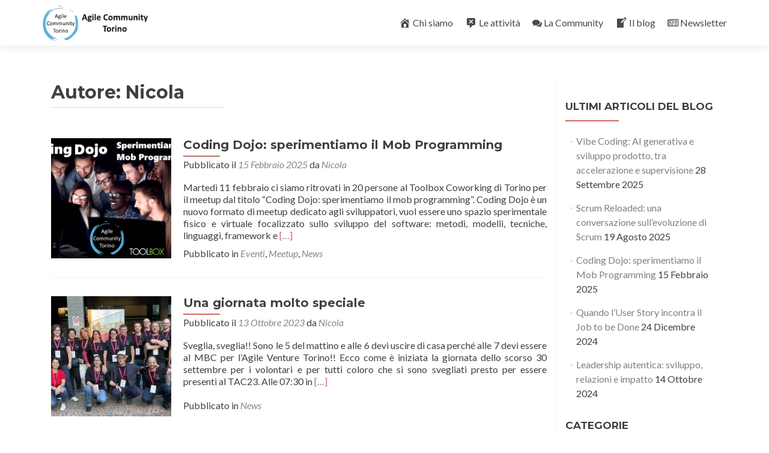

--- FILE ---
content_type: text/html; charset=UTF-8
request_url: https://agile.to.it/author/nicola/
body_size: 18853
content:
<!DOCTYPE html>

<html lang="it-IT">

<head>

<meta charset="UTF-8">
<meta name="viewport" content="width=device-width, initial-scale=1">
<link rel="profile" href="https://gmpg.org/xfn/11">
<link rel="pingback" href="https://agile.to.it/xmlrpc.php">

<meta name='robots' content='index, follow, max-image-preview:large, max-snippet:-1, max-video-preview:-1' />
	<style>img:is([sizes="auto" i], [sizes^="auto," i]) { contain-intrinsic-size: 3000px 1500px }</style>
	
	<!-- This site is optimized with the Yoast SEO plugin v24.4 - https://yoast.com/wordpress/plugins/seo/ -->
	<title>Nicola, Autore presso Agile Community Torino</title>
	<link rel="canonical" href="https://agile.to.it/author/nicola/" />
	<meta property="og:locale" content="it_IT" />
	<meta property="og:type" content="profile" />
	<meta property="og:title" content="Nicola, Autore presso Agile Community Torino" />
	<meta property="og:url" content="https://agile.to.it/author/nicola/" />
	<meta property="og:site_name" content="Agile Community Torino" />
	<meta property="og:image" content="https://secure.gravatar.com/avatar/aa4bb44b304a072c8ddc3e266a53aade?s=500&d=mm&r=g" />
	<meta name="twitter:card" content="summary_large_image" />
	<script type="application/ld+json" class="yoast-schema-graph">{"@context":"https://schema.org","@graph":[{"@type":"ProfilePage","@id":"https://agile.to.it/author/nicola/","url":"https://agile.to.it/author/nicola/","name":"Nicola, Autore presso Agile Community Torino","isPartOf":{"@id":"https://agile.to.it/#website"},"primaryImageOfPage":{"@id":"https://agile.to.it/author/nicola/#primaryimage"},"image":{"@id":"https://agile.to.it/author/nicola/#primaryimage"},"thumbnailUrl":"https://agile.to.it/wp-content/uploads/2025/02/XP_ACT.png","breadcrumb":{"@id":"https://agile.to.it/author/nicola/#breadcrumb"},"inLanguage":"it-IT","potentialAction":[{"@type":"ReadAction","target":["https://agile.to.it/author/nicola/"]}]},{"@type":"ImageObject","inLanguage":"it-IT","@id":"https://agile.to.it/author/nicola/#primaryimage","url":"https://agile.to.it/wp-content/uploads/2025/02/XP_ACT.png","contentUrl":"https://agile.to.it/wp-content/uploads/2025/02/XP_ACT.png","width":625,"height":406},{"@type":"BreadcrumbList","@id":"https://agile.to.it/author/nicola/#breadcrumb","itemListElement":[{"@type":"ListItem","position":1,"name":"Home","item":"https://agile.to.it/"},{"@type":"ListItem","position":2,"name":"Archivi per Nicola"}]},{"@type":"WebSite","@id":"https://agile.to.it/#website","url":"https://agile.to.it/","name":"Agile Community Torino","description":"La community agile di Torino","publisher":{"@id":"https://agile.to.it/#organization"},"potentialAction":[{"@type":"SearchAction","target":{"@type":"EntryPoint","urlTemplate":"https://agile.to.it/?s={search_term_string}"},"query-input":{"@type":"PropertyValueSpecification","valueRequired":true,"valueName":"search_term_string"}}],"inLanguage":"it-IT"},{"@type":"Organization","@id":"https://agile.to.it/#organization","name":"Agile Community Torino","url":"https://agile.to.it/","logo":{"@type":"ImageObject","inLanguage":"it-IT","@id":"https://agile.to.it/#/schema/logo/image/","url":"https://agile.to.it/wp-content/uploads/2017/10/Logo-sito.png","contentUrl":"https://agile.to.it/wp-content/uploads/2017/10/Logo-sito.png","width":450,"height":150,"caption":"Agile Community Torino"},"image":{"@id":"https://agile.to.it/#/schema/logo/image/"}},{"@type":"Person","@id":"https://agile.to.it/#/schema/person/6d2ff757f7f28a446c73f3e6f88d9455","name":"Nicola","image":{"@type":"ImageObject","inLanguage":"it-IT","@id":"https://agile.to.it/#/schema/person/image/","url":"https://secure.gravatar.com/avatar/aa4bb44b304a072c8ddc3e266a53aade?s=96&d=mm&r=g","contentUrl":"https://secure.gravatar.com/avatar/aa4bb44b304a072c8ddc3e266a53aade?s=96&d=mm&r=g","caption":"Nicola"},"sameAs":["https://www.facebook.com/nicola.lobusto","https://www.linkedin.com/in/nicola-lobusto-6ab4a333/","https://x.com/Nick_Lobusto"],"mainEntityOfPage":{"@id":"https://agile.to.it/author/nicola/"}}]}</script>
	<!-- / Yoast SEO plugin. -->


<link rel='dns-prefetch' href='//maxcdn.bootstrapcdn.com' />
<link rel='dns-prefetch' href='//netdna.bootstrapcdn.com' />
<link rel='dns-prefetch' href='//fonts.googleapis.com' />
<link rel="alternate" type="application/rss+xml" title="Agile Community Torino &raquo; Feed" href="https://agile.to.it/feed/" />
<link rel="alternate" type="application/rss+xml" title="Agile Community Torino &raquo; Feed dei commenti" href="https://agile.to.it/comments/feed/" />
<link rel="alternate" type="application/rss+xml" title="Agile Community Torino &raquo; Articoli per il feed Nicola" href="https://agile.to.it/author/nicola/feed/" />
		<!-- This site uses the Google Analytics by ExactMetrics plugin v8.3.1 - Using Analytics tracking - https://www.exactmetrics.com/ -->
							<script src="//www.googletagmanager.com/gtag/js?id=G-EY8WQTJJKK"  data-cfasync="false" data-wpfc-render="false" type="text/javascript" async></script>
			<script data-cfasync="false" data-wpfc-render="false" type="text/javascript">
				var em_version = '8.3.1';
				var em_track_user = true;
				var em_no_track_reason = '';
								var ExactMetricsDefaultLocations = {"page_location":"https:\/\/agile.to.it\/author\/nicola\/"};
				if ( typeof ExactMetricsPrivacyGuardFilter === 'function' ) {
					var ExactMetricsLocations = (typeof ExactMetricsExcludeQuery === 'object') ? ExactMetricsPrivacyGuardFilter( ExactMetricsExcludeQuery ) : ExactMetricsPrivacyGuardFilter( ExactMetricsDefaultLocations );
				} else {
					var ExactMetricsLocations = (typeof ExactMetricsExcludeQuery === 'object') ? ExactMetricsExcludeQuery : ExactMetricsDefaultLocations;
				}

								var disableStrs = [
										'ga-disable-G-EY8WQTJJKK',
									];

				/* Function to detect opted out users */
				function __gtagTrackerIsOptedOut() {
					for (var index = 0; index < disableStrs.length; index++) {
						if (document.cookie.indexOf(disableStrs[index] + '=true') > -1) {
							return true;
						}
					}

					return false;
				}

				/* Disable tracking if the opt-out cookie exists. */
				if (__gtagTrackerIsOptedOut()) {
					for (var index = 0; index < disableStrs.length; index++) {
						window[disableStrs[index]] = true;
					}
				}

				/* Opt-out function */
				function __gtagTrackerOptout() {
					for (var index = 0; index < disableStrs.length; index++) {
						document.cookie = disableStrs[index] + '=true; expires=Thu, 31 Dec 2099 23:59:59 UTC; path=/';
						window[disableStrs[index]] = true;
					}
				}

				if ('undefined' === typeof gaOptout) {
					function gaOptout() {
						__gtagTrackerOptout();
					}
				}
								window.dataLayer = window.dataLayer || [];

				window.ExactMetricsDualTracker = {
					helpers: {},
					trackers: {},
				};
				if (em_track_user) {
					function __gtagDataLayer() {
						dataLayer.push(arguments);
					}

					function __gtagTracker(type, name, parameters) {
						if (!parameters) {
							parameters = {};
						}

						if (parameters.send_to) {
							__gtagDataLayer.apply(null, arguments);
							return;
						}

						if (type === 'event') {
														parameters.send_to = exactmetrics_frontend.v4_id;
							var hookName = name;
							if (typeof parameters['event_category'] !== 'undefined') {
								hookName = parameters['event_category'] + ':' + name;
							}

							if (typeof ExactMetricsDualTracker.trackers[hookName] !== 'undefined') {
								ExactMetricsDualTracker.trackers[hookName](parameters);
							} else {
								__gtagDataLayer('event', name, parameters);
							}
							
						} else {
							__gtagDataLayer.apply(null, arguments);
						}
					}

					__gtagTracker('js', new Date());
					__gtagTracker('set', {
						'developer_id.dNDMyYj': true,
											});
					if ( ExactMetricsLocations.page_location ) {
						__gtagTracker('set', ExactMetricsLocations);
					}
										__gtagTracker('config', 'G-EY8WQTJJKK', {"forceSSL":"true"} );
															window.gtag = __gtagTracker;										(function () {
						/* https://developers.google.com/analytics/devguides/collection/analyticsjs/ */
						/* ga and __gaTracker compatibility shim. */
						var noopfn = function () {
							return null;
						};
						var newtracker = function () {
							return new Tracker();
						};
						var Tracker = function () {
							return null;
						};
						var p = Tracker.prototype;
						p.get = noopfn;
						p.set = noopfn;
						p.send = function () {
							var args = Array.prototype.slice.call(arguments);
							args.unshift('send');
							__gaTracker.apply(null, args);
						};
						var __gaTracker = function () {
							var len = arguments.length;
							if (len === 0) {
								return;
							}
							var f = arguments[len - 1];
							if (typeof f !== 'object' || f === null || typeof f.hitCallback !== 'function') {
								if ('send' === arguments[0]) {
									var hitConverted, hitObject = false, action;
									if ('event' === arguments[1]) {
										if ('undefined' !== typeof arguments[3]) {
											hitObject = {
												'eventAction': arguments[3],
												'eventCategory': arguments[2],
												'eventLabel': arguments[4],
												'value': arguments[5] ? arguments[5] : 1,
											}
										}
									}
									if ('pageview' === arguments[1]) {
										if ('undefined' !== typeof arguments[2]) {
											hitObject = {
												'eventAction': 'page_view',
												'page_path': arguments[2],
											}
										}
									}
									if (typeof arguments[2] === 'object') {
										hitObject = arguments[2];
									}
									if (typeof arguments[5] === 'object') {
										Object.assign(hitObject, arguments[5]);
									}
									if ('undefined' !== typeof arguments[1].hitType) {
										hitObject = arguments[1];
										if ('pageview' === hitObject.hitType) {
											hitObject.eventAction = 'page_view';
										}
									}
									if (hitObject) {
										action = 'timing' === arguments[1].hitType ? 'timing_complete' : hitObject.eventAction;
										hitConverted = mapArgs(hitObject);
										__gtagTracker('event', action, hitConverted);
									}
								}
								return;
							}

							function mapArgs(args) {
								var arg, hit = {};
								var gaMap = {
									'eventCategory': 'event_category',
									'eventAction': 'event_action',
									'eventLabel': 'event_label',
									'eventValue': 'event_value',
									'nonInteraction': 'non_interaction',
									'timingCategory': 'event_category',
									'timingVar': 'name',
									'timingValue': 'value',
									'timingLabel': 'event_label',
									'page': 'page_path',
									'location': 'page_location',
									'title': 'page_title',
									'referrer' : 'page_referrer',
								};
								for (arg in args) {
																		if (!(!args.hasOwnProperty(arg) || !gaMap.hasOwnProperty(arg))) {
										hit[gaMap[arg]] = args[arg];
									} else {
										hit[arg] = args[arg];
									}
								}
								return hit;
							}

							try {
								f.hitCallback();
							} catch (ex) {
							}
						};
						__gaTracker.create = newtracker;
						__gaTracker.getByName = newtracker;
						__gaTracker.getAll = function () {
							return [];
						};
						__gaTracker.remove = noopfn;
						__gaTracker.loaded = true;
						window['__gaTracker'] = __gaTracker;
					})();
									} else {
										console.log("");
					(function () {
						function __gtagTracker() {
							return null;
						}

						window['__gtagTracker'] = __gtagTracker;
						window['gtag'] = __gtagTracker;
					})();
									}
			</script>
				<!-- / Google Analytics by ExactMetrics -->
		<script type="text/javascript">
/* <![CDATA[ */
window._wpemojiSettings = {"baseUrl":"https:\/\/s.w.org\/images\/core\/emoji\/15.0.3\/72x72\/","ext":".png","svgUrl":"https:\/\/s.w.org\/images\/core\/emoji\/15.0.3\/svg\/","svgExt":".svg","source":{"concatemoji":"https:\/\/agile.to.it\/wp-includes\/js\/wp-emoji-release.min.js?ver=6.7.3"}};
/*! This file is auto-generated */
!function(i,n){var o,s,e;function c(e){try{var t={supportTests:e,timestamp:(new Date).valueOf()};sessionStorage.setItem(o,JSON.stringify(t))}catch(e){}}function p(e,t,n){e.clearRect(0,0,e.canvas.width,e.canvas.height),e.fillText(t,0,0);var t=new Uint32Array(e.getImageData(0,0,e.canvas.width,e.canvas.height).data),r=(e.clearRect(0,0,e.canvas.width,e.canvas.height),e.fillText(n,0,0),new Uint32Array(e.getImageData(0,0,e.canvas.width,e.canvas.height).data));return t.every(function(e,t){return e===r[t]})}function u(e,t,n){switch(t){case"flag":return n(e,"\ud83c\udff3\ufe0f\u200d\u26a7\ufe0f","\ud83c\udff3\ufe0f\u200b\u26a7\ufe0f")?!1:!n(e,"\ud83c\uddfa\ud83c\uddf3","\ud83c\uddfa\u200b\ud83c\uddf3")&&!n(e,"\ud83c\udff4\udb40\udc67\udb40\udc62\udb40\udc65\udb40\udc6e\udb40\udc67\udb40\udc7f","\ud83c\udff4\u200b\udb40\udc67\u200b\udb40\udc62\u200b\udb40\udc65\u200b\udb40\udc6e\u200b\udb40\udc67\u200b\udb40\udc7f");case"emoji":return!n(e,"\ud83d\udc26\u200d\u2b1b","\ud83d\udc26\u200b\u2b1b")}return!1}function f(e,t,n){var r="undefined"!=typeof WorkerGlobalScope&&self instanceof WorkerGlobalScope?new OffscreenCanvas(300,150):i.createElement("canvas"),a=r.getContext("2d",{willReadFrequently:!0}),o=(a.textBaseline="top",a.font="600 32px Arial",{});return e.forEach(function(e){o[e]=t(a,e,n)}),o}function t(e){var t=i.createElement("script");t.src=e,t.defer=!0,i.head.appendChild(t)}"undefined"!=typeof Promise&&(o="wpEmojiSettingsSupports",s=["flag","emoji"],n.supports={everything:!0,everythingExceptFlag:!0},e=new Promise(function(e){i.addEventListener("DOMContentLoaded",e,{once:!0})}),new Promise(function(t){var n=function(){try{var e=JSON.parse(sessionStorage.getItem(o));if("object"==typeof e&&"number"==typeof e.timestamp&&(new Date).valueOf()<e.timestamp+604800&&"object"==typeof e.supportTests)return e.supportTests}catch(e){}return null}();if(!n){if("undefined"!=typeof Worker&&"undefined"!=typeof OffscreenCanvas&&"undefined"!=typeof URL&&URL.createObjectURL&&"undefined"!=typeof Blob)try{var e="postMessage("+f.toString()+"("+[JSON.stringify(s),u.toString(),p.toString()].join(",")+"));",r=new Blob([e],{type:"text/javascript"}),a=new Worker(URL.createObjectURL(r),{name:"wpTestEmojiSupports"});return void(a.onmessage=function(e){c(n=e.data),a.terminate(),t(n)})}catch(e){}c(n=f(s,u,p))}t(n)}).then(function(e){for(var t in e)n.supports[t]=e[t],n.supports.everything=n.supports.everything&&n.supports[t],"flag"!==t&&(n.supports.everythingExceptFlag=n.supports.everythingExceptFlag&&n.supports[t]);n.supports.everythingExceptFlag=n.supports.everythingExceptFlag&&!n.supports.flag,n.DOMReady=!1,n.readyCallback=function(){n.DOMReady=!0}}).then(function(){return e}).then(function(){var e;n.supports.everything||(n.readyCallback(),(e=n.source||{}).concatemoji?t(e.concatemoji):e.wpemoji&&e.twemoji&&(t(e.twemoji),t(e.wpemoji)))}))}((window,document),window._wpemojiSettings);
/* ]]> */
</script>
<style id='wp-emoji-styles-inline-css' type='text/css'>

	img.wp-smiley, img.emoji {
		display: inline !important;
		border: none !important;
		box-shadow: none !important;
		height: 1em !important;
		width: 1em !important;
		margin: 0 0.07em !important;
		vertical-align: -0.1em !important;
		background: none !important;
		padding: 0 !important;
	}
</style>
<link rel='stylesheet' id='wp-block-library-css' href='//agile.to.it/wp-content/cache/wpfc-minified/6ncsubdf/dx97b.css' type='text/css' media='all' />
<style id='classic-theme-styles-inline-css' type='text/css'>
/*! This file is auto-generated */
.wp-block-button__link{color:#fff;background-color:#32373c;border-radius:9999px;box-shadow:none;text-decoration:none;padding:calc(.667em + 2px) calc(1.333em + 2px);font-size:1.125em}.wp-block-file__button{background:#32373c;color:#fff;text-decoration:none}
</style>
<style id='global-styles-inline-css' type='text/css'>
:root{--wp--preset--aspect-ratio--square: 1;--wp--preset--aspect-ratio--4-3: 4/3;--wp--preset--aspect-ratio--3-4: 3/4;--wp--preset--aspect-ratio--3-2: 3/2;--wp--preset--aspect-ratio--2-3: 2/3;--wp--preset--aspect-ratio--16-9: 16/9;--wp--preset--aspect-ratio--9-16: 9/16;--wp--preset--color--black: #000000;--wp--preset--color--cyan-bluish-gray: #abb8c3;--wp--preset--color--white: #ffffff;--wp--preset--color--pale-pink: #f78da7;--wp--preset--color--vivid-red: #cf2e2e;--wp--preset--color--luminous-vivid-orange: #ff6900;--wp--preset--color--luminous-vivid-amber: #fcb900;--wp--preset--color--light-green-cyan: #7bdcb5;--wp--preset--color--vivid-green-cyan: #00d084;--wp--preset--color--pale-cyan-blue: #8ed1fc;--wp--preset--color--vivid-cyan-blue: #0693e3;--wp--preset--color--vivid-purple: #9b51e0;--wp--preset--gradient--vivid-cyan-blue-to-vivid-purple: linear-gradient(135deg,rgba(6,147,227,1) 0%,rgb(155,81,224) 100%);--wp--preset--gradient--light-green-cyan-to-vivid-green-cyan: linear-gradient(135deg,rgb(122,220,180) 0%,rgb(0,208,130) 100%);--wp--preset--gradient--luminous-vivid-amber-to-luminous-vivid-orange: linear-gradient(135deg,rgba(252,185,0,1) 0%,rgba(255,105,0,1) 100%);--wp--preset--gradient--luminous-vivid-orange-to-vivid-red: linear-gradient(135deg,rgba(255,105,0,1) 0%,rgb(207,46,46) 100%);--wp--preset--gradient--very-light-gray-to-cyan-bluish-gray: linear-gradient(135deg,rgb(238,238,238) 0%,rgb(169,184,195) 100%);--wp--preset--gradient--cool-to-warm-spectrum: linear-gradient(135deg,rgb(74,234,220) 0%,rgb(151,120,209) 20%,rgb(207,42,186) 40%,rgb(238,44,130) 60%,rgb(251,105,98) 80%,rgb(254,248,76) 100%);--wp--preset--gradient--blush-light-purple: linear-gradient(135deg,rgb(255,206,236) 0%,rgb(152,150,240) 100%);--wp--preset--gradient--blush-bordeaux: linear-gradient(135deg,rgb(254,205,165) 0%,rgb(254,45,45) 50%,rgb(107,0,62) 100%);--wp--preset--gradient--luminous-dusk: linear-gradient(135deg,rgb(255,203,112) 0%,rgb(199,81,192) 50%,rgb(65,88,208) 100%);--wp--preset--gradient--pale-ocean: linear-gradient(135deg,rgb(255,245,203) 0%,rgb(182,227,212) 50%,rgb(51,167,181) 100%);--wp--preset--gradient--electric-grass: linear-gradient(135deg,rgb(202,248,128) 0%,rgb(113,206,126) 100%);--wp--preset--gradient--midnight: linear-gradient(135deg,rgb(2,3,129) 0%,rgb(40,116,252) 100%);--wp--preset--font-size--small: 13px;--wp--preset--font-size--medium: 20px;--wp--preset--font-size--large: 36px;--wp--preset--font-size--x-large: 42px;--wp--preset--spacing--20: 0.44rem;--wp--preset--spacing--30: 0.67rem;--wp--preset--spacing--40: 1rem;--wp--preset--spacing--50: 1.5rem;--wp--preset--spacing--60: 2.25rem;--wp--preset--spacing--70: 3.38rem;--wp--preset--spacing--80: 5.06rem;--wp--preset--shadow--natural: 6px 6px 9px rgba(0, 0, 0, 0.2);--wp--preset--shadow--deep: 12px 12px 50px rgba(0, 0, 0, 0.4);--wp--preset--shadow--sharp: 6px 6px 0px rgba(0, 0, 0, 0.2);--wp--preset--shadow--outlined: 6px 6px 0px -3px rgba(255, 255, 255, 1), 6px 6px rgba(0, 0, 0, 1);--wp--preset--shadow--crisp: 6px 6px 0px rgba(0, 0, 0, 1);}:where(.is-layout-flex){gap: 0.5em;}:where(.is-layout-grid){gap: 0.5em;}body .is-layout-flex{display: flex;}.is-layout-flex{flex-wrap: wrap;align-items: center;}.is-layout-flex > :is(*, div){margin: 0;}body .is-layout-grid{display: grid;}.is-layout-grid > :is(*, div){margin: 0;}:where(.wp-block-columns.is-layout-flex){gap: 2em;}:where(.wp-block-columns.is-layout-grid){gap: 2em;}:where(.wp-block-post-template.is-layout-flex){gap: 1.25em;}:where(.wp-block-post-template.is-layout-grid){gap: 1.25em;}.has-black-color{color: var(--wp--preset--color--black) !important;}.has-cyan-bluish-gray-color{color: var(--wp--preset--color--cyan-bluish-gray) !important;}.has-white-color{color: var(--wp--preset--color--white) !important;}.has-pale-pink-color{color: var(--wp--preset--color--pale-pink) !important;}.has-vivid-red-color{color: var(--wp--preset--color--vivid-red) !important;}.has-luminous-vivid-orange-color{color: var(--wp--preset--color--luminous-vivid-orange) !important;}.has-luminous-vivid-amber-color{color: var(--wp--preset--color--luminous-vivid-amber) !important;}.has-light-green-cyan-color{color: var(--wp--preset--color--light-green-cyan) !important;}.has-vivid-green-cyan-color{color: var(--wp--preset--color--vivid-green-cyan) !important;}.has-pale-cyan-blue-color{color: var(--wp--preset--color--pale-cyan-blue) !important;}.has-vivid-cyan-blue-color{color: var(--wp--preset--color--vivid-cyan-blue) !important;}.has-vivid-purple-color{color: var(--wp--preset--color--vivid-purple) !important;}.has-black-background-color{background-color: var(--wp--preset--color--black) !important;}.has-cyan-bluish-gray-background-color{background-color: var(--wp--preset--color--cyan-bluish-gray) !important;}.has-white-background-color{background-color: var(--wp--preset--color--white) !important;}.has-pale-pink-background-color{background-color: var(--wp--preset--color--pale-pink) !important;}.has-vivid-red-background-color{background-color: var(--wp--preset--color--vivid-red) !important;}.has-luminous-vivid-orange-background-color{background-color: var(--wp--preset--color--luminous-vivid-orange) !important;}.has-luminous-vivid-amber-background-color{background-color: var(--wp--preset--color--luminous-vivid-amber) !important;}.has-light-green-cyan-background-color{background-color: var(--wp--preset--color--light-green-cyan) !important;}.has-vivid-green-cyan-background-color{background-color: var(--wp--preset--color--vivid-green-cyan) !important;}.has-pale-cyan-blue-background-color{background-color: var(--wp--preset--color--pale-cyan-blue) !important;}.has-vivid-cyan-blue-background-color{background-color: var(--wp--preset--color--vivid-cyan-blue) !important;}.has-vivid-purple-background-color{background-color: var(--wp--preset--color--vivid-purple) !important;}.has-black-border-color{border-color: var(--wp--preset--color--black) !important;}.has-cyan-bluish-gray-border-color{border-color: var(--wp--preset--color--cyan-bluish-gray) !important;}.has-white-border-color{border-color: var(--wp--preset--color--white) !important;}.has-pale-pink-border-color{border-color: var(--wp--preset--color--pale-pink) !important;}.has-vivid-red-border-color{border-color: var(--wp--preset--color--vivid-red) !important;}.has-luminous-vivid-orange-border-color{border-color: var(--wp--preset--color--luminous-vivid-orange) !important;}.has-luminous-vivid-amber-border-color{border-color: var(--wp--preset--color--luminous-vivid-amber) !important;}.has-light-green-cyan-border-color{border-color: var(--wp--preset--color--light-green-cyan) !important;}.has-vivid-green-cyan-border-color{border-color: var(--wp--preset--color--vivid-green-cyan) !important;}.has-pale-cyan-blue-border-color{border-color: var(--wp--preset--color--pale-cyan-blue) !important;}.has-vivid-cyan-blue-border-color{border-color: var(--wp--preset--color--vivid-cyan-blue) !important;}.has-vivid-purple-border-color{border-color: var(--wp--preset--color--vivid-purple) !important;}.has-vivid-cyan-blue-to-vivid-purple-gradient-background{background: var(--wp--preset--gradient--vivid-cyan-blue-to-vivid-purple) !important;}.has-light-green-cyan-to-vivid-green-cyan-gradient-background{background: var(--wp--preset--gradient--light-green-cyan-to-vivid-green-cyan) !important;}.has-luminous-vivid-amber-to-luminous-vivid-orange-gradient-background{background: var(--wp--preset--gradient--luminous-vivid-amber-to-luminous-vivid-orange) !important;}.has-luminous-vivid-orange-to-vivid-red-gradient-background{background: var(--wp--preset--gradient--luminous-vivid-orange-to-vivid-red) !important;}.has-very-light-gray-to-cyan-bluish-gray-gradient-background{background: var(--wp--preset--gradient--very-light-gray-to-cyan-bluish-gray) !important;}.has-cool-to-warm-spectrum-gradient-background{background: var(--wp--preset--gradient--cool-to-warm-spectrum) !important;}.has-blush-light-purple-gradient-background{background: var(--wp--preset--gradient--blush-light-purple) !important;}.has-blush-bordeaux-gradient-background{background: var(--wp--preset--gradient--blush-bordeaux) !important;}.has-luminous-dusk-gradient-background{background: var(--wp--preset--gradient--luminous-dusk) !important;}.has-pale-ocean-gradient-background{background: var(--wp--preset--gradient--pale-ocean) !important;}.has-electric-grass-gradient-background{background: var(--wp--preset--gradient--electric-grass) !important;}.has-midnight-gradient-background{background: var(--wp--preset--gradient--midnight) !important;}.has-small-font-size{font-size: var(--wp--preset--font-size--small) !important;}.has-medium-font-size{font-size: var(--wp--preset--font-size--medium) !important;}.has-large-font-size{font-size: var(--wp--preset--font-size--large) !important;}.has-x-large-font-size{font-size: var(--wp--preset--font-size--x-large) !important;}
:where(.wp-block-post-template.is-layout-flex){gap: 1.25em;}:where(.wp-block-post-template.is-layout-grid){gap: 1.25em;}
:where(.wp-block-columns.is-layout-flex){gap: 2em;}:where(.wp-block-columns.is-layout-grid){gap: 2em;}
:root :where(.wp-block-pullquote){font-size: 1.5em;line-height: 1.6;}
</style>
<link rel='stylesheet' id='flowplayer-css-css' href='//agile.to.it/wp-content/cache/wpfc-minified/jxkp9l1e/dx97b.css' type='text/css' media='all' />
<link rel='stylesheet' id='fv_flowplayer-css' href='//agile.to.it/wp-content/cache/wpfc-minified/10irhhwy/dxljw.css' type='text/css' media='all' />
<link rel='stylesheet' id='mojo-sp-css' href='//agile.to.it/wp-content/cache/wpfc-minified/22y56l1q/dx97b.css' type='text/css' media='all' />
<link rel='stylesheet' id='mojo-sp-style-css' href='//agile.to.it/wp-content/cache/wpfc-minified/87d6gooz/dx97b.css' type='text/css' media='all' />
<link rel='stylesheet' id='dashicons-css' href='//agile.to.it/wp-content/cache/wpfc-minified/l8m6wz7w/dx97b.css' type='text/css' media='all' />
<link rel='stylesheet' id='obfx-module-pub-css-menu-icons-0-css' href='https://maxcdn.bootstrapcdn.com/font-awesome/4.7.0/css/font-awesome.min.css?ver=2.10.45' type='text/css' media='all' />
<link rel='stylesheet' id='obfx-module-pub-css-menu-icons-1-css' href='//agile.to.it/wp-content/cache/wpfc-minified/jqcd4ctm/dx97b.css' type='text/css' media='all' />
<link rel='stylesheet' id='mr-frontend-style-css' href='//agile.to.it/wp-content/cache/wpfc-minified/lpm4smdr/dx97b.css' type='text/css' media='all' />
<style id='mr-frontend-style-inline-css' type='text/css'>
		.mr-star-hover {
			color: #ffba00 !important;
		}
		.mr-star-full, .mr-star-half, .mr-star-empty {
			color: #ffd700;
		}
		.mr-error {
			color: #EC6464;
		}
		
</style>
<link rel='stylesheet' id='font-awesome-css' href='https://netdna.bootstrapcdn.com/font-awesome/4.7.0/css/font-awesome.css?ver=6.7.3' type='text/css' media='all' />
<link rel='stylesheet' id='zerif_font-css' href='//fonts.googleapis.com/css?family=Lato%3A300%2C400%2C700%2C400italic%7CMontserrat%3A400%2C700%7CHomemade+Apple&#038;subset=latin%2Clatin-ext' type='text/css' media='all' />
<link rel='stylesheet' id='zerif_font_all-css' href='//fonts.googleapis.com/css?family=Open+Sans%3A300%2C300italic%2C400%2C400italic%2C600%2C600italic%2C700%2C700italic%2C800%2C800italic&#038;subset=latin&#038;ver=6.7.3' type='text/css' media='all' />
<link rel='stylesheet' id='zerif_bootstrap_style-css' href='//agile.to.it/wp-content/cache/wpfc-minified/7nbiziag/dx97b.css' type='text/css' media='all' />
<link rel='stylesheet' id='zerif_fontawesome-css' href='//agile.to.it/wp-content/cache/wpfc-minified/8vi6d8c8/dx97b.css' type='text/css' media='all' />
<link rel='stylesheet' id='zerif_style-css' href='//agile.to.it/wp-content/cache/wpfc-minified/es77kaj3/dx97b.css' type='text/css' media='all' />
<link rel='stylesheet' id='zerif_responsive_style-css' href='//agile.to.it/wp-content/cache/wpfc-minified/kkyzp9m5/dx97b.css' type='text/css' media='all' />
<!--[if lt IE 9]>
<link rel='stylesheet' id='zerif_ie_style-css' href='//agile.to.it/wp-content/cache/wpfc-minified/8xpk2xud/dx97b.css' type='text/css' media='all' />
<![endif]-->
<link rel='stylesheet' id='zerif_style_mobile-css' href='//agile.to.it/wp-content/cache/wpfc-minified/7kwiranu/dxljs.css' type='text/css' media='all' />
<style id='akismet-widget-style-inline-css' type='text/css'>

			.a-stats {
				--akismet-color-mid-green: #357b49;
				--akismet-color-white: #fff;
				--akismet-color-light-grey: #f6f7f7;

				max-width: 350px;
				width: auto;
			}

			.a-stats * {
				all: unset;
				box-sizing: border-box;
			}

			.a-stats strong {
				font-weight: 600;
			}

			.a-stats a.a-stats__link,
			.a-stats a.a-stats__link:visited,
			.a-stats a.a-stats__link:active {
				background: var(--akismet-color-mid-green);
				border: none;
				box-shadow: none;
				border-radius: 8px;
				color: var(--akismet-color-white);
				cursor: pointer;
				display: block;
				font-family: -apple-system, BlinkMacSystemFont, 'Segoe UI', 'Roboto', 'Oxygen-Sans', 'Ubuntu', 'Cantarell', 'Helvetica Neue', sans-serif;
				font-weight: 500;
				padding: 12px;
				text-align: center;
				text-decoration: none;
				transition: all 0.2s ease;
			}

			/* Extra specificity to deal with TwentyTwentyOne focus style */
			.widget .a-stats a.a-stats__link:focus {
				background: var(--akismet-color-mid-green);
				color: var(--akismet-color-white);
				text-decoration: none;
			}

			.a-stats a.a-stats__link:hover {
				filter: brightness(110%);
				box-shadow: 0 4px 12px rgba(0, 0, 0, 0.06), 0 0 2px rgba(0, 0, 0, 0.16);
			}

			.a-stats .count {
				color: var(--akismet-color-white);
				display: block;
				font-size: 1.5em;
				line-height: 1.4;
				padding: 0 13px;
				white-space: nowrap;
			}
		
</style>
<link rel='stylesheet' id='slb_core-css' href='//agile.to.it/wp-content/cache/wpfc-minified/e2ey57hx/dx97b.css' type='text/css' media='all' />
<link rel='stylesheet' id='wp-author-bio-css' href='//agile.to.it/wp-content/cache/wpfc-minified/k2x5taef/dx97b.css' type='text/css' media='all' />
<script type="text/javascript" src="https://agile.to.it/wp-content/plugins/google-analytics-dashboard-for-wp/assets/js/frontend-gtag.min.js?ver=8.3.1" id="exactmetrics-frontend-script-js" async="async" data-wp-strategy="async"></script>
<script data-cfasync="false" data-wpfc-render="false" type="text/javascript" id='exactmetrics-frontend-script-js-extra'>/* <![CDATA[ */
var exactmetrics_frontend = {"js_events_tracking":"true","download_extensions":"","inbound_paths":"[]","home_url":"https:\/\/agile.to.it","hash_tracking":"false","v4_id":"G-EY8WQTJJKK"};/* ]]> */
</script>
<script type="text/javascript" src="https://agile.to.it/wp-includes/js/jquery/jquery.min.js?ver=3.7.1" id="jquery-core-js"></script>
<script type="text/javascript" src="https://agile.to.it/wp-includes/js/jquery/jquery-migrate.min.js?ver=3.4.1" id="jquery-migrate-js"></script>
<script type="text/javascript" data-fv-player-loader-src="https://agile.to.it/wp-content/plugins/flowplayer6-video-player/lib/flowplayer.min.js?ver=6.7.3" id="flowplayer-js-js"></script>
<!--[if lt IE 9]>
<script type="text/javascript" src="https://agile.to.it/wp-content/themes/zerif-lite/js/html5.js?ver=6.7.3" id="zerif_html5-js"></script>
<![endif]-->
<link rel="https://api.w.org/" href="https://agile.to.it/wp-json/" /><link rel="alternate" title="JSON" type="application/json" href="https://agile.to.it/wp-json/wp/v2/users/8" /><link rel="EditURI" type="application/rsd+xml" title="RSD" href="https://agile.to.it/xmlrpc.php?rsd" />
<meta name="generator" content="WordPress 6.7.3" />
<!-- This content is generated with the Flowplayer Video Player plugin --><script>flowplayer.conf.embed = false;flowplayer.conf.keyboard = false;</script><!-- Flowplayer Video Player plugin --><!-- Enter your scripts here --><style type="text/css">.broken_link, a.broken_link {
	text-decoration: line-through;
}</style><style type="text/css" id="custom-background-css">
body.custom-background { background-image: url("https://agile.to.it/wp-content/uploads/2017/09/turin-2.jpg"); background-position: right center; background-size: cover; background-repeat: no-repeat; background-attachment: fixed; }
</style>
	<link rel="icon" href="https://agile.to.it/wp-content/uploads/2017/09/cropped-Agile-community-32x32.png" sizes="32x32" />
<link rel="icon" href="https://agile.to.it/wp-content/uploads/2017/09/cropped-Agile-community-192x192.png" sizes="192x192" />
<link rel="apple-touch-icon" href="https://agile.to.it/wp-content/uploads/2017/09/cropped-Agile-community-180x180.png" />
<meta name="msapplication-TileImage" content="https://agile.to.it/wp-content/uploads/2017/09/cropped-Agile-community-270x270.png" />
		<style type="text/css" id="wp-custom-css">
			/*
Puoi aggiungere qui il tuo codice CSS.

Per maggiori informazioni consulta la documentazione (fai clic sull'icona con il punto interrogativo qui sopra).
*/

/* Zerif theme adjustment */
.type-post .byline{
display: initial !important;
}
.purchase-now {
background: rgba(233,102,86,0.9);
}
.navbar {
	opacity: 0.95;
}
.zerif-copyright-box {
	visibility:hidden;
}

/* Table formatting */
.datagrid table {
    border-collapse: collapse;
    text-align: left;
    width: 100%;
	margin-bottom: 0px;
}
.datagrid {
    font: normal 12px/150% Arial, Helvetica, sans-serif;
    background: #fff;
    overflow: hidden;
    border: 1px solid #006699;
    -webkit-border-radius: 3px;
    -moz-border-radius: 3px;
    border-radius: 3px;
}
.datagrid table td,
.datagrid table th {
    padding: 3px 10px;
}
.datagrid table thead th {
    background: -webkit-gradient( linear, left top, left bottom, color-stop(0.05, #006699), color-stop(1, #00557F));
    background: -moz-linear-gradient( center top, #006699 5%, #00557F 100%);
    filter: progid: DXImageTransform.Microsoft.gradient(startColorstr='#006699', endColorstr='#00557F');
    background-color: #006699;
    color: #FFFFFF;
    font-size: 15px;
    font-weight: bold;
    border-left: 1px solid #0070A8;
	text-transform: capitalize;
}
.datagrid table thead th:first-child {
    border: none;
}
.datagrid table tbody td {
    color: #00496B;
    border-left: 1px solid #E1EEF4;
    font-size: 12px;
    font-weight: normal;
}
.datagrid table tbody .alt td {
    background: #E1EEF4;
    color: #00496B;
}
.datagrid table tbody td:first-child {
    border-left: none;
}
.datagrid table tbody tr:last-child td {
    border-bottom: none;
}
div.dhtmlx_window_active,
div.dhx_modal_cover_dv {
    position: fixed !important;
}		</style>
		
</head>


	<body class="archive author author-nicola author-8 wp-custom-logo group-blog" >

	

<div id="mobilebgfix">
	<div class="mobile-bg-fix-img-wrap">
		<div class="mobile-bg-fix-img"></div>
	</div>
	<div class="mobile-bg-fix-whole-site">


<header id="home" class="header" itemscope="itemscope" itemtype="http://schema.org/WPHeader">

	<div id="main-nav" class="navbar navbar-inverse bs-docs-nav" role="banner">

		<div class="container">

			
			<div class="navbar-header responsive-logo">

				<button class="navbar-toggle collapsed" type="button" data-toggle="collapse" data-target=".bs-navbar-collapse">

				<span class="sr-only">Mostra o nascondi la navigazione</span>

				<span class="icon-bar"></span>

				<span class="icon-bar"></span>

				<span class="icon-bar"></span>

				</button>

					<div class="navbar-brand" itemscope itemtype="http://schema.org/Organization">

						<a href="https://agile.to.it/" class="custom-logo-link" rel="home"><img width="450" height="150" src="https://agile.to.it/wp-content/uploads/2017/10/Logo-sito.png" class="custom-logo" alt="Agile Community Torino" decoding="async" fetchpriority="high" srcset="https://agile.to.it/wp-content/uploads/2017/10/Logo-sito.png 450w, https://agile.to.it/wp-content/uploads/2017/10/Logo-sito-300x100.png 300w" sizes="(max-width: 450px) 100vw, 450px" /></a>
					</div> <!-- /.navbar-brand -->

				</div> <!-- /.navbar-header -->

			
		
		<nav class="navbar-collapse bs-navbar-collapse collapse" id="site-navigation" itemscope itemtype="http://schema.org/SiteNavigationElement">
			<a class="screen-reader-text skip-link" href="#content">Salta il contenuto</a>
			<ul id="menu-main-menu" class="nav navbar-nav navbar-right responsive-nav main-nav-list"><li id="menu-item-2031" class="menu-item menu-item-type-post_type menu-item-object-page menu-item-2031"><a href="https://agile.to.it/chi-siamo/"><i class="obfx-menu-icon dashicons dashicons-admin-home"></i>Chi siamo</a></li>
<li id="menu-item-198" class="menu-item menu-item-type-custom menu-item-object-custom menu-item-198"><a href="/#focus"><i class="obfx-menu-icon dashicons dashicons-welcome-comments"></i>Le attività</a></li>
<li id="menu-item-197" class="menu-item menu-item-type-custom menu-item-object-custom menu-item-197"><a href="/#aboutus"><i class="obfx-menu-icon fa fa-comments"></i>La Community</a></li>
<li id="menu-item-220" class="menu-item menu-item-type-post_type menu-item-object-page current_page_parent menu-item-220"><a href="https://agile.to.it/blog/"><i class="obfx-menu-icon dashicons dashicons-welcome-write-blog"></i>Il blog</a></li>
<li id="menu-item-297" class="menu-item menu-item-type-post_type menu-item-object-page menu-item-297"><a href="https://agile.to.it/newsletter/"><i class="obfx-menu-icon fa fa-newspaper-o"></i>Newsletter</a></li>
</ul>		</nav>

		
		</div> <!-- /.container -->

		
	</div> <!-- /#main-nav -->
	<!-- / END TOP BAR -->

<div class="clear"></div>

</header> <!-- / END HOME SECTION  -->
<div id="content" class="site-content">

<div class="container">

	
	<div class="content-left-wrap col-md-9">

		
		<div id="primary" class="content-area">

			<main id="main" class="site-main">

			
				<header class="page-header">

					<h1 class="page-title">Autore: <span>Nicola</span></h1>
				</header><!-- .page-header -->

				
<article id="post-2681" class="post-2681 post type-post status-publish format-standard has-post-thumbnail hentry category-eventi category-meetup category-news" itemtype="http://schema.org/BlogPosting" itemtype="http://schema.org/BlogPosting">
	<div class="post-img-wrap"><a href="https://agile.to.it/2025/02/15/coding-dojo-sperimentiamo-il-mob-programming/" title="Coding Dojo: sperimentiamo il Mob Programming" ><img width="250" height="250" src="https://agile.to.it/wp-content/uploads/2025/02/XP_ACT-250x250.png" class="attachment-zerif-post-thumbnail size-zerif-post-thumbnail wp-post-image" alt="" decoding="async" srcset="https://agile.to.it/wp-content/uploads/2025/02/XP_ACT-250x250.png 250w, https://agile.to.it/wp-content/uploads/2025/02/XP_ACT-150x150.png 150w, https://agile.to.it/wp-content/uploads/2025/02/XP_ACT-75x75.png 75w, https://agile.to.it/wp-content/uploads/2025/02/XP_ACT-174x174.png 174w" sizes="(max-width: 250px) 100vw, 250px" /></a></div><div class="listpost-content-wrap">
	<div class="list-post-top">

	<header class="entry-header">

		<h1 class="entry-title"><a href="https://agile.to.it/2025/02/15/coding-dojo-sperimentiamo-il-mob-programming/" rel="bookmark">Coding Dojo: sperimentiamo il Mob Programming</a></h1>

		
		<div class="entry-meta">

			<span class="posted-on">Pubblicato il <a href="https://agile.to.it/2025/02/15/coding-dojo-sperimentiamo-il-mob-programming/" rel="bookmark"><time class="entry-date published" datetime="2025-02-15T16:28:51+01:00">15 Febbraio 2025</time><time class="updated" datetime="2025-02-16T10:45:48+01:00">16 Febbraio 2025</time></a></span><span class="byline"> da <span class="author vcard"><a class="url fn n" href="https://agile.to.it/author/nicola/">Nicola</a></span></span>
		</div><!-- .entry-meta -->

		
	</header><!-- .entry-header -->

	<div class="entry-content"><p>Martedì 11 febbraio ci siamo ritrovati in 20 persone al Toolbox Coworking di Torino per il meetup dal titolo “Coding Dojo: sperimentiamo il mob programming”. Coding Dojo è un nuovo formato di meetup dedicato agli sviluppatori, vuol essere uno spazio sperimentale fisico e virtuale focalizzato sullo sviluppo del software: metodi, modelli, tecniche, linguaggi, framework e <a href="https://agile.to.it/2025/02/15/coding-dojo-sperimentiamo-il-mob-programming/" rel="nofollow"><span class="sr-only">Leggi di piùCoding Dojo: sperimentiamo il Mob Programming</span>[&hellip;]</a></p>

	<footer class="entry-footer">

		<span class="cat-links">Pubblicato in <a href="https://agile.to.it/category/eventi/" rel="category tag">Eventi</a>, <a href="https://agile.to.it/category/meetup/" rel="category tag">Meetup</a>, <a href="https://agile.to.it/category/news/" rel="category tag">News</a></span>
	</footer><!-- .entry-footer -->

	</div><!-- .entry-content --><!-- .entry-summary -->

	</div><!-- .list-post-top -->

</div><!-- .listpost-content-wrap -->

</article><!-- #post-## -->

<article id="post-2467" class="post-2467 post type-post status-publish format-standard has-post-thumbnail hentry category-news" itemtype="http://schema.org/BlogPosting" itemtype="http://schema.org/BlogPosting">
	<div class="post-img-wrap"><a href="https://agile.to.it/2023/10/13/una-giornata-molto-speciale/" title="Una giornata molto speciale" ><img width="250" height="250" src="https://agile.to.it/wp-content/uploads/2023/10/Volontari-foto-di-gruppo-250x250.jpeg" class="attachment-zerif-post-thumbnail size-zerif-post-thumbnail wp-post-image" alt="" decoding="async" srcset="https://agile.to.it/wp-content/uploads/2023/10/Volontari-foto-di-gruppo-250x250.jpeg 250w, https://agile.to.it/wp-content/uploads/2023/10/Volontari-foto-di-gruppo-150x150.jpeg 150w, https://agile.to.it/wp-content/uploads/2023/10/Volontari-foto-di-gruppo-75x75.jpeg 75w, https://agile.to.it/wp-content/uploads/2023/10/Volontari-foto-di-gruppo-174x174.jpeg 174w" sizes="(max-width: 250px) 100vw, 250px" /></a></div><div class="listpost-content-wrap">
	<div class="list-post-top">

	<header class="entry-header">

		<h1 class="entry-title"><a href="https://agile.to.it/2023/10/13/una-giornata-molto-speciale/" rel="bookmark">Una giornata molto speciale</a></h1>

		
		<div class="entry-meta">

			<span class="posted-on">Pubblicato il <a href="https://agile.to.it/2023/10/13/una-giornata-molto-speciale/" rel="bookmark"><time class="entry-date published" datetime="2023-10-13T17:36:19+02:00">13 Ottobre 2023</time><time class="updated" datetime="2024-12-25T14:33:40+01:00">25 Dicembre 2024</time></a></span><span class="byline"> da <span class="author vcard"><a class="url fn n" href="https://agile.to.it/author/nicola/">Nicola</a></span></span>
		</div><!-- .entry-meta -->

		
	</header><!-- .entry-header -->

	<div class="entry-content"><p>Sveglia, sveglia!! Sono le 5 del mattino e alle 6 devi uscire di casa perché alle 7 devi essere al MBC per l&#8217;Agile Venture Torino!! Ecco come è iniziata la giornata dello scorso 30 settembre per i volontari e per tutti coloro che si sono svegliati presto per essere presenti al TAC23. Alle 07:30 in <a href="https://agile.to.it/2023/10/13/una-giornata-molto-speciale/" rel="nofollow"><span class="sr-only">Leggi di piùUna giornata molto speciale</span>[&hellip;]</a></p>

	<footer class="entry-footer">

		<span class="cat-links">Pubblicato in <a href="https://agile.to.it/category/news/" rel="category tag">News</a></span>
	</footer><!-- .entry-footer -->

	</div><!-- .entry-content --><!-- .entry-summary -->

	</div><!-- .list-post-top -->

</div><!-- .listpost-content-wrap -->

</article><!-- #post-## -->

<article id="post-2305" class="post-2305 post type-post status-publish format-standard has-post-thumbnail hentry category-eventi category-meetup" itemtype="http://schema.org/BlogPosting" itemtype="http://schema.org/BlogPosting">
	<div class="post-img-wrap"><a href="https://agile.to.it/2023/06/04/adesso-batna-risk-management-per-il-knowledge-worker/" title="Adesso BATNA!! Risk Management per il Knowledge Worker" ><img width="250" height="250" src="https://agile.to.it/wp-content/uploads/2023/06/RiskManagement_JacopoRomei-250x250.jpg" class="attachment-zerif-post-thumbnail size-zerif-post-thumbnail wp-post-image" alt="" decoding="async" srcset="https://agile.to.it/wp-content/uploads/2023/06/RiskManagement_JacopoRomei-250x250.jpg 250w, https://agile.to.it/wp-content/uploads/2023/06/RiskManagement_JacopoRomei-150x150.jpg 150w, https://agile.to.it/wp-content/uploads/2023/06/RiskManagement_JacopoRomei-75x75.jpg 75w, https://agile.to.it/wp-content/uploads/2023/06/RiskManagement_JacopoRomei-174x174.jpg 174w" sizes="(max-width: 250px) 100vw, 250px" /></a></div><div class="listpost-content-wrap">
	<div class="list-post-top">

	<header class="entry-header">

		<h1 class="entry-title"><a href="https://agile.to.it/2023/06/04/adesso-batna-risk-management-per-il-knowledge-worker/" rel="bookmark">Adesso BATNA!! Risk Management per il Knowledge Worker</a></h1>

		
		<div class="entry-meta">

			<span class="posted-on">Pubblicato il <a href="https://agile.to.it/2023/06/04/adesso-batna-risk-management-per-il-knowledge-worker/" rel="bookmark"><time class="entry-date published" datetime="2023-06-04T23:22:18+02:00">4 Giugno 2023</time><time class="updated" datetime="2023-09-15T17:10:45+02:00">15 Settembre 2023</time></a></span><span class="byline"> da <span class="author vcard"><a class="url fn n" href="https://agile.to.it/author/nicola/">Nicola</a></span></span>
		</div><!-- .entry-meta -->

		
	</header><!-- .entry-header -->

	<div class="entry-content"><p>Mi ritrovo spesso il sabato a dover fare la “spesona della settimana”, e la cosa più ovvia e comoda è andare in un supermercato dove trovo tutto quello che mi serve nello stesso luogo, senza dover girare come una trottola fra vari negozi, spendendo tempo e benzina. Quello che però succede spesso è che quando <a href="https://agile.to.it/2023/06/04/adesso-batna-risk-management-per-il-knowledge-worker/" rel="nofollow"><span class="sr-only">Leggi di piùAdesso BATNA!! Risk Management per il Knowledge Worker</span>[&hellip;]</a></p>

	<footer class="entry-footer">

		<span class="cat-links">Pubblicato in <a href="https://agile.to.it/category/eventi/" rel="category tag">Eventi</a>, <a href="https://agile.to.it/category/meetup/" rel="category tag">Meetup</a></span>
	</footer><!-- .entry-footer -->

	</div><!-- .entry-content --><!-- .entry-summary -->

	</div><!-- .list-post-top -->

</div><!-- .listpost-content-wrap -->

</article><!-- #post-## -->

<article id="post-1841" class="post-1841 post type-post status-publish format-standard has-post-thumbnail hentry category-meetup" itemtype="http://schema.org/BlogPosting" itemtype="http://schema.org/BlogPosting">
	<div class="post-img-wrap"><a href="https://agile.to.it/2021/05/03/sprint-planning-simulation/" title="Sprint Planning Simulation" ><img width="250" height="250" src="https://agile.to.it/wp-content/uploads/2021/05/Sprint_Planning_Simulation_0-250x250.png" class="attachment-zerif-post-thumbnail size-zerif-post-thumbnail wp-post-image" alt="" decoding="async" loading="lazy" srcset="https://agile.to.it/wp-content/uploads/2021/05/Sprint_Planning_Simulation_0-250x250.png 250w, https://agile.to.it/wp-content/uploads/2021/05/Sprint_Planning_Simulation_0-150x150.png 150w, https://agile.to.it/wp-content/uploads/2021/05/Sprint_Planning_Simulation_0-75x75.png 75w, https://agile.to.it/wp-content/uploads/2021/05/Sprint_Planning_Simulation_0-174x174.png 174w" sizes="auto, (max-width: 250px) 100vw, 250px" /></a></div><div class="listpost-content-wrap">
	<div class="list-post-top">

	<header class="entry-header">

		<h1 class="entry-title"><a href="https://agile.to.it/2021/05/03/sprint-planning-simulation/" rel="bookmark">Sprint Planning Simulation</a></h1>

		
		<div class="entry-meta">

			<span class="posted-on">Pubblicato il <a href="https://agile.to.it/2021/05/03/sprint-planning-simulation/" rel="bookmark"><time class="entry-date published" datetime="2021-05-03T21:51:13+02:00">3 Maggio 2021</time><time class="updated" datetime="2023-09-15T17:10:54+02:00">15 Settembre 2023</time></a></span><span class="byline"> da <span class="author vcard"><a class="url fn n" href="https://agile.to.it/author/nicola/">Nicola</a></span></span>
		</div><!-- .entry-meta -->

		
	</header><!-- .entry-header -->

	<div class="entry-content"><p>È possibile rilasciare fin da subito un software funzionante che l&#8217;utente finale possa utilizzare? Noi dell&#8217;ACT abbiamo fatto un esperimento simulando uno Scrum Sprint Planning. Ci siamo inventati un’esigenza che in questo momento storico può essere reale: la creazione di una piattaforma di prenotazione on-line dei prodotti da asporto su un sito già esistente di <a href="https://agile.to.it/2021/05/03/sprint-planning-simulation/" rel="nofollow"><span class="sr-only">Leggi di piùSprint Planning Simulation</span>[&hellip;]</a></p>

	<footer class="entry-footer">

		<span class="cat-links">Pubblicato in <a href="https://agile.to.it/category/meetup/" rel="category tag">Meetup</a></span>
	</footer><!-- .entry-footer -->

	</div><!-- .entry-content --><!-- .entry-summary -->

	</div><!-- .list-post-top -->

</div><!-- .listpost-content-wrap -->

</article><!-- #post-## -->

<article id="post-1723" class="post-1723 post type-post status-publish format-standard has-post-thumbnail hentry category-meetup" itemtype="http://schema.org/BlogPosting" itemtype="http://schema.org/BlogPosting">
	<div class="post-img-wrap"><a href="https://agile.to.it/2021/03/17/la-mirabile-impresa/" title="La Mirabile Impresa" ><img width="250" height="250" src="https://agile.to.it/wp-content/uploads/2021/03/photo_2021-03-18_10-59-28-250x250.jpg" class="attachment-zerif-post-thumbnail size-zerif-post-thumbnail wp-post-image" alt="" decoding="async" loading="lazy" srcset="https://agile.to.it/wp-content/uploads/2021/03/photo_2021-03-18_10-59-28-250x250.jpg 250w, https://agile.to.it/wp-content/uploads/2021/03/photo_2021-03-18_10-59-28-300x300.jpg 300w, https://agile.to.it/wp-content/uploads/2021/03/photo_2021-03-18_10-59-28-150x150.jpg 150w, https://agile.to.it/wp-content/uploads/2021/03/photo_2021-03-18_10-59-28-75x75.jpg 75w, https://agile.to.it/wp-content/uploads/2021/03/photo_2021-03-18_10-59-28-174x174.jpg 174w, https://agile.to.it/wp-content/uploads/2021/03/photo_2021-03-18_10-59-28.jpg 436w" sizes="auto, (max-width: 250px) 100vw, 250px" /></a></div><div class="listpost-content-wrap">
	<div class="list-post-top">

	<header class="entry-header">

		<h1 class="entry-title"><a href="https://agile.to.it/2021/03/17/la-mirabile-impresa/" rel="bookmark">La Mirabile Impresa</a></h1>

		
		<div class="entry-meta">

			<span class="posted-on">Pubblicato il <a href="https://agile.to.it/2021/03/17/la-mirabile-impresa/" rel="bookmark"><time class="entry-date published" datetime="2021-03-17T10:37:32+01:00">17 Marzo 2021</time><time class="updated" datetime="2023-09-15T17:10:55+02:00">15 Settembre 2023</time></a></span><span class="byline"> da <span class="author vcard"><a class="url fn n" href="https://agile.to.it/author/nicola/">Nicola</a></span></span>
		</div><!-- .entry-meta -->

		
	</header><!-- .entry-header -->

	<div class="entry-content"><p>Mi sono reso conto che avere una board comune, come può essere Miro o Mural, durante i meeting on-line può essere comodo e divertente. Certo non è come essere fisicamente vicini, ma i segnalini che si muovono su e giù per la board, l&#8217;aggiornamento in tempo reale di sensazioni, feedback e domande è utile e, <a href="https://agile.to.it/2021/03/17/la-mirabile-impresa/" rel="nofollow"><span class="sr-only">Leggi di piùLa Mirabile Impresa</span>[&hellip;]</a></p>

	<footer class="entry-footer">

		<span class="cat-links">Pubblicato in <a href="https://agile.to.it/category/meetup/" rel="category tag">Meetup</a></span>
	</footer><!-- .entry-footer -->

	</div><!-- .entry-content --><!-- .entry-summary -->

	</div><!-- .list-post-top -->

</div><!-- .listpost-content-wrap -->

</article><!-- #post-## -->

<article id="post-1728" class="post-1728 post type-post status-publish format-standard has-post-thumbnail hentry category-meetup" itemtype="http://schema.org/BlogPosting" itemtype="http://schema.org/BlogPosting">
	<div class="post-img-wrap"><a href="https://agile.to.it/2020/07/29/reclutamento-e-agilita-unesperienza/" title="Reclutamento e agilità: un&#8217;esperienza" ><img width="250" height="250" src="https://agile.to.it/wp-content/uploads/2020/07/highres_491377056-250x250.jpeg" class="attachment-zerif-post-thumbnail size-zerif-post-thumbnail wp-post-image" alt="" decoding="async" loading="lazy" srcset="https://agile.to.it/wp-content/uploads/2020/07/highres_491377056-250x250.jpeg 250w, https://agile.to.it/wp-content/uploads/2020/07/highres_491377056-150x150.jpeg 150w, https://agile.to.it/wp-content/uploads/2020/07/highres_491377056-75x75.jpeg 75w, https://agile.to.it/wp-content/uploads/2020/07/highres_491377056-174x174.jpeg 174w" sizes="auto, (max-width: 250px) 100vw, 250px" /></a></div><div class="listpost-content-wrap">
	<div class="list-post-top">

	<header class="entry-header">

		<h1 class="entry-title"><a href="https://agile.to.it/2020/07/29/reclutamento-e-agilita-unesperienza/" rel="bookmark">Reclutamento e agilità: un&#8217;esperienza</a></h1>

		
		<div class="entry-meta">

			<span class="posted-on">Pubblicato il <a href="https://agile.to.it/2020/07/29/reclutamento-e-agilita-unesperienza/" rel="bookmark"><time class="entry-date published" datetime="2020-07-29T22:10:32+02:00">29 Luglio 2020</time><time class="updated" datetime="2023-09-15T17:09:46+02:00">15 Settembre 2023</time></a></span><span class="byline"> da <span class="author vcard"><a class="url fn n" href="https://agile.to.it/author/nicola/">Nicola</a></span></span>
		</div><!-- .entry-meta -->

		
	</header><!-- .entry-header -->

	<div class="entry-content"><p>Un’azienda che vuole davvero abbracciare il mindset Agile dovrebbe farlo coinvolgendo tutti i  suoi reparti. Molto (troppo) spesso si pensa che sia sufficiente mettere insieme un gruppo di persone, dire loro che devono seguire poche semplici regolette prese dal manifesto Agile o da qualche altro manuale e… taaac! Il gioco è fatto: si può dire <a href="https://agile.to.it/2020/07/29/reclutamento-e-agilita-unesperienza/" rel="nofollow"><span class="sr-only">Leggi di piùReclutamento e agilità: un&#8217;esperienza</span>[&hellip;]</a></p>

	<footer class="entry-footer">

		<span class="cat-links">Pubblicato in <a href="https://agile.to.it/category/meetup/" rel="category tag">Meetup</a></span>
	</footer><!-- .entry-footer -->

	</div><!-- .entry-content --><!-- .entry-summary -->

	</div><!-- .list-post-top -->

</div><!-- .listpost-content-wrap -->

</article><!-- #post-## -->

<article id="post-1695" class="post-1695 post type-post status-publish format-image has-post-thumbnail hentry category-meetup post_format-post-format-image" itemtype="http://schema.org/BlogPosting" itemtype="http://schema.org/BlogPosting">
	<div class="post-img-wrap"><a href="https://agile.to.it/2020/05/12/scrum-master-caffe-virtuale/" title="Scrum Master caffè virtuale" ><img width="250" height="250" src="https://agile.to.it/wp-content/uploads/2020/05/puzzled_about_the_scrum_master_role_in_the_scrum_framework-250x250.jpg" class="attachment-zerif-post-thumbnail size-zerif-post-thumbnail wp-post-image" alt="" decoding="async" loading="lazy" srcset="https://agile.to.it/wp-content/uploads/2020/05/puzzled_about_the_scrum_master_role_in_the_scrum_framework-250x250.jpg 250w, https://agile.to.it/wp-content/uploads/2020/05/puzzled_about_the_scrum_master_role_in_the_scrum_framework-150x150.jpg 150w, https://agile.to.it/wp-content/uploads/2020/05/puzzled_about_the_scrum_master_role_in_the_scrum_framework-75x75.jpg 75w, https://agile.to.it/wp-content/uploads/2020/05/puzzled_about_the_scrum_master_role_in_the_scrum_framework-174x174.jpg 174w" sizes="auto, (max-width: 250px) 100vw, 250px" /></a></div><div class="listpost-content-wrap">
	<div class="list-post-top">

	<header class="entry-header">

		<h1 class="entry-title"><a href="https://agile.to.it/2020/05/12/scrum-master-caffe-virtuale/" rel="bookmark">Scrum Master caffè virtuale</a></h1>

		
		<div class="entry-meta">

			<span class="posted-on">Pubblicato il <a href="https://agile.to.it/2020/05/12/scrum-master-caffe-virtuale/" rel="bookmark"><time class="entry-date published" datetime="2020-05-12T23:14:59+02:00">12 Maggio 2020</time><time class="updated" datetime="2023-09-15T17:09:47+02:00">15 Settembre 2023</time></a></span><span class="byline"> da <span class="author vcard"><a class="url fn n" href="https://agile.to.it/author/nicola/">Nicola</a></span></span>
		</div><!-- .entry-meta -->

		
	</header><!-- .entry-header -->

	<div class="entry-content"><p>E anche questo meetup è andato. Lo scorso 7 maggio 2020 si è tenuto il secondo meetup quasi completamente virtuale. Virtuale è stato il nostro incontro via Zoom, virtuale è stata la nostra board, un progetto Mural condiviso sul quale abbiamo tracciato le linee guida della serata e dove tutti hanno potuto inserire domande, commenti <a href="https://agile.to.it/2020/05/12/scrum-master-caffe-virtuale/" rel="nofollow"><span class="sr-only">Leggi di piùScrum Master caffè virtuale</span>[&hellip;]</a></p>

	<footer class="entry-footer">

		<span class="cat-links">Pubblicato in <a href="https://agile.to.it/category/meetup/" rel="category tag">Meetup</a></span>
	</footer><!-- .entry-footer -->

	</div><!-- .entry-content --><!-- .entry-summary -->

	</div><!-- .list-post-top -->

</div><!-- .listpost-content-wrap -->

</article><!-- #post-## -->

<article id="post-1431" class="post-1431 post type-post status-publish format-standard has-post-thumbnail hentry category-agilita category-meetup" itemtype="http://schema.org/BlogPosting" itemtype="http://schema.org/BlogPosting">
	<div class="post-img-wrap"><a href="https://agile.to.it/2019/03/17/mini-play14-sbarca-a-torino/" title="Mini #Play14 sbarca a Torino" ><img width="250" height="250" src="https://agile.to.it/wp-content/uploads/2019/03/IMG_20190309_101116-250x250.jpg" class="attachment-zerif-post-thumbnail size-zerif-post-thumbnail wp-post-image" alt="" decoding="async" loading="lazy" srcset="https://agile.to.it/wp-content/uploads/2019/03/IMG_20190309_101116-250x250.jpg 250w, https://agile.to.it/wp-content/uploads/2019/03/IMG_20190309_101116-150x150.jpg 150w, https://agile.to.it/wp-content/uploads/2019/03/IMG_20190309_101116-75x75.jpg 75w, https://agile.to.it/wp-content/uploads/2019/03/IMG_20190309_101116-174x174.jpg 174w" sizes="auto, (max-width: 250px) 100vw, 250px" /></a></div><div class="listpost-content-wrap">
	<div class="list-post-top">

	<header class="entry-header">

		<h1 class="entry-title"><a href="https://agile.to.it/2019/03/17/mini-play14-sbarca-a-torino/" rel="bookmark">Mini #Play14 sbarca a Torino</a></h1>

		
		<div class="entry-meta">

			<span class="posted-on">Pubblicato il <a href="https://agile.to.it/2019/03/17/mini-play14-sbarca-a-torino/" rel="bookmark"><time class="entry-date published" datetime="2019-03-17T23:06:40+01:00">17 Marzo 2019</time><time class="updated" datetime="2023-09-15T17:09:53+02:00">15 Settembre 2023</time></a></span><span class="byline"> da <span class="author vcard"><a class="url fn n" href="https://agile.to.it/author/nicola/">Nicola</a></span></span>
		</div><!-- .entry-meta -->

		
	</header><!-- .entry-header -->

	<div class="entry-content"><p>Anche questa è andata!! Un altro successo della Community!! Di cosa sto parlando? Ma naturalmente del Mini #Play14 che si è tenuto sabato 9 marzo presso i locali di Cascina Roccafranca a Torino!! La partecipazione è stata numerosa e il coinvolgimento totale, grazie anche ai due moderatori (oserei dire trascinatori) Antonio Fazio e Francesco Pratolongo. <a href="https://agile.to.it/2019/03/17/mini-play14-sbarca-a-torino/" rel="nofollow"><span class="sr-only">Leggi di piùMini #Play14 sbarca a Torino</span>[&hellip;]</a></p>

	<footer class="entry-footer">

		<span class="cat-links">Pubblicato in <a href="https://agile.to.it/category/agilita/" rel="category tag">Agilità</a>, <a href="https://agile.to.it/category/meetup/" rel="category tag">Meetup</a></span>
	</footer><!-- .entry-footer -->

	</div><!-- .entry-content --><!-- .entry-summary -->

	</div><!-- .list-post-top -->

</div><!-- .listpost-content-wrap -->

</article><!-- #post-## -->

<article id="post-1357" class="post-1357 post type-post status-publish format-standard has-post-thumbnail hentry category-eventi" itemtype="http://schema.org/BlogPosting" itemtype="http://schema.org/BlogPosting">
	<div class="post-img-wrap"><a href="https://agile.to.it/2018/11/29/iad-2018-brescia/" title="IAD 2018 &#8211; Brescia" ><img width="250" height="250" src="https://agile.to.it/wp-content/uploads/2018/11/DrprdDUXgAA61dZ-250x250.jpg" class="attachment-zerif-post-thumbnail size-zerif-post-thumbnail wp-post-image" alt="" decoding="async" loading="lazy" srcset="https://agile.to.it/wp-content/uploads/2018/11/DrprdDUXgAA61dZ-250x250.jpg 250w, https://agile.to.it/wp-content/uploads/2018/11/DrprdDUXgAA61dZ-150x150.jpg 150w, https://agile.to.it/wp-content/uploads/2018/11/DrprdDUXgAA61dZ-300x300.jpg 300w, https://agile.to.it/wp-content/uploads/2018/11/DrprdDUXgAA61dZ-75x75.jpg 75w, https://agile.to.it/wp-content/uploads/2018/11/DrprdDUXgAA61dZ-174x174.jpg 174w, https://agile.to.it/wp-content/uploads/2018/11/DrprdDUXgAA61dZ.jpg 511w" sizes="auto, (max-width: 250px) 100vw, 250px" /></a></div><div class="listpost-content-wrap">
	<div class="list-post-top">

	<header class="entry-header">

		<h1 class="entry-title"><a href="https://agile.to.it/2018/11/29/iad-2018-brescia/" rel="bookmark">IAD 2018 &#8211; Brescia</a></h1>

		
		<div class="entry-meta">

			<span class="posted-on">Pubblicato il <a href="https://agile.to.it/2018/11/29/iad-2018-brescia/" rel="bookmark"><time class="entry-date published" datetime="2018-11-29T23:45:30+01:00">29 Novembre 2018</time><time class="updated" datetime="2023-09-15T17:09:55+02:00">15 Settembre 2023</time></a></span><span class="byline"> da <span class="author vcard"><a class="url fn n" href="https://agile.to.it/author/nicola/">Nicola</a></span></span>
		</div><!-- .entry-meta -->

		
	</header><!-- .entry-header -->

	<div class="entry-content"><p>Trovo sempre molto interessanti gli eventi organizzati dalle comunità Agile sparse per l’Italia. E anche allo IAD 2018 non sono rimasto deluso. Qualcuno potrebbe pensare che sia sempre la solita solfa, che sia la stessa minestra riscaldata, che è meglio rimanere comodamente a casa e aspettare la pubblicazione dei video, tanto è lo stesso. Tutto <a href="https://agile.to.it/2018/11/29/iad-2018-brescia/" rel="nofollow"><span class="sr-only">Leggi di piùIAD 2018 &#8211; Brescia</span>[&hellip;]</a></p>

	<footer class="entry-footer">

		<span class="cat-links">Pubblicato in <a href="https://agile.to.it/category/eventi/" rel="category tag">Eventi</a></span>
	</footer><!-- .entry-footer -->

	</div><!-- .entry-content --><!-- .entry-summary -->

	</div><!-- .list-post-top -->

</div><!-- .listpost-content-wrap -->

</article><!-- #post-## -->

<article id="post-1242" class="post-1242 post type-post status-publish format-standard has-post-thumbnail hentry category-meetup" itemtype="http://schema.org/BlogPosting" itemtype="http://schema.org/BlogPosting">
	<div class="post-img-wrap"><a href="https://agile.to.it/2018/09/24/contratti-e-antifragilita/" title="Contratti e Antifragilità" ><img width="250" height="250" src="https://agile.to.it/wp-content/uploads/2018/09/antifragile-250x250.jpeg" class="attachment-zerif-post-thumbnail size-zerif-post-thumbnail wp-post-image" alt="" decoding="async" loading="lazy" srcset="https://agile.to.it/wp-content/uploads/2018/09/antifragile-250x250.jpeg 250w, https://agile.to.it/wp-content/uploads/2018/09/antifragile-150x150.jpeg 150w, https://agile.to.it/wp-content/uploads/2018/09/antifragile-75x75.jpeg 75w, https://agile.to.it/wp-content/uploads/2018/09/antifragile-174x174.jpeg 174w" sizes="auto, (max-width: 250px) 100vw, 250px" /></a></div><div class="listpost-content-wrap">
	<div class="list-post-top">

	<header class="entry-header">

		<h1 class="entry-title"><a href="https://agile.to.it/2018/09/24/contratti-e-antifragilita/" rel="bookmark">Contratti e Antifragilità</a></h1>

		
		<div class="entry-meta">

			<span class="posted-on">Pubblicato il <a href="https://agile.to.it/2018/09/24/contratti-e-antifragilita/" rel="bookmark"><time class="entry-date published" datetime="2018-09-24T22:06:58+02:00">24 Settembre 2018</time><time class="updated" datetime="2023-09-15T17:09:59+02:00">15 Settembre 2023</time></a></span><span class="byline"> da <span class="author vcard"><a class="url fn n" href="https://agile.to.it/author/nicola/">Nicola</a></span></span>
		</div><!-- .entry-meta -->

		
	</header><!-- .entry-header -->

	<div class="entry-content"><p>Come accade ormai quasi tutti i mesi da un anno e mezzo (salviamo solo le ferie estive &#x1f60a;), anche a settembre la comunità si è riunita con lo scopo di scambiarsi idee, esperienze e, perché no, giocare un po’ insieme (ricordiamo che il gioco è il miglior modo di imparare, ma questo lo vedremo, forse, <a href="https://agile.to.it/2018/09/24/contratti-e-antifragilita/" rel="nofollow"><span class="sr-only">Leggi di piùContratti e Antifragilità</span>[&hellip;]</a></p>

	<footer class="entry-footer">

		<span class="cat-links">Pubblicato in <a href="https://agile.to.it/category/meetup/" rel="category tag">Meetup</a></span><span class="comments-link"><a href="https://agile.to.it/2018/09/24/contratti-e-antifragilita/#comments">1 commento</a></span>
	</footer><!-- .entry-footer -->

	</div><!-- .entry-content --><!-- .entry-summary -->

	</div><!-- .list-post-top -->

</div><!-- .listpost-content-wrap -->

</article><!-- #post-## -->

<article id="post-1099" class="post-1099 post type-post status-publish format-standard has-post-thumbnail hentry category-agilita" itemtype="http://schema.org/BlogPosting" itemtype="http://schema.org/BlogPosting">
	<div class="post-img-wrap"><a href="https://agile.to.it/2018/03/18/felicita-e-produttivita/" title="Felicità e produttività" ><img width="250" height="250" src="https://agile.to.it/wp-content/uploads/2018/03/felicità-produttività-250x250.jpg" class="attachment-zerif-post-thumbnail size-zerif-post-thumbnail wp-post-image" alt="" decoding="async" loading="lazy" srcset="https://agile.to.it/wp-content/uploads/2018/03/felicità-produttività-250x250.jpg 250w, https://agile.to.it/wp-content/uploads/2018/03/felicità-produttività-150x150.jpg 150w, https://agile.to.it/wp-content/uploads/2018/03/felicità-produttività-174x174.jpg 174w" sizes="auto, (max-width: 250px) 100vw, 250px" /></a></div><div class="listpost-content-wrap">
	<div class="list-post-top">

	<header class="entry-header">

		<h1 class="entry-title"><a href="https://agile.to.it/2018/03/18/felicita-e-produttivita/" rel="bookmark">Felicità e produttività</a></h1>

		
		<div class="entry-meta">

			<span class="posted-on">Pubblicato il <a href="https://agile.to.it/2018/03/18/felicita-e-produttivita/" rel="bookmark"><time class="entry-date published" datetime="2018-03-18T17:51:22+01:00">18 Marzo 2018</time><time class="updated" datetime="2024-12-06T16:41:29+01:00">6 Dicembre 2024</time></a></span><span class="byline"> da <span class="author vcard"><a class="url fn n" href="https://agile.to.it/author/nicola/">Nicola</a></span></span>
		</div><!-- .entry-meta -->

		
	</header><!-- .entry-header -->

	<div class="entry-content"><p>Quando lessi il libro di Jeff Sutherland “Fare il doppio in metà tempo”, mi rimase impresso un passaggio che recita così: “Le ricerche non lasciano spazio ai dubbi: le persone felici fanno meglio, a casa, sul lavoro e nella vita. Guadagnano di più, hanno posizioni migliori, si laureano e vivono più a lungo. [&#8230;]. Sono <a href="https://agile.to.it/2018/03/18/felicita-e-produttivita/" rel="nofollow"><span class="sr-only">Leggi di piùFelicità e produttività</span>[&hellip;]</a></p>

	<footer class="entry-footer">

		<span class="cat-links">Pubblicato in <a href="https://agile.to.it/category/agilita/" rel="category tag">Agilità</a></span>
	</footer><!-- .entry-footer -->

	</div><!-- .entry-content --><!-- .entry-summary -->

	</div><!-- .list-post-top -->

</div><!-- .listpost-content-wrap -->

</article><!-- #post-## -->

<article id="post-982" class="post-982 post type-post status-publish format-standard has-post-thumbnail hentry category-news" itemtype="http://schema.org/BlogPosting" itemtype="http://schema.org/BlogPosting">
	<div class="post-img-wrap"><a href="https://agile.to.it/2018/02/18/tac2018-voluto-pensato/" title="#TAC2018 &#8211; Voluto, pensato e&#8230;" ><img width="250" height="250" src="https://agile.to.it/wp-content/uploads/2018/02/15-Checkin-250x250.jpg" class="attachment-zerif-post-thumbnail size-zerif-post-thumbnail wp-post-image" alt="" decoding="async" loading="lazy" srcset="https://agile.to.it/wp-content/uploads/2018/02/15-Checkin-250x250.jpg 250w, https://agile.to.it/wp-content/uploads/2018/02/15-Checkin-150x150.jpg 150w, https://agile.to.it/wp-content/uploads/2018/02/15-Checkin-174x174.jpg 174w" sizes="auto, (max-width: 250px) 100vw, 250px" /></a></div><div class="listpost-content-wrap">
	<div class="list-post-top">

	<header class="entry-header">

		<h1 class="entry-title"><a href="https://agile.to.it/2018/02/18/tac2018-voluto-pensato/" rel="bookmark">#TAC2018 &#8211; Voluto, pensato e&#8230;</a></h1>

		
		<div class="entry-meta">

			<span class="posted-on">Pubblicato il <a href="https://agile.to.it/2018/02/18/tac2018-voluto-pensato/" rel="bookmark"><time class="entry-date published" datetime="2018-02-18T12:11:20+01:00">18 Febbraio 2018</time><time class="updated" datetime="2023-09-15T17:10:22+02:00">15 Settembre 2023</time></a></span><span class="byline"> da <span class="author vcard"><a class="url fn n" href="https://agile.to.it/author/nicola/">Nicola</a></span></span>
		</div><!-- .entry-meta -->

		
	</header><!-- .entry-header -->

	<div class="entry-content"><p>È stato voluto, pensato, organizzato, è arrivato e… TAAAAC è passato. Sto parlando, ovviamente, del #TAC2018, il primo mini IAD di Torino. Ho avuto la fortuna di far parte dello staff in sala e di poter seguire da vicino quali e quante difficoltà comporta l’organizzazione di un evento del genere, etichettato come “mini” perché è <a href="https://agile.to.it/2018/02/18/tac2018-voluto-pensato/" rel="nofollow"><span class="sr-only">Leggi di più#TAC2018 &#8211; Voluto, pensato e&#8230;</span>[&hellip;]</a></p>

	<footer class="entry-footer">

		<span class="cat-links">Pubblicato in <a href="https://agile.to.it/category/news/" rel="category tag">News</a></span>
	</footer><!-- .entry-footer -->

	</div><!-- .entry-content --><!-- .entry-summary -->

	</div><!-- .list-post-top -->

</div><!-- .listpost-content-wrap -->

</article><!-- #post-## -->

			</main><!-- #main -->

		</div><!-- #primary -->

		
	</div><!-- .content-left-wrap -->

	
			<div class="sidebar-wrap col-md-3 content-left-wrap">
			

	<div id="secondary" class="widget-area" role="complementary">

		
		
		<aside id="recent-posts-4" class="widget widget_recent_entries">
		<h2 class="widget-title">Ultimi articoli del blog</h2>
		<ul>
											<li>
					<a href="https://agile.to.it/2025/09/28/vibe-coding-ai-generativa-e-sviluppo-prodotto-tra-accelerazione-e-supervisione/">Vibe Coding: AI generativa e sviluppo prodotto, tra accelerazione e supervisione</a>
											<span class="post-date">28 Settembre 2025</span>
									</li>
											<li>
					<a href="https://agile.to.it/2025/08/19/scrum-reloaded-una-conversazione-sullevoluzione-di-scrum/">Scrum Reloaded: una conversazione sull’evoluzione di Scrum</a>
											<span class="post-date">19 Agosto 2025</span>
									</li>
											<li>
					<a href="https://agile.to.it/2025/02/15/coding-dojo-sperimentiamo-il-mob-programming/">Coding Dojo: sperimentiamo il Mob Programming</a>
											<span class="post-date">15 Febbraio 2025</span>
									</li>
											<li>
					<a href="https://agile.to.it/2024/12/24/quando-user-story-incontra-il-job-to-be-done/">Quando l&#8217;User Story incontra il Job to be Done</a>
											<span class="post-date">24 Dicembre 2024</span>
									</li>
											<li>
					<a href="https://agile.to.it/2024/10/14/leadership-autentica-sviluppo-relazioni-e-impatto/">Leadership autentica: sviluppo, relazioni e impatto</a>
											<span class="post-date">14 Ottobre 2024</span>
									</li>
					</ul>

		</aside><aside id="categories-2" class="widget widget_categories"><h2 class="widget-title">Categorie</h2>
			<ul>
					<li class="cat-item cat-item-8"><a href="https://agile.to.it/category/agilita/">Agilità</a>
</li>
	<li class="cat-item cat-item-10"><a href="https://agile.to.it/category/eventi/">Eventi</a>
</li>
	<li class="cat-item cat-item-17"><a href="https://agile.to.it/category/meetup/">Meetup</a>
</li>
	<li class="cat-item cat-item-3"><a href="https://agile.to.it/category/news/">News</a>
</li>
			</ul>

			</aside>
		
	</div><!-- #secondary -->

			</div><!-- .sidebar-wrap -->
		
</div><!-- .container -->


</div><!-- .site-content -->


<footer id="footer" itemscope="itemscope" itemtype="http://schema.org/WPFooter">

	<div class="footer-widget-wrap"><div class="container"><div class="footer-widget col-xs-12 col-sm-4"><aside id="linkcat-2" class="widget footer-widget-footer widget_links"><h1 class="widget-title">Link</h1>
	<ul class='xoxo blogroll'>
<li><a href="https://agilemovement.it/venture/2023/torino" rel="noopener" target="_blank">#TAC23 &#8211; Agile Venture Torino</a></li>
<li><a href="https://www.linkedin.com/company/agile-community-torino/" rel="noopener" title="Il meetup della Community" target="_blank">Eventi su Linkedin</a></li>
<li><a href="https://www.linkedin.com/company/agile-community-torino" rel="noopener" target="_blank">Pagina Linkedin della Communty</a></li>

	</ul>
</aside>
</div><div class="footer-widget col-xs-12 col-sm-4"><aside id="linkcat-9" class="widget footer-widget-footer widget_links"><h1 class="widget-title">Link autorizzati</h1>
	<ul class='xoxo blogroll'>
<li><a href="https://agile.to.it/wp-admin" rel="noopener" target="_blank">Area riservata</a></li>
<li><a href="https://trello.com/b/oiK0hd3h/agile-community-lean-coffee-board" rel="noopener" title="La board trello per il Lean Coffe periodico della community" target="_blank">Lean Coffee trello board</a></li>
<li><a href="https://trello.com/b/TcpzXLKW/agile-community-main-board" rel="noopener" title="La board trello principale" target="_blank">Main trello board</a></li>

	</ul>
</aside>
</div><div class="footer-widget col-xs-12 col-sm-4">
		<aside id="recent-posts-7" class="widget footer-widget-footer widget_recent_entries">
		<h1 class="widget-title">Articoli recenti</h1>
		<ul>
											<li>
					<a href="https://agile.to.it/2025/09/28/vibe-coding-ai-generativa-e-sviluppo-prodotto-tra-accelerazione-e-supervisione/">Vibe Coding: AI generativa e sviluppo prodotto, tra accelerazione e supervisione</a>
									</li>
											<li>
					<a href="https://agile.to.it/2025/08/19/scrum-reloaded-una-conversazione-sullevoluzione-di-scrum/">Scrum Reloaded: una conversazione sull’evoluzione di Scrum</a>
									</li>
											<li>
					<a href="https://agile.to.it/2025/02/15/coding-dojo-sperimentiamo-il-mob-programming/">Coding Dojo: sperimentiamo il Mob Programming</a>
									</li>
					</ul>

		</aside></div></div></div>
	<div class="container">

		
		<div class="col-md-6 company-details"><div class="zerif-footer-phone">
</div></div><div class="col-md-6 copyright"><ul class="social"><li id="linkedin"><a target="_blank" href="https://www.linkedin.com/company/agile-community-torino/"><span class="sr-only">Link a Linkedin</span> <i class="fa fa-linkedin"></i></a></li><li id="dribbble"><a target="_blank" href="https://agilemovement.it/venture/2023/torino/"><span class="sr-only">Link a Dribble</span> <i class="fa fa-dribbble"></i></a></li></ul><!-- .social --><p id="zerif-copyright"><p>© 2024 - Agile Community Torino</p></p><div class="zerif-copyright-box"><a class="zerif-copyright" rel="nofollow">Zerif Lite </a>sviluppato da <a class="zerif-copyright" href="https://themeisle.com"  target="_blank" rel="nofollow">ThemeIsle</a></div></div>	</div> <!-- / END CONTAINER -->

</footer> <!-- / END FOOOTER  -->


	</div><!-- mobile-bg-fix-whole-site -->
</div><!-- .mobile-bg-fix-wrap -->


<!-- Enter your scripts here --><script type="text/javascript" id="mojo-sp-js-extra">
/* <![CDATA[ */
var mojospOptions = {"leftPanelShow":"0","leftTarget":"body","leftZindex":"","leftWidth":"240","leftBgColor":"#404040","leftButtonShow":"1","leftIconOpen":"dashicons-arrow-right-alt2","leftIconClose":"dashicons-arrow-left-alt2","leftIconColor":"#a0a0a0","leftButtonBgColor":"#404040","rightPanelShow":"0","rightTarget":"body","rightWidth":"240","rightZindex":"","rightBgColor":"#404040","rightButtonShow":"1","rightIconOpen":"dashicons-arrow-left-alt2","rightIconClose":"dashicons-arrow-right-alt2","rightIconColor":"#a0a0a0","rightButtonBgColor":"#404040"};
/* ]]> */
</script>
<script type="text/javascript" src="https://agile.to.it/wp-content/plugins/mojoplug-slide-panel/public/js/mojo-sp-public.js?ver=1.1.2" id="mojo-sp-js"></script>
<script type="text/javascript" id="mr-frontend-script-js-extra">
/* <![CDATA[ */
var mr_frontend_data = {"ajax_url":"https:\/\/agile.to.it\/wp-admin\/admin-ajax.php","ajax_nonce":"64bc5f4f90","icon_classes":"{\"star_full\":\"fa fa-star mr-star-full\",\"star_hover\":\"fa fa-star mr-star-hover\",\"star_half\":\"fa fa-star-half-o mr-star-half\",\"star_empty\":\"fa fa-star-o mr-star-empty\",\"minus\":\"fa fa-minus-circle mr-minus\",\"spinner\":\"fa fa-spinner fa-spin mr-spinner\"}","use_custom_star_images":"false"};
/* ]]> */
</script>
<script type="text/javascript" src="https://agile.to.it/wp-content/plugins/multi-rating/assets/js/frontend.js?ver=5.0.6a" id="mr-frontend-script-js"></script>
<script type="text/javascript" src="https://agile.to.it/wp-content/themes/zerif-lite/js/bootstrap.min.js?ver=1.8.5.48" id="zerif_bootstrap_script-js"></script>
<script type="text/javascript" src="https://agile.to.it/wp-content/themes/zerif-lite/js/jquery.knob.js?ver=1.8.5.48" id="zerif_knob_nav-js"></script>
<script type="text/javascript" src="https://agile.to.it/wp-content/themes/zerif-lite/js/smoothscroll.js?ver=1.8.5.48" id="zerif_smoothscroll-js"></script>
<script type="text/javascript" src="https://agile.to.it/wp-content/themes/zerif-lite/js/zerif.js?ver=1.8.5.48" id="zerif_script-js"></script>
<script data-length="5257">function _classCallCheck(e,t){if(!(e instanceof t))throw new TypeError("Cannot call a class as a function")}function _defineProperties(e,t){for(var r=0;r<t.length;r++){var o=t[r];o.enumerable=o.enumerable||!1,o.configurable=!0,"value"in o&&(o.writable=!0),Object.defineProperty(e,o.key,o)}}function _createClass(e,t,r){return t&&_defineProperties(e.prototype,t),r&&_defineProperties(e,r),Object.defineProperty(e,"prototype",{writable:!1}),e}!function(){window.NodeList&&!NodeList.prototype.forEach&&(NodeList.prototype.forEach=Array.prototype.forEach),window.HTMLCollection&&!HTMLCollection.prototype.forEach&&(HTMLCollection.prototype.forEach=Array.prototype.forEach);var e=document.createElement("div");e.innerHTML='<svg class="fp-filters" xmlns="https://www.w3.org/2000/svg" viewBox="0 0 0 0"><defs><filter id="f1" x="-20%" y="-20%" width="200%" height="200%"><feOffset result="offOut" in="SourceAlpha" dx="0" dy="0" /><feColorMatrix result="matrixOut" in="offOut" type="matrix" values="0.3 0 0 0 0 0 0.3 0 0 0 0 0 0.3 0 0 0 0 0 0.4 0" /><feGaussianBlur result="blurOut" in="matrixOut" stdDeviation="4" /><feBlend in="SourceGraphic" in2="blurOut" mode="normal" /></filter></defs></svg>',e.style.width=0,e.style.height=0,e.style.overflow="hidden",e.style.position="absolute",e.style.margin=0,e.style.padding=0,document.body.appendChild(e),Array.prototype.filter.call(document.getElementsByClassName("flowplayer"),function(e){e.className=e.className.replace(/\bno-svg\b/g,"");var t=e.querySelector(".fvfp_admin_error"),t=(t&&t.parentNode.removeChild(t),e.querySelector(".fp-preload"));t&&(t.style.display="none")})}();var FV_Player_JS_Loader_Compatibility_Checker=function(){function t(e){_classCallCheck(this,t),this.passiveSupported=!1,this._checkPassiveOption(this),this.options=!!this.passiveSupported&&e}return _createClass(t,[{key:"_checkPassiveOption",value:function(t){try{var e={get passive(){return!(t.passiveSupported=!0)}};window.addEventListener("test",null,e),window.removeEventListener("test",null,e)}catch(e){t.passiveSupported=!1}}}]),t}(),FV_Player_JS_Loader=function(){function i(e,t){_classCallCheck(this,i),this.attrName="data-fv-player-loader-src",this.browser=t,this.options=this.browser.options,this.triggerEvents=e,this.userEventListener=this.triggerListener.bind(this)}return _createClass(i,[{key:"init",value:function(){this._addEventListener(this)}},{key:"reset",value:function(){this._removeEventListener(this)}},{key:"_addEventListener",value:function(t){this.triggerEvents.forEach(function(e){return window.addEventListener(e,t.userEventListener,t.options)})}},{key:"_removeEventListener",value:function(t){this.triggerEvents.forEach(function(e){return window.removeEventListener(e,t.userEventListener,t.options)})}},{key:"_loadScriptSrc",value:function(){var r=this,e=document.querySelectorAll("script[".concat(this.attrName,"]"));window.FV_Player_JS_Loader_scripts_total=0,window.FV_Player_JS_Loader_scripts_loaded=0,e.forEach(function(e){var t=e.getAttribute(r.attrName);e.setAttribute("src",t),e.removeAttribute(r.attrName),window.FV_Player_JS_Loader_scripts_total++,e.onload=function(){window.FV_Player_JS_Loader_scripts_loaded++}}),this.reset()}},{key:"triggerListener",value:function(){var e,t;Array.prototype.filter.call(document.getElementsByClassName("flowplayer"),function(e){e.getAttribute("data-error")||(e=e.querySelector(".fp-preload"))&&(e.style.display="block")}),window.flowplayer?this._loadScriptSrc():(e=this,t=setInterval(function(){window.flowplayer&&(e._loadScriptSrc(),clearInterval(t))},100)),this._removeEventListener(this)}}],[{key:"run",value:function(){var t,e,r,o=new i(["keydown","mouseover","touchmove","touchstart","wheel"],new FV_Player_JS_Loader_Compatibility_Checker({passive:!0}));o.init(),location.hash.match(/fvp_/)?o.triggerListener():navigator.platform.match(/iPad|iPhone|iPod/)||-1!==navigator.userAgent.indexOf("Mac")&&"ontouchend"in document?(t=function(){var r=!1;return document.querySelectorAll(".flowplayer").forEach(function(e){var t=e.getBoundingClientRect();t.top>=-e.offsetHeight&&t.left>=-e.offsetWidth&&t.bottom<=(window.innerHeight||document.documentElement.clientHeight)+e.offsetHeight&&t.right<=(window.innerWidth||document.documentElement.clientWidth)+e.offsetWidth&&(r=!0)}),console.log("FV Player: Visible?",r),r&&o.triggerListener(),r})()||(e=function e(){this.removeEventListener("scroll",e),t()},window.addEventListener("load",t),window.addEventListener("scroll",e)):(r=!1,document.addEventListener("mousedown",function(e){var t;r||(t=!(r=!0),(e.path||e.composedPath&&e.composedPath()).forEach(function(e){e.getAttribute&&e.getAttribute("data-item")&&(t=e),e.className&&e.className.match(/\b(flowplayer|fp-playlist-external)\b/)&&(document.querySelectorAll("[data-fvautoplay]").forEach(function(e){e.removeAttribute("data-fvautoplay")}),window.fv_vast_conf&&(window.fv_vast_conf.autoplay=!1),e.className.match(/lightbox-starter/)||(e.className.match(/\bfp-playlist-external\b/)?(console.log("First click on playlist"),document.getElementById(e.getAttribute("rel")).setAttribute("data-fvautoplay",Array.prototype.indexOf.call(e.children,t))):(console.log("First click on player"),e.setAttribute("data-fvautoplay",0))))}))},!1))}}]),i}();FV_Player_JS_Loader.run();</script><script type="text/javascript" id="slb_context">/* <![CDATA[ */if ( !!window.jQuery ) {(function($){$(document).ready(function(){if ( !!window.SLB ) { {$.extend(SLB, {"context":["public","user_guest"]});} }})})(jQuery);}/* ]]> */</script>


<script defer src="https://static.cloudflareinsights.com/beacon.min.js/vcd15cbe7772f49c399c6a5babf22c1241717689176015" integrity="sha512-ZpsOmlRQV6y907TI0dKBHq9Md29nnaEIPlkf84rnaERnq6zvWvPUqr2ft8M1aS28oN72PdrCzSjY4U6VaAw1EQ==" data-cf-beacon='{"version":"2024.11.0","token":"4eba2faf97cb4bb0befcc38e80afecd7","r":1,"server_timing":{"name":{"cfCacheStatus":true,"cfEdge":true,"cfExtPri":true,"cfL4":true,"cfOrigin":true,"cfSpeedBrain":true},"location_startswith":null}}' crossorigin="anonymous"></script>
</body>

</html><!-- WP Fastest Cache file was created in 0.49270606040955 seconds, on 29-09-25 7:55:38 -->

--- FILE ---
content_type: text/css
request_url: https://agile.to.it/wp-content/cache/wpfc-minified/jxkp9l1e/dx97b.css
body_size: 5459
content:
@charset "UTF-8";

@font-face {
font-family: flowplayer;
src: url(//agile.to.it/wp-content/plugins/flowplayer6-video-player/lib/skin/icons/flowplayer.eot?#iefix) format("embedded-opentype"), url(//agile.to.it/wp-content/plugins/flowplayer6-video-player/lib/skin/icons/flowplayer.woff2) format("woff2"), url(//agile.to.it/wp-content/plugins/flowplayer6-video-player/lib/skin/icons/flowplayer.woff) format("woff"); }
.fp-icon {
display: inline-block; }
.fp-icon:before {
font-family: flowplayer;
font-size: 1.7em; }
.fp-airplay:before {
content: "\e001"; }
.fp-fullscreen:before {
content: "\e002"; }
.fp-checked:before {
content: "\e003"; }
.fp-embed:before {
content: "\e004";
color: #fff; }
.fp-chromecast:before {
content: "\e005"; }
.fp-email:before {
content: "\e006"; }
.fp-playbtn:before {
content: "\e007"; }
.fp-share:before {
content: "\e009"; }
.fp-share2:before {
content: "\e00a"; }
.fp-twitter:before {
content: "\e00c";
color: #1da1f2; }
.fp-facebook:before {
content: "\e00a";
color: #3b5998; }
.fp-volumebtn:before {
content: "\e00b"; }
.fp-volume-off:before {
content: "\e00d"; }
.fp-unload:before {
content: "\e00f"; }
.fp-prevbtn:before {
content: "\e011"; }
.fp-nextbtn:before {
content: "\e012"; }
.flowplayer.is-mouseover .fp-captions, .flowplayer.is-paused .fp-captions {
bottom: 3em; }
.flowplayer.is-poster .fp-engine {
filter: alpha(opacity=0);
opacity: 0; }
.flowplayer.is-loading .fp-engine {
top: -9999em; }
.flowplayer.is-loading .fp-ui .fp-header, .flowplayer.is-loading .fp-ui .fp-controls {
filter: alpha(opacity=0);
opacity: 0; }
.flowplayer.is-splash .fp-ui > *, .flowplayer.is-poster .fp-ui > * {
display: none; }
.flowplayer.is-splash .fp-ui > .fp-play, .flowplayer.is-poster .fp-ui > .fp-play {
display: block; }
.flowplayer.is-splash.is-loading .fp-ui > .fp-play, .flowplayer.is-poster.is-loading .fp-ui > .fp-play {
display: none; }
.flowplayer.is-splash.is-loading .fp-ui > .fp-waiting, .flowplayer.is-poster.is-loading .fp-ui > .fp-waiting {
display: block; }
.flowplayer.is-poster .fp-engine {
left: -9999em;
top: -9999em; }
.flowplayer.is-poster .fp-captions {
display: none !important; }
.flowplayer.is-disabled .fp-color {
background-color: #999; }
.flowplayer.has-title .fp-header {
top: 0;
text-align: right; }
.flowplayer.is-fullscreen {
top: 0 !important;
left: 0 !important;
border: 0 !important;
margin: 0 !important;
width: 100% !important;
height: 100% !important;
max-width: 100% !important;
z-index: 99999 !important;
-webkit-box-shadow: 0 !important;
box-shadow: 0 !important;
background-image: none !important;
background-color: #333; }
.flowplayer.is-fullscreen .fp-player {
background-color: #333; }
.flowplayer.is-fullscreen .fp-fullscreen:before {
content: "\e016"; }
.flowplayer.is-fullscreen.fp-outlined .fp-fullscreen:before, .flowplayer.is-fullscreen.fp-minimal .fp-fullscreen:before {
content: "\e216"; }
.flowplayer.is-fullscreen.fp-edgy .fp-fullscreen:before {
content: "\e116"; }
.flowplayer.is-fullscreen.fp-edgy.fp-outlined .fp-fullscreen:before, .flowplayer.is-fullscreen.fp-edgy.fp-minimal .fp-fullscreen:before {
content: "\e316"; }
.flowplayer.is-loading .fp-waiting, .flowplayer.is-seeking .fp-waiting {
display: block; }
.flowplayer.is-loading .fp-waiting svg, .flowplayer.is-loading .fp-waiting p, .flowplayer.is-seeking .fp-waiting svg, .flowplayer.is-seeking .fp-waiting p {
filter: alpha(opacity=100);
opacity: 1; }
.flowplayer.is-loading .fp-play, .flowplayer.is-seeking .fp-play {
display: none !important; }
.flowplayer.is-playing {
background-image: none !important; }
.flowplayer.is-playing .fp-playbtn:before {
content: "\e008"; }
.flowplayer.is-playing.fp-outlined .fp-playbtn:before, .flowplayer.is-playing.fp-minimal .fp-playbtn:before {
content: "\e208"; }
.flowplayer.is-playing.fp-edgy .fp-playbtn:before {
content: "\e108"; }
.flowplayer.is-playing.fp-edgy.fp-outlined .fp-playbtn:before, .flowplayer.is-playing.fp-edgy.fp-minimal .fp-playbtn:before {
content: "\e308"; }
.flowplayer.is-muted .fp-volumebtn:before {
content: "\e00d"; }
.flowplayer.is-muted.fp-outlined .fp-volumebtn:before, .flowplayer.is-muted.fp-minimal .fp-volumebtn:before {
content: "\e20d"; }
.flowplayer.is-muted.fp-edgy .fp-volumebtn:before {
content: "\e10d"; }
.flowplayer.is-muted.fp-edgy.fp-outlined .fp-volumebtn:before, .flowplayer.is-muted.fp-edgy.fp-minimal .fp-volumebtn:before {
content: "\e30d"; }
.flowplayer.is-inverted .fp-duration {
display: none; }
.flowplayer.is-inverted .fp-remaining {
display: block; }
.flowplayer.is-closeable .fp-header .fp-unload {
display: block; }
.flowplayer.is-error {
background-color: #aaa; }
.flowplayer.is-error .fp-ui {
filter: alpha(opacity=100);
opacity: 1; }
.flowplayer.is-live .fp-timeline {
visibility: hidden; }
.flowplayer.is-live.is-dvr .fp-timeline {
visibility: visible; }
.flowplayer.is-live.is-dvr.is-live-position .fp-duration {
color: #00abcd; }
.flowplayer.is-live .fp-timestamp {
display: none !important; }
.flowplayer.is-flash-disabled .fp-waiting {
display: none !important; }
.flowplayer.is-flash-disabled .fp-ui {
height: auto;
background: none;
filter: alpha(opacity=100);
opacity: 1; }
.flowplayer.is-flash-disabled .fp-ui .fp-header, .flowplayer.is-flash-disabled .fp-ui .fp-controls {
display: none; }
.flowplayer.is-flash-disabled .fp-engine {
top: 0; }
.flowplayer.no-buffer .fp-ui .fp-controls .fp-timeline .fp-buffer {
display: none; }
.flowplayer.no-volume .fp-volumebar {
display: none; }
.flowplayer.fp-mute .fp-volumebtn {
display: inline-block; }
@-webkit-keyframes pulse {
0% {
filter: alpha(opacity=0);
opacity: 0; }
100% {
filter: alpha(opacity=100);
opacity: 1; } }
@keyframes pulse {
0% {
filter: alpha(opacity=0);
opacity: 0; }
100% {
filter: alpha(opacity=100);
opacity: 1; } }
.flowplayer .fp-chromecast-engine {
position: absolute;
display: none;
top: 0;
bottom: 0;
right: 0;
left: 0;
color: #fff; }
.flowplayer .fp-chromecast-engine .fp-chromecast-engine-status {
font-size: 150%;
text-align: center; }
.flowplayer .fp-chromecast-engine .fp-chromecast-engine-icon {
-webkit-mask-image: url("[data-uri]");
mask-image: url("[data-uri]");
-webkit-mask-size: 100% 100%;
background-color: #fff;
margin: 10% auto 2em;
height: 5em;
width: 5em; }
.flowplayer.is-chromecast {
background-color: #333; }
.flowplayer.is-chromecast .fp-chromecast-engine {
display: block; }
.flowplayer.is-chromecast .fp-flash-disabled {
display: none !important; }
.flowplayer.is-chromecast .fp-engine {
left: -9999em;
top: -9999em;
bottom: auto;
right: auto; }
.flowplayer.fp-default-playlist .fp-prev, .flowplayer.fp-default-playlist .fp-next {
position: absolute;
top: 45%;
filter: alpha(opacity=30);
opacity: 0.3;
-webkit-transition: opacity 0.2s;
transition: opacity 0.2s; }
.flowplayer.fp-default-playlist .fp-prev:hover, .flowplayer.fp-default-playlist .fp-next:hover {
filter: alpha(opacity=100);
opacity: 1; }
.flowplayer.fp-default-playlist .fp-prev:before, .flowplayer.fp-default-playlist .fp-next:before {
font-family: flowplayer;
font-size: 2.8em; }
.flowplayer.fp-default-playlist .fp-prev {
left: 0.4em; }
.flowplayer.fp-default-playlist .fp-prev:before {
content: "\e011"; }
.flowplayer.fp-default-playlist .fp-next {
right: 0.4em; }
.flowplayer.fp-default-playlist .fp-next:before {
content: "\e012"; }
.flowplayer.fp-default-playlist .fp-playlist {
position: absolute;
right: 0.4em;
bottom: 3em;
width: 100%;
text-align: center; }
.flowplayer.fp-default-playlist .fp-playlist a {
background-color: #fff;
height: 0.8em;
border-radius: 50%;
width: 0.8em;
filter: alpha(opacity=70);
opacity: 0.7;
display: inline-block;
-webkit-transition: -webkit-transform 0.2s;
transition: -webkit-transform 0.2s;
transition: transform 0.2s;
transition: transform 0.2s, -webkit-transform 0.2s; }
.flowplayer.fp-default-playlist .fp-playlist a:hover {
-webkit-transform: scale(1.2, 1.2);
-ms-transform: scale(1.2, 1.2);
transform: scale(1.2, 1.2); }
.flowplayer.fp-default-playlist .fp-playlist a.is-active {
filter: alpha(opacity=100);
opacity: 1; }
.flowplayer.fp-default-playlist.fp-edgy .fp-prev:before {
content: "\e111"; }
.flowplayer.fp-default-playlist.fp-edgy .fp-next:before {
content: "\e112"; }
.flowplayer.fp-default-playlist.fp-outlined .fp-prev:before, .flowplayer.fp-default-playlist.fp-minimal .fp-prev:before {
content: "\e211"; }
.flowplayer.fp-default-playlist.fp-outlined .fp-next:before, .flowplayer.fp-default-playlist.fp-minimal .fp-next:before {
content: "\e212"; }
.flowplayer.fp-default-playlist.fp-edgy.fp-outlined .fp-prev:before, .flowplayer.fp-default-playlist.fp-edgy.fp-minimal .fp-prev:before {
content: "\e311"; }
.flowplayer.fp-default-playlist.fp-edgy.fp-outlined .fp-next:before, .flowplayer.fp-default-playlist.fp-edgy.fp-minimal .fp-next:before {
content: "\e312"; }
.flowplayer.fp-custom-playlist {
overflow: visible; }
.flowplayer.fp-custom-playlist .fp-playlist, .flowplayer.fp-custom-playlist.is-splash .fp-playlist, .flowplayer.fp-custom-playlist.is-poster .fp-playlist, .flowplayer.fp-custom-playlist.is-loading .fp-playlist {
display: block;
filter: alpha(opacity=100);
opacity: 1; }
.flowplayer.fp-edgy .fp-play svg.fp-play-rounded-fill, .flowplayer.fp-edgy .fp-play svg.fp-pause-rounded-fill, .flowplayer.fp-edgy .fp-play svg.fp-play-rounded-outline, .flowplayer.fp-edgy .fp-play svg.fp-pause-rounded-outline, .flowplayer.fp-edgy .fp-play svg.fp-loading-rounded-outline, .flowplayer.fp-edgy .fp-play svg.fp-loading-rounded-fill, .flowplayer.fp-edgy .fp-pause svg.fp-play-rounded-fill, .flowplayer.fp-edgy .fp-pause svg.fp-pause-rounded-fill, .flowplayer.fp-edgy .fp-pause svg.fp-play-rounded-outline, .flowplayer.fp-edgy .fp-pause svg.fp-pause-rounded-outline, .flowplayer.fp-edgy .fp-pause svg.fp-loading-rounded-outline, .flowplayer.fp-edgy .fp-pause svg.fp-loading-rounded-fill, .flowplayer.fp-edgy .fp-waiting svg.fp-play-rounded-fill, .flowplayer.fp-edgy .fp-waiting svg.fp-pause-rounded-fill, .flowplayer.fp-edgy .fp-waiting svg.fp-play-rounded-outline, .flowplayer.fp-edgy .fp-waiting svg.fp-pause-rounded-outline, .flowplayer.fp-edgy .fp-waiting svg.fp-loading-rounded-outline, .flowplayer.fp-edgy .fp-waiting svg.fp-loading-rounded-fill {
display: none !important; }
.flowplayer.fp-edgy .fp-play svg.fp-play-sharp-fill, .flowplayer.fp-edgy .fp-play svg.fp-pause-sharp-fill, .flowplayer.fp-edgy .fp-play svg.fp-loading-sharp-fill, .flowplayer.fp-edgy .fp-pause svg.fp-play-sharp-fill, .flowplayer.fp-edgy .fp-pause svg.fp-pause-sharp-fill, .flowplayer.fp-edgy .fp-pause svg.fp-loading-sharp-fill, .flowplayer.fp-edgy .fp-waiting svg.fp-play-sharp-fill, .flowplayer.fp-edgy .fp-waiting svg.fp-pause-sharp-fill, .flowplayer.fp-edgy .fp-waiting svg.fp-loading-sharp-fill {
display: block; }
.flowplayer.fp-edgy.fp-outlined .fp-play svg.fp-play-sharp-fill, .flowplayer.fp-edgy.fp-minimal .fp-play svg.fp-play-sharp-fill, .flowplayer.fp-edgy.fp-outlined .fp-play svg.fp-pause-sharp-fill, .flowplayer.fp-edgy.fp-minimal .fp-play svg.fp-pause-sharp-fill, .flowplayer.fp-edgy.fp-outlined .fp-play svg.fp-loading-sharp-fill, .flowplayer.fp-edgy.fp-minimal .fp-play svg.fp-loading-sharp-fill, .flowplayer.fp-edgy.fp-outlined .fp-pause svg.fp-play-sharp-fill, .flowplayer.fp-edgy.fp-minimal .fp-pause svg.fp-play-sharp-fill, .flowplayer.fp-edgy.fp-outlined .fp-pause svg.fp-pause-sharp-fill, .flowplayer.fp-edgy.fp-minimal .fp-pause svg.fp-pause-sharp-fill, .flowplayer.fp-edgy.fp-outlined .fp-pause svg.fp-loading-sharp-fill, .flowplayer.fp-edgy.fp-minimal .fp-pause svg.fp-loading-sharp-fill, .flowplayer.fp-edgy.fp-outlined .fp-waiting svg.fp-play-sharp-fill, .flowplayer.fp-edgy.fp-minimal .fp-waiting svg.fp-play-sharp-fill, .flowplayer.fp-edgy.fp-outlined .fp-waiting svg.fp-pause-sharp-fill, .flowplayer.fp-edgy.fp-minimal .fp-waiting svg.fp-pause-sharp-fill, .flowplayer.fp-edgy.fp-outlined .fp-waiting svg.fp-loading-sharp-fill, .flowplayer.fp-edgy.fp-minimal .fp-waiting svg.fp-loading-sharp-fill {
display: none; }
.flowplayer.fp-edgy.fp-outlined .fp-play svg.fp-play-sharp-outline, .flowplayer.fp-edgy.fp-minimal .fp-play svg.fp-play-sharp-outline, .flowplayer.fp-edgy.fp-outlined .fp-play svg.fp-pause-sharp-outline, .flowplayer.fp-edgy.fp-minimal .fp-play svg.fp-pause-sharp-outline, .flowplayer.fp-edgy.fp-outlined .fp-play svg.fp-loading-sharp-outline, .flowplayer.fp-edgy.fp-minimal .fp-play svg.fp-loading-sharp-outline, .flowplayer.fp-edgy.fp-outlined .fp-pause svg.fp-play-sharp-outline, .flowplayer.fp-edgy.fp-minimal .fp-pause svg.fp-play-sharp-outline, .flowplayer.fp-edgy.fp-outlined .fp-pause svg.fp-pause-sharp-outline, .flowplayer.fp-edgy.fp-minimal .fp-pause svg.fp-pause-sharp-outline, .flowplayer.fp-edgy.fp-outlined .fp-pause svg.fp-loading-sharp-outline, .flowplayer.fp-edgy.fp-minimal .fp-pause svg.fp-loading-sharp-outline, .flowplayer.fp-edgy.fp-outlined .fp-waiting svg.fp-play-sharp-outline, .flowplayer.fp-edgy.fp-minimal .fp-waiting svg.fp-play-sharp-outline, .flowplayer.fp-edgy.fp-outlined .fp-waiting svg.fp-pause-sharp-outline, .flowplayer.fp-edgy.fp-minimal .fp-waiting svg.fp-pause-sharp-outline, .flowplayer.fp-edgy.fp-outlined .fp-waiting svg.fp-loading-sharp-outline, .flowplayer.fp-edgy.fp-minimal .fp-waiting svg.fp-loading-sharp-outline {
display: block; }
.flowplayer.fp-edgy, .flowplayer.fp-edgy .fp-menu, .flowplayer.fp-edgy .fp-captions p, .flowplayer.fp-edgy .fp-textarea, .flowplayer.fp-edgy .fp-bar, .flowplayer.fp-edgy .fp-bar-slider, .flowplayer.fp-edgy .fp-bar > *, .flowplayer.fp-edgy .fp-bar-slider > *, .flowplayer.fp-edgy .fp-timestamp {
border-radius: 0; }
.flowplayer.fp-edgy .fp-airplay:before {
content: "\e101"; }
.flowplayer.fp-edgy .fp-fullscreen:before {
content: "\e102"; }
.flowplayer.fp-edgy .fp-checked:before {
content: "\e103"; }
.flowplayer.fp-edgy .fp-embed:before {
content: "\e104"; }
.flowplayer.fp-edgy .fp-chromecast:before {
content: "\e105"; }
.flowplayer.fp-edgy .fp-email:before {
content: "\e106"; }
.flowplayer.fp-edgy .fp-playbtn:before {
content: "\e107"; }
.flowplayer.fp-edgy .fp-share:before {
content: "\e109"; }
.flowplayer.fp-edgy .fp-share2:before {
content: "\e10a"; }
.flowplayer.fp-edgy .fp-twitter:before {
content: "\e10c"; }
.flowplayer.fp-edgy .fp-facebook:before {
content: "\e10a"; }
.flowplayer.fp-edgy .fp-volumebtn:before {
content: "\e10b"; }
.flowplayer.fp-edgy .fp-volume-off:before {
content: "\e10d"; }
.flowplayer.fp-edgy .fp-unload:before {
content: "\e10f"; }
.flowplayer.fp-edgy .fp-prevbtn:before {
content: "\e111"; }
.flowplayer.fp-edgy .fp-nextbtn:before {
content: "\e112"; }
.flowplayer.fp-edgy.fp-outlined .fp-airplay:before, .flowplayer.fp-edgy.fp-minimal .fp-airplay:before {
content: "\e301"; }
.flowplayer.fp-edgy.fp-outlined .fp-fullscreen:before, .flowplayer.fp-edgy.fp-minimal .fp-fullscreen:before {
content: "\e302"; }
.flowplayer.fp-edgy.fp-outlined .fp-checked:before, .flowplayer.fp-edgy.fp-minimal .fp-checked:before {
content: "\e303"; }
.flowplayer.fp-edgy.fp-outlined .fp-embed:before, .flowplayer.fp-edgy.fp-minimal .fp-embed:before {
content: "\e304"; }
.flowplayer.fp-edgy.fp-outlined .fp-chromecast:before, .flowplayer.fp-edgy.fp-minimal .fp-chromecast:before {
content: "\e305"; }
.flowplayer.fp-edgy.fp-outlined .fp-email:before, .flowplayer.fp-edgy.fp-minimal .fp-email:before {
content: "\e306"; }
.flowplayer.fp-edgy.fp-outlined .fp-playbtn:before, .flowplayer.fp-edgy.fp-minimal .fp-playbtn:before {
content: "\e307"; }
.flowplayer.fp-edgy.fp-outlined .fp-share:before, .flowplayer.fp-edgy.fp-minimal .fp-share:before {
content: "\e309"; }
.flowplayer.fp-edgy.fp-outlined .fp-share2:before, .flowplayer.fp-edgy.fp-minimal .fp-share2:before {
content: "\e30a"; }
.flowplayer.fp-edgy.fp-outlined .fp-twitter:before, .flowplayer.fp-edgy.fp-minimal .fp-twitter:before {
content: "\e30c"; }
.flowplayer.fp-edgy.fp-outlined .fp-facebook:before, .flowplayer.fp-edgy.fp-minimal .fp-facebook:before {
content: "\e30a"; }
.flowplayer.fp-edgy.fp-outlined .fp-volumebtn:before, .flowplayer.fp-edgy.fp-minimal .fp-volumebtn:before {
content: "\e30b"; }
.flowplayer.fp-edgy.fp-outlined .fp-volume-off:before, .flowplayer.fp-edgy.fp-minimal .fp-volume-off:before {
content: "\e30d"; }
.flowplayer.fp-edgy.fp-outlined .fp-unload:before, .flowplayer.fp-edgy.fp-minimal .fp-unload:before {
content: "\e30f"; }
.flowplayer.fp-edgy.fp-outlined .fp-prevbtn:before, .flowplayer.fp-edgy.fp-minimal .fp-prevbtn:before {
content: "\e311"; }
.flowplayer.fp-edgy.fp-outlined .fp-nextbtn:before, .flowplayer.fp-edgy.fp-minimal .fp-nextbtn:before {
content: "\e312"; }
.flowplayer.no-svg .fp-ui .fp-header, .flowplayer.no-svg .fp-ui .fp-controls {
background-color: #333; }
.flowplayer.no-svg .fp-ui .fp-play.fp-visible {
background-color: #ccc;
position: absolute;
padding-top: 17%;
top: 0;
left: 0;
right: 0;
bottom: 0; }
.flowplayer.no-svg .fp-ui .fp-play.fp-visible svg {
display: none; }
.flowplayer.no-svg .fp-ui .fp-play.fp-visible .fp-playbtn {
display: inline; }
.flowplayer .fp-player, .flowplayer .fp-ui, .flowplayer .fp-header, .flowplayer .fp-captions, .flowplayer .fp-controls {
position: absolute;
width: 100%; }
.flowplayer {
font-family: avenir, sans-serif;
font-size: 16px;
position: relative;
max-height: 100%;
overflow: hidden;
border-radius: .24em;
background-position: center;
background-repeat: no-repeat;
background-size: contain;
zoom: 1 !important;
width: 100%;
display: inline-block; }
.flowplayer .fp-hidden {
display: none; }
.flowplayer .fp-shown {
display: block !important; }
.flowplayer * {
-webkit-box-sizing: border-box;
-moz-box-sizing: border-box;
box-sizing: border-box; }
.flowplayer.is-ready:not(.is-poster) {
background-color: #333; }
.flowplayer .fp-engine {
display: block;
width: 100%;
position: absolute;
top: 0;
bottom: 0;
left: 0;
right: 0;
height: 100%;
width: 100%; }
.flowplayer video.fp-engine:not(.native-subtitles)::-webkit-media-controls {
display: none !important; }
.flowplayer .fp-player {
position: absolute;
bottom: 0;
top: 0; }
.flowplayer .fp-waiting {
display: none; }
.flowplayer .fp-waiting p {
filter: alpha(opacity=0);
opacity: 0;
color: #ccc;
font-weight: bold; }
.flowplayer .fp-ui {
height: 100%;
top: 0;
background-image: none;
-webkit-transition: background-image .1s;
transition: background-image .1s;
text-align: center;
cursor: pointer;
color: #fff; }
.flowplayer .fp-ui a, .flowplayer .fp-ui strong {
color: inherit !important;
font-style: normal !important;
text-decoration: none !important; }
.flowplayer .fp-ui strong {
font-weight: bold !important; }
.flowplayer .fp-ui > * {
-webkit-transition: opacity .1s;
transition: opacity .1s;
filter: alpha(opacity=0);
opacity: 0; }
.flowplayer.fp-ui-shown .fp-ui, .flowplayer.is-paused .fp-ui, .flowplayer.is-mouseover .fp-ui, .flowplayer.is-loading .fp-ui {
background-image: -webkit-gradient(linear, left bottom, left top, from(rgba(0, 0, 0, 0.25)), color-stop(15%, transparent));
background-image: -webkit-linear-gradient(bottom, rgba(0, 0, 0, 0.25), transparent 15%);
background-image: linear-gradient(to top, rgba(0, 0, 0, 0.25), transparent 15%); }
.flowplayer.fp-ui-shown .fp-ui > *, .flowplayer.is-paused .fp-ui > *, .flowplayer.is-mouseover .fp-ui > *, .flowplayer.is-loading .fp-ui > * {
filter: alpha(opacity=100);
opacity: 1; }
.flowplayer .fp-header {
top: 0;
background-image: -webkit-gradient(linear, left top, left bottom, from(rgba(0, 0, 0, 0.25)), to(transparent));
background-image: -webkit-linear-gradient(top, rgba(0, 0, 0, 0.25), transparent);
background-image: linear-gradient(to bottom, rgba(0, 0, 0, 0.25), transparent);
text-align: left;
height: 3.6em;
-webkit-transition: opacity 0.3s;
transition: opacity 0.3s;
padding-left: .9em; }
.flowplayer .fp-header .fp-icon {
margin: .9em .9em 0 0; }
.flowplayer .fp-header .fp-icon.fp-active {
color: #ec6c4c; }
.flowplayer .fp-header .fp-fullscreen, .flowplayer .fp-header .fp-unload {
float: right; }
.flowplayer .fp-header .fp-unload {
display: none; }
.flowplayer .fp-help {
display: none; }
.flowplayer .fp-message {
background-color: rgba(0, 0, 0, 0.5);
text-align: left;
font-size: 1.2em;
overflow: hidden;
filter: alpha(opacity=0);
opacity: 0;
padding: .6em .9em;
-webkit-transition: opacity 0.3s;
transition: opacity 0.3s; }
.flowplayer .fp-message.fp-shown {
filter: alpha(opacity=100);
opacity: 1; }
.flowplayer .fp-message.fp-shown + .fp-header {
filter: alpha(opacity=0);
opacity: 0; }
.flowplayer .fp-textarea {
background-color: rgba(0, 0, 0, 0.5);
width: 80%;
position: absolute;
left: 10%;
top: 15%;
color: #fff;
outline: 0;
border-radius: .2em;
border: 0;
min-height: 60%; }
.flowplayer .fp-logo {
position: absolute;
bottom: 3em;
left: 0.9em; }
.flowplayer .fp-logo img {
width: 100%; }
.flowplayer .fp-captions {
bottom: 1.2em;
display: none;
text-align: center;
color: #fff; }
.flowplayer .fp-captions p {
background-color: rgba(0, 0, 0, 0.65);
border-radius: .2em;
font-size: 110%;
display: inline-block;
padding: .1em .3em;
margin: .1em; }
.flowplayer .fp-speed-flash {
position: absolute;
left: 0;
right: 0;
bottom: 0;
top: 0;
margin: auto;
font-size: 4em;
color: #fff;
font-weight: bold;
text-shadow: 0 0 10px rgba(0, 0, 0, 0.3);
filter: alpha(opacity=0) !important;
opacity: 0 !important;
-webkit-transform: scale(0.8);
-ms-transform: scale(0.8);
transform: scale(0.8);
-webkit-transition: all .2s;
transition: all .2s;
width: 4em;
height: 2em;
display: none; }
.flowplayer .fp-speed-flash.fp-hilite {
filter: alpha(opacity=100) !important;
opacity: 1 !important;
-webkit-transform: scale(1);
-ms-transform: scale(1);
transform: scale(1); }
.flowplayer .fp-play .fp-playbtn, .flowplayer .fp-pause .fp-playbtn, .flowplayer .fp-waiting .fp-playbtn {
display: none; }
.flowplayer .fp-play svg, .flowplayer .fp-pause svg, .flowplayer .fp-waiting svg {
position: absolute;
pointer-events: none;
left: 0;
right: 0;
bottom: 0;
top: 0;
width: 6em;
height: 6em;
filter: alpha(opacity=0);
opacity: 0;
margin: auto;
max-height: 30%;
-webkit-transform: scale(0.8);
-ms-transform: scale(0.8);
transform: scale(0.8);
-webkit-transition: all .2s;
transition: all .2s;
display: none; }
.flowplayer .fp-play svg.fp-play-rounded-fill, .flowplayer .fp-play svg.fp-pause-rounded-fill, .flowplayer .fp-play svg.fp-loading-rounded-fill, .flowplayer .fp-pause svg.fp-play-rounded-fill, .flowplayer .fp-pause svg.fp-pause-rounded-fill, .flowplayer .fp-pause svg.fp-loading-rounded-fill, .flowplayer .fp-waiting svg.fp-play-rounded-fill, .flowplayer .fp-waiting svg.fp-pause-rounded-fill, .flowplayer .fp-waiting svg.fp-loading-rounded-fill {
display: block; }
.flowplayer .fp-play.fp-visible svg, .flowplayer .fp-pause.fp-visible svg, .flowplayer .fp-waiting.fp-visible svg {
-webkit-transform: scale(1.5);
-ms-transform: scale(1.5);
transform: scale(1.5);
filter: alpha(opacity=100);
opacity: 1; }
.flowplayer .fp-remaining {
display: none; }
.flowplayer .fp-controls {
display: -ms-flexbox;
display: -webkit-flex;
display: -webkit-box;
display: -moz-box;
display: flex;
-ms-flex-pack: justify;
-webkit-justify-content: space-around;
justify-content: space-around;
-ms-flex-align: center;
-webkit-align-items: center;
-webkit-box-align: center;
-moz-box-align: center;
align-items: center;
height: 2.4em;
bottom: 0;
z-index: 2;
padding-left: 0.3em;
padding-right: 0.3em; }
.flowplayer .fp-controls > * {
margin: 0 .6em; }
.flowplayer .fp-controls > strong {
letter-spacing: 1px; }
.flowplayer .fp-controls img {
width: 1.2em; }
.flowplayer .fp-bar, .flowplayer .fp-bar-slider {
background-color: #ccc;
background-color: rgba(255, 255, 255, 0.5);
position: relative;
cursor: col-resize;
height: .9em;
border-radius: 0.24em;
-ms-flex: 1;
-webkit-box-flex: 1;
-webkit-flex: 1;
-moz-box-flex: 1;
flex: 1; }
.flowplayer .fp-bar > *, .flowplayer .fp-bar-slider > * {
background-color: rgba(255, 255, 255, 0.6);
position: absolute;
height: 100%;
border-radius: 0.24em; }
.flowplayer .fp-bar > *.fp-progress.animated, .flowplayer .fp-bar-slider > *.fp-progress.animated {
-webkit-transition-timing-function: linear;
transition-timing-function: linear;
-webkit-transition-property: width, height;
transition-property: width, height; }
.flowplayer .fp-bar > *.fp-buffer, .flowplayer .fp-bar-slider > *.fp-buffer {
-webkit-transition: width .25s linear;
transition: width .25s linear; }
.flowplayer .fp-bar.no-animation > *, .flowplayer .no-animation.fp-bar-slider > * {
-webkit-transition: none;
transition: none; }
.flowplayer .fp-timeline {
-webkit-transition: height .2s;
transition: height .2s; }
.flowplayer .fp-cuepoint {
background-color: #000;
position: absolute;
height: 100%;
width: 2px; }
.flowplayer .fp-timestamp {
background-color: rgba(0, 0, 0, 0.65);
display: none;
border-radius: .2em;
padding: .1em .3em;
font-size: 90%;
bottom: 1.4em;
height: auto; }
.flowplayer .fp-timeline:hover .fp-timestamp {
display: inline; }
.flowplayer .fp-volume {
display: -ms-flexbox;
display: -webkit-box;
display: -webkit-flex;
display: -moz-box;
display: flex;
height: 100%;
-ms-flex-align: center;
-webkit-box-align: center;
-webkit-align-items: center;
-moz-box-align: center;
align-items: center; }
.flowplayer .fp-volumebtn {
display: none; }
.flowplayer .fp-bar-slider {
background-color: transparent;
-webkit-user-select: none;
-moz-user-select: none;
-ms-user-select: none;
user-select: none;
-webkit-transition: height .2s;
transition: height .2s;
white-space: nowrap;
-ms-flex: 1 0 auto; }
.flowplayer .fp-bar-slider em {
border-radius: 2px;
display: inline-block;
width: 5px;
height: 100%;
position: relative;
vertical-align: top;
margin-left: 3px;
-webkit-transition: -webkit-transform 0.4s;
transition: -webkit-transform 0.4s;
transition: transform 0.4s;
transition: transform 0.4s, -webkit-transform 0.4s;
-webkit-transform-origin: bottom;
-ms-transform-origin: bottom;
transform-origin: bottom;
-webkit-user-select: none;
-moz-user-select: none;
-ms-user-select: none;
user-select: none;
-webkit-transform: scale(1.1);
-ms-transform: scale(1.1);
transform: scale(1.1); }
.flowplayer .fp-bar-slider em:hover {
-webkit-transform: scaleY(1.35);
-ms-transform: scaleY(1.35);
transform: scaleY(1.35);
-webkit-transition: -webkit-transform 0.2s;
transition: -webkit-transform 0.2s;
transition: transform 0.2s;
transition: transform 0.2s, -webkit-transform 0.2s; }
.flowplayer .fp-bar-slider em.fp-grey {
background-color: rgba(255, 255, 255, 0.75); }
.flowplayer.no-flex .fp-controls {
white-space: nowrap; }
.flowplayer.no-flex .fp-controls > * {
display: inline-block;
vertical-align: center;
margin: 0 .3em; }
.flowplayer.no-flex .fp-timeline {
width: 40%; }
.flowplayer.no-flex.fp-full .fp-timeline {
margin-bottom: .6em;
height: .9em; }
.flowplayer.no-flex.fp-fat .fp-bar, .flowplayer.no-flex.fp-playful .fp-bar, .flowplayer.no-flex.fp-fat .fp-bar-slider, .flowplayer.no-flex.fp-playful .fp-bar-slider {
height: .9em !important; }
.flowplayer.fp-fat .fp-bar, .flowplayer.fp-playful .fp-bar, .flowplayer.fp-fat .fp-bar-slider, .flowplayer.fp-playful .fp-bar-slider {
height: 100%;
border-radius: 0; }
.flowplayer.fp-fat .fp-bar > *, .flowplayer.fp-playful .fp-bar > *, .flowplayer.fp-fat .fp-bar-slider > *, .flowplayer.fp-playful .fp-bar-slider > * {
border-radius: 0; }
.flowplayer.fp-fat .fp-timestamp, .flowplayer.fp-playful .fp-timestamp {
bottom: 3.2em; }
.flowplayer.fp-fat .fp-bar-slider em, .flowplayer.fp-playful .fp-bar-slider em {
-webkit-transform: scaleY(0.6);
-ms-transform: scaleY(0.6);
transform: scaleY(0.6);
-webkit-transform-origin: center;
-ms-transform-origin: center;
transform-origin: center; }
.flowplayer.fp-fat .fp-bar-slider em:hover, .flowplayer.fp-playful .fp-bar-slider em:hover {
-webkit-transform: scaleY(0.75);
-ms-transform: scaleY(0.75);
transform: scaleY(0.75); }
.flowplayer.fp-slim .fp-timeline {
height: .2em; }
.flowplayer.fp-slim .fp-controls:hover .fp-timeline {
height: .9em; }
.flowplayer.fp-slim .fp-cue {
width: 4px; }
.flowplayer.fp-slim .fp-bar-slider {
height: .2em; }
.flowplayer.fp-slim .fp-controls:hover .fp-bar-slider {
height: 0.9em; }
.flowplayer.fp-full .fp-timeline {
position: absolute;
height: .3em;
bottom: 2.8em;
margin: 0;
width: 100%;
border-radius: 0;
overflow: inherit;
left: 0; }
.flowplayer.fp-full .fp-timeline:before {
content: "";
width: 100%;
height: 1.2em;
position: absolute;
top: -1.2em;
left: 0; }
.flowplayer.fp-full .fp-controls {
height: 2.8em; }
.flowplayer.fp-full .fp-controls:hover .fp-timeline {
height: 1em; }
.flowplayer.fp-full .fp-volume {
margin-right: auto; }
.flowplayer.fp-full .fp-duration, .flowplayer.fp-full .fp-remaining {
margin-left: 0; }
.flowplayer.fp-full .fp-duration:before, .flowplayer.fp-full .fp-remaining:before {
position: relative;
content: "/";
left: -.3em; }
.flowplayer.fp-minimal .fp-controls {
background-color: transparent !important; }
.flowplayer.fp-minimal .fp-controls > * {
display: none; }
.flowplayer.fp-minimal .fp-header > * {
display: none; }
.flowplayer.fp-minimal .fp-header .fp-fullscreen {
display: inherit; }
.flowplayer.fp-minimal .fp-timeline {
height: .3em;
max-width: 12em;
width: 100%;
display: block;
margin: 0 auto;
-webkit-box-flex: 0;
-webkit-flex: none;
-moz-box-flex: 0;
-ms-flex: none;
flex: none; }
.flowplayer.fp-playful .fp-color, .flowplayer.fp-playful .fp-color-play {
background-color: #ec6c4c;
fill: #ec6c4c; }
.flowplayer.fp-playful .fp-controls {
background-color: #006680; }
.flowplayer .fp-selected:before {
content: "✓ "; }
.flowplayer .fp-menu {
background-color: rgba(0, 0, 0, 0.5);
border-radius: .24em;
position: absolute;
width: 8em;
right: .5em;
z-index: 2;
font-size: 90%;
-webkit-transition: opacity .2s, height .2s, -webkit-transform .2s;
transition: opacity .2s, height .2s, -webkit-transform .2s;
transition: opacity .2s, transform .2s, height .2s;
transition: opacity .2s, transform .2s, height .2s, -webkit-transform .2s;
-webkit-transform: scale(0.95);
-ms-transform: scale(0.95);
transform: scale(0.95);
bottom: -100%;
height: 0;
filter: alpha(opacity=0) !important;
opacity: 0 !important; }
.flowplayer .fp-menu.fp-active {
-webkit-transform: scale(1);
-ms-transform: scale(1);
transform: scale(1);
height: auto;
bottom: 3.2em;
filter: alpha(opacity=100) !important;
opacity: 1 !important; }
.flowplayer .fp-menu > * {
display: block;
padding: .4em 1.2em;
text-align: right; }
.flowplayer .fp-menu strong {
display: block;
padding: .7em 1.2em;
border-bottom: 1px solid rgba(255, 255, 255, 0.2);
background-color: rgba(0, 0, 0, 0.3);
text-transform: uppercase;
letter-spacing: 1px;
cursor: default;
font-size: 90%; }
.flowplayer .fp-menu a {
color: rgba(255, 255, 255, 0.8); }
.flowplayer .fp-menu a:hover:not(.fp-selected) {
background-color: #000;
color: #fff; }
.flowplayer .fp-menu .fp-icon {
cursor: pointer; }
.flowplayer .fp-menu .fp-icon:before {
margin-right: .1em;
font-size: 1.5em;
vertical-align: -0.1em; }
.flowplayer .fp-qsel-menu {
width: auto; }
.flowplayer .fp-context-menu {
width: auto;
right: auto;
bottom: auto !important;
display: none; }
.flowplayer .fp-context-menu.fp-active {
display: block; }
.flowplayer .fp-context-menu a, .flowplayer .fp-context-menu strong {
text-align: left;
color: #fff;
white-space: nowrap; }
.flowplayer .fp-subtitle-menu {
width: 9em; }
.flowplayer .fp-share-menu {
width: 9em;
padding-bottom: 0.2em; }
.flowplayer .fp-share-menu.fp-active {
bottom: auto; }
.flowplayer .fp-share-menu a, .flowplayer .fp-share-menu strong {
text-align: left; }
.flowplayer.fp-outlined .fp-play svg.fp-play-rounded-fill, .flowplayer.fp-minimal .fp-play svg.fp-play-rounded-fill, .flowplayer.fp-outlined .fp-play svg.fp-pause-rounded-fill, .flowplayer.fp-minimal .fp-play svg.fp-pause-rounded-fill, .flowplayer.fp-outlined .fp-play svg.fp-loading-rounded-fill, .flowplayer.fp-minimal .fp-play svg.fp-loading-rounded-fill, .flowplayer.fp-outlined .fp-pause svg.fp-play-rounded-fill, .flowplayer.fp-minimal .fp-pause svg.fp-play-rounded-fill, .flowplayer.fp-outlined .fp-pause svg.fp-pause-rounded-fill, .flowplayer.fp-minimal .fp-pause svg.fp-pause-rounded-fill, .flowplayer.fp-outlined .fp-pause svg.fp-loading-rounded-fill, .flowplayer.fp-minimal .fp-pause svg.fp-loading-rounded-fill, .flowplayer.fp-outlined .fp-waiting svg.fp-play-rounded-fill, .flowplayer.fp-minimal .fp-waiting svg.fp-play-rounded-fill, .flowplayer.fp-outlined .fp-waiting svg.fp-pause-rounded-fill, .flowplayer.fp-minimal .fp-waiting svg.fp-pause-rounded-fill, .flowplayer.fp-outlined .fp-waiting svg.fp-loading-rounded-fill, .flowplayer.fp-minimal .fp-waiting svg.fp-loading-rounded-fill {
display: none; }
.flowplayer.fp-outlined .fp-play svg.fp-play-rounded-outline, .flowplayer.fp-minimal .fp-play svg.fp-play-rounded-outline, .flowplayer.fp-outlined .fp-play svg.fp-pause-rounded-outline, .flowplayer.fp-minimal .fp-play svg.fp-pause-rounded-outline, .flowplayer.fp-outlined .fp-play svg.fp-loading-rounded-outline, .flowplayer.fp-minimal .fp-play svg.fp-loading-rounded-outline, .flowplayer.fp-outlined .fp-pause svg.fp-play-rounded-outline, .flowplayer.fp-minimal .fp-pause svg.fp-play-rounded-outline, .flowplayer.fp-outlined .fp-pause svg.fp-pause-rounded-outline, .flowplayer.fp-minimal .fp-pause svg.fp-pause-rounded-outline, .flowplayer.fp-outlined .fp-pause svg.fp-loading-rounded-outline, .flowplayer.fp-minimal .fp-pause svg.fp-loading-rounded-outline, .flowplayer.fp-outlined .fp-waiting svg.fp-play-rounded-outline, .flowplayer.fp-minimal .fp-waiting svg.fp-play-rounded-outline, .flowplayer.fp-outlined .fp-waiting svg.fp-pause-rounded-outline, .flowplayer.fp-minimal .fp-waiting svg.fp-pause-rounded-outline, .flowplayer.fp-outlined .fp-waiting svg.fp-loading-rounded-outline, .flowplayer.fp-minimal .fp-waiting svg.fp-loading-rounded-outline {
display: block; }
.flowplayer.fp-outlined .fp-airplay:before, .flowplayer.fp-minimal .fp-airplay:before {
content: "\e201"; }
.flowplayer.fp-outlined .fp-fullscreen:before, .flowplayer.fp-minimal .fp-fullscreen:before {
content: "\e202"; }
.flowplayer.fp-outlined .fp-checked:before, .flowplayer.fp-minimal .fp-checked:before {
content: "\e203"; }
.flowplayer.fp-outlined .fp-embed:before, .flowplayer.fp-minimal .fp-embed:before {
content: "\e204"; }
.flowplayer.fp-outlined .fp-chromecast:before, .flowplayer.fp-minimal .fp-chromecast:before {
content: "\e205"; }
.flowplayer.fp-outlined .fp-email:before, .flowplayer.fp-minimal .fp-email:before {
content: "\e206"; }
.flowplayer.fp-outlined .fp-playbtn:before, .flowplayer.fp-minimal .fp-playbtn:before {
content: "\e207"; }
.flowplayer.fp-outlined .fp-share:before, .flowplayer.fp-minimal .fp-share:before {
content: "\e209"; }
.flowplayer.fp-outlined .fp-share2:before, .flowplayer.fp-minimal .fp-share2:before {
content: "\e20a"; }
.flowplayer.fp-outlined .fp-twitter:before, .flowplayer.fp-minimal .fp-twitter:before {
content: "\e20c"; }
.flowplayer.fp-outlined .fp-facebook:before, .flowplayer.fp-minimal .fp-facebook:before {
content: "\e20a"; }
.flowplayer.fp-outlined .fp-volumebtn:before, .flowplayer.fp-minimal .fp-volumebtn:before {
content: "\e20b"; }
.flowplayer.fp-outlined .fp-volume-off:before, .flowplayer.fp-minimal .fp-volume-off:before {
content: "\e20d"; }
.flowplayer.fp-outlined .fp-unload:before, .flowplayer.fp-minimal .fp-unload:before {
content: "\e20f"; }
.flowplayer.fp-outlined .fp-prevbtn:before, .flowplayer.fp-minimal .fp-prevbtn:before {
content: "\e211"; }
.flowplayer.fp-outlined .fp-nextbtn:before, .flowplayer.fp-minimal .fp-nextbtn:before {
content: "\e212"; }
.flowplayer .fp-color {
background-color: #00abcd;
fill: rgba(0, 0, 0, 0.2); }
.flowplayer .fp-color-play {
fill: transparent; }
.flowplayer.is-rtl {
direction: rtl; }
.flowplayer.is-rtl .fp-icon {
-webkit-transform: rotate(180deg);
-ms-transform: rotate(180deg);
transform: rotate(180deg); }
.flowplayer.-grayscale video.fp-engine {
-webkit-filter: grayscale(100%);
filter: grayscale(100%); }
.flowplayer.-sepia video.fp-engine {
-webkit-filter: sepia(100%);
filter: sepia(100%); }
.flowplayer.-blur video.fp-engine {
-webkit-filter: blur(5px);
filter: blur(5px); }
.fp-filters {
width: 0 !important;
height: 0 !important;
overflow: hidden !important;
position: absolute; }

--- FILE ---
content_type: text/css
request_url: https://agile.to.it/wp-content/cache/wpfc-minified/10irhhwy/dxljw.css
body_size: 17147
content:
@charset "UTF-8";

@font-face {
font-family: flowplayer;
src: url(//agile.to.it/wp-content/plugins/fv-wordpress-flowplayer/css/icons/flowplayer.eot?#iefix) format("embedded-opentype"), url(//agile.to.it/wp-content/plugins/fv-wordpress-flowplayer/css/icons/flowplayer.woff2) format("woff2"), url(//agile.to.it/wp-content/plugins/fv-wordpress-flowplayer/css/icons/flowplayer.woff) format("woff"); }
.fp-icon { display: inline-block; }
.fp-icon:before, .fp-icon:after { font-family: flowplayer; font-size: 1.7em; }
.fp-airplay:before { content: "\e001"; }
.fp-fullscreen:before { content: "\e002"; }
.fp-checked:before { content: "\e003"; }
.fp-embed:before { content: "\e004"; color: #fff; }
.fp-chromecast:before { content: "\e005"; }
.fp-email:before { content: "\e006"; }
.fp-playbtn:before {content: "\e007"; display: flex; line-height: 0; }
.fp-share:before { content: "\e009"; }
.fp-share2:before { content: "\e00a"; }
.fp-twitter:before { content: "\e00c"; color: #1da1f2; }
.fp-facebook:before { content: "\e00a"; color: #3b5998; }
.fp-volumebtn:before { content: "\e00b"; }
.fp-volume-off:before { content: "\e00d"; }
.fp-unload:before { content: "\e00f"; }
.fp-prevbtn:after, .fv-fp-prevbtn:after, .fp-nextbtn:before, .fv-fp-nextbtn:before { content: "\e007"; line-height: 1; vertical-align:middle; }
.flowplayer.is-mouseover .fp-captions, .flowplayer.is-paused .fp-captions { bottom: 3em; }
.flowplayer.is-loading .fp-engine,.flowplayer.is-poster .fp-engine,.flowplayer.is-chromecast .fp-engine,
.flowplayer.is-loading .fp-ui .fp-header, .flowplayer.is-loading .fp-ui .fp-controls {filter: alpha(opacity=0); opacity: 0; }
.flowplayer.forced-fullscreen.is-loading .fp-ui .fp-header, .flowplayer .fp-engine {filter: alpha(opacity=1); opacity: 1; }
.flowplayer.is-splash .fp-ui > * { display: none; }
.flowplayer.forced-fullscreen.is-loading .fp-ui, .flowplayer.forced-fullscreen.is-loading .fp-ui .fp-header { display: block; }
.flowplayer.is-splash .fp-ui > .fp-play, 
.flowplayer.is-poster .fp-ui > .fp-play,
.flowplayer.is-splash.is-loading .fp-ui > .fp-waiting, 
.flowplayer.is-poster.is-loading .fp-ui > .fp-waiting {display: block}
.flowplayer.is-splash.is-loading .fp-ui > .fp-play, 
.flowplayer.is-poster.is-loading .fp-ui > .fp-play {display: none}
.flowplayer.is-poster .fp-captions {display: none !important}
.flowplayer.is-disabled .fp-color {background-color: #999}
.flowplayer.has-title .fp-header {top: 0; text-align: right}
.flowplayer.is-fullscreen {
top: 0 !important;
left: 0 !important;
border: 0 !important;
margin: 0 !important;
width: 100% !important;
height: 100% !important;
max-width: 100% !important;
z-index: 9999999 !important;
-webkit-box-shadow: 0 !important;
box-shadow: 0 !important;
background-image: none !important;
background-color: #333;
border-radius: 0; }
.flowplayer.is-fullscreen .fp-player {
background-color: #333; }
.flowplayer.is-fullscreen .fp-fullscreen:before {
content: "\e00f"; }
.flowplayer.is-fullscreen.fp-outlined .fp-fullscreen:before, .flowplayer.is-fullscreen.fp-minimal .fp-fullscreen:before {
content: "\e30f"; }
.flowplayer.is-fullscreen.fp-edgy .fp-fullscreen:before {
content: "\e10f"; }
.flowplayer.is-fullscreen.fp-edgy.fp-outlined .fp-fullscreen:before, .flowplayer.is-fullscreen.fp-edgy.fp-minimal .fp-fullscreen:before {
content: "\e30f"; }
.flowplayer.fake-fullscreen .fp-fullscreen:before { content: "\e002"; }
.flowplayer.fake-fullscreen.fp-edgy .fp-fullscreen:before { content: "\e102"; }
.flowplayer.fake-fullscreen.fp-outlined .fp-fullscreen:before { content: "\e202"; }
.flowplayer.fake-fullscreen.fp-minimal .fp-fullscreen:before { content: "\e202"; }
.flowplayer.is-fullscreen.is-mouseout.is-playing .fp-ui {
cursor: none; }
.flowplayer.is-loading .fp-waiting, .flowplayer.is-seeking .fp-waiting {
display: block !important;
filter: alpha(opacity=100) !important;
opacity: 1 !important; }
.flowplayer.is-loading .fp-waiting svg, .flowplayer.is-loading .fp-waiting p, .flowplayer.is-seeking .fp-waiting svg, .flowplayer.is-seeking .fp-waiting p {
filter: alpha(opacity=100);
opacity: 1; }
.flowplayer.is-loading .fp-play, .flowplayer.is-seeking .fp-play {
display: none !important; }
.flowplayer.is-playing {
background-image: none !important; }
.flowplayer.is-playing .fp-playbtn:before {
content: "\e008"; }
.flowplayer.is-playing.fp-outlined .fp-playbtn:before, .flowplayer.is-playing.fp-minimal .fp-playbtn:before { content: "\e208"; }
.flowplayer.is-playing.fp-edgy .fp-playbtn:before { content: "\e108"; }
.flowplayer.is-playing.fp-edgy.fp-outlined .fp-playbtn:before, .flowplayer.is-playing.fp-edgy.fp-minimal .fp-playbtn:before { content: "\e308"; }
.flowplayer.is-muted .fp-volumebtn:before { content: "\e00d"; }
.flowplayer.is-muted.fp-outlined .fp-volumebtn:before, .flowplayer.is-muted.fp-minimal .fp-volumebtn:before { content: "\e20d"; }
.flowplayer.is-muted.fp-edgy .fp-volumebtn:before { content: "\e10d"; }
.flowplayer.is-muted.fp-edgy.fp-outlined .fp-volumebtn:before, .flowplayer.is-muted.fp-edgy.fp-minimal .fp-volumebtn:before { content: "\e30d"; }
.flowplayer.is-inverted .fp-duration {display: none}
.flowplayer.is-inverted .fp-remaining {display: block}
.flowplayer.is-closeable .fp-header .fp-unload {display: block}
.flowplayer.is-closeable.is-fullscreen:not(.fake-fullscreen) .fp-header .fp-unload {display: none}
.flowplayer.is-error {
background-color: #aaa; }
.flowplayer.is-error .fp-ui {
filter: alpha(opacity=100);
opacity: 1; }
.flowplayer.is-live .fp-timeline {
visibility: hidden; }
.flowplayer.is-live .fp-bar > *.fp-buffer, .flowplayer.is-live .fp-bar-slider > *.fp-buffer {
max-width: 100%; }
.flowplayer.is-live.is-dvr .fp-timeline {
visibility: visible; }
.flowplayer.is-live.is-dvr.is-live-position .fp-duration {
color: #00abcd; }
.flowplayer.is-flash-disabled .fp-waiting {
display: none !important; }
.flowplayer.is-flash-disabled .fp-ui {
height: auto;
background: none;
filter: alpha(opacity=100);
opacity: 1; }
.flowplayer.is-flash-disabled .fp-ui .fp-header, .flowplayer.is-flash-disabled .fp-ui .fp-controls {
display: none; }
.flowplayer.is-flash-disabled .fp-engine {
top: 0; }
.flowplayer.is-tiny:not(.is-fullscreen) { font-size: .7em; }
.flowplayer.is-small:not(.is-fullscreen) { font-size: .8em; }
.flowplayer.no-buffer .fp-ui .fp-controls .fp-timeline .fp-buffer {
display: none; }
.flowplayer.no-volume .fp-volumebar {
display: none; }
.flowplayer.fp-mute .fp-volumebtn {
display: inline-block; }
@-webkit-keyframes pulse {
0% {
filter: alpha(opacity=0);
opacity: 0; }
100% {
filter: alpha(opacity=100);
opacity: 1; } }
@keyframes pulse {
0% {
filter: alpha(opacity=0);
opacity: 0; }
100% {
filter: alpha(opacity=100);
opacity: 1; } }
.flowplayer .fp-chromecast-engine {
position: absolute;
display: none;
top: 0;
bottom: 0;
right: 0;
left: 0;
color: #fff; }
.flowplayer .fp-chromecast-engine p {
color: #fff;
}
.flowplayer .fp-chromecast-engine .fp-chromecast-engine-status {
font-size: 150%;
text-align: center; }
.flowplayer .fp-chromecast-engine .fp-chromecast-engine-icon {
-webkit-mask-image: url("/wp-content/plugins/fv-wordpress-flowplayer/css/[data-uri]");
mask-image: url("/wp-content/plugins/fv-wordpress-flowplayer/css/[data-uri]");
-webkit-mask-size: 100% 100%;
background-color: #fff;
margin: 10% auto 2em;
height: 5em;
width: 5em; }
.flowplayer.is-chromecast {
background-color: #333; }
.flowplayer.is-chromecast .fp-chromecast-engine {
display: block; }
.flowplayer.is-chromecast .fp-flash-disabled {
display: none !important; }
.flowplayer.fp-default-playlist .fp-prev, .flowplayer.fp-default-playlist .fp-next {
position: absolute;
top: calc(50% - 2em);
filter: alpha(opacity=30);
opacity: 0.3;
-webkit-transition: opacity 0.2s;
transition: opacity 0.2s; }
.flowplayer.fp-default-playlist .fp-prev:before, .flowplayer.fp-default-playlist .fp-next:before {
font-family: flowplayer;
font-size: 2.8em; }
.flowplayer.fp-default-playlist .fp-prev {
left: 0.4em; }
.flowplayer.fp-default-playlist .fp-prev:before {
content: "\e111"; }
.flowplayer.fp-default-playlist .fp-next {
right: 0.4em; }
.flowplayer.fp-default-playlist .fp-next:before {
content: "\e012"; }
.flowplayer.fp-default-playlist .fp-playlist {
position: absolute;
right: 0.4em;
bottom: 3em;
width: 100%;
text-align: center; }
.flowplayer.fp-default-playlist .fp-playlist a {
background-color: #fff;
height: 0.8em;
border-radius: 50%;
width: 0.8em;
filter: alpha(opacity=70);
opacity: 0.7;
display: inline-block;
-webkit-transition: -webkit-transform 0.2s;
transition: -webkit-transform 0.2s;
transition: transform 0.2s;
transition: transform 0.2s, -webkit-transform 0.2s; }
.flowplayer.fp-default-playlist .fp-playlist a:hover {
-webkit-transform: scale(1.2, 1.2);
-ms-transform: scale(1.2, 1.2);
transform: scale(1.2, 1.2); }
.flowplayer.fp-default-playlist .fp-playlist a.is-active {
filter: alpha(opacity=100);
opacity: 1; }
.flowplayer.fp-default-playlist.fp-edgy .fp-next:before, .flowplayer.fp-default-playlist.fp-edgy .fv-fp-next:before {
content: "\e112"; }
.flowplayer.fp-default-playlist.fp-outlined .fp-prev:before, .flowplayer.fp-default-playlist.fp-minimal .fp-prev:before {
content: "\e211"; }
.flowplayer.fp-default-playlist.fp-outlined .fp-next:before, .flowplayer.fp-default-playlist.fp-minimal .fp-next:before {
content: "\e212"; }
.flowplayer.fp-default-playlist.fp-edgy.fp-outlined .fp-prev:before, .flowplayer.fp-default-playlist.fp-edgy.fp-minimal .fp-prev:before {
content: "\e311"; }
.flowplayer.fp-default-playlist.fp-edgy.fp-outlined .fp-next:before, .flowplayer.fp-default-playlist.fp-edgy.fp-minimal .fp-next:before {
content: "\e312"; }
.flowplayer.fp-custom-playlist {
overflow: visible; }
.flowplayer.fp-custom-playlist .fp-playlist, .flowplayer.fp-custom-playlist.is-splash .fp-playlist, .flowplayer.fp-custom-playlist.is-poster .fp-playlist, .flowplayer.fp-custom-playlist.is-loading .fp-playlist {
display: block;
filter: alpha(opacity=100);
opacity: 1; }
.flowplayer.fp-edgy .fp-play svg.fp-play-rounded-fill, .flowplayer.fp-edgy .fp-play svg.fp-pause-rounded-fill, .flowplayer.fp-edgy .fp-play svg.fp-play-rounded-outline, .flowplayer.fp-edgy .fp-play svg.fp-pause-rounded-outline, .flowplayer.fp-edgy .fp-play svg.fp-loading-rounded-outline, .flowplayer.fp-edgy .fp-play svg.fp-loading-rounded-fill, .flowplayer.fp-edgy .fp-pause svg.fp-play-rounded-fill, .flowplayer.fp-edgy .fp-pause svg.fp-pause-rounded-fill, .flowplayer.fp-edgy .fp-pause svg.fp-play-rounded-outline, .flowplayer.fp-edgy .fp-pause svg.fp-pause-rounded-outline, .flowplayer.fp-edgy .fp-pause svg.fp-loading-rounded-outline, .flowplayer.fp-edgy .fp-pause svg.fp-loading-rounded-fill, .flowplayer.fp-edgy .fp-waiting svg.fp-play-rounded-fill, .flowplayer.fp-edgy .fp-waiting svg.fp-pause-rounded-fill, .flowplayer.fp-edgy .fp-waiting svg.fp-play-rounded-outline, .flowplayer.fp-edgy .fp-waiting svg.fp-pause-rounded-outline, .flowplayer.fp-edgy .fp-waiting svg.fp-loading-rounded-outline, .flowplayer.fp-edgy .fp-waiting svg.fp-loading-rounded-fill {
display: none !important; }
.flowplayer.fp-edgy .fp-play svg.fp-play-sharp-fill, .flowplayer.fp-edgy .fp-play svg.fp-pause-sharp-fill, .flowplayer.fp-edgy .fp-play svg.fp-loading-sharp-fill, .flowplayer.fp-edgy .fp-pause svg.fp-play-sharp-fill, .flowplayer.fp-edgy .fp-pause svg.fp-pause-sharp-fill, .flowplayer.fp-edgy .fp-pause svg.fp-loading-sharp-fill, .flowplayer.fp-edgy .fp-waiting svg.fp-play-sharp-fill, .flowplayer.fp-edgy .fp-waiting svg.fp-pause-sharp-fill, .flowplayer.fp-edgy .fp-waiting svg.fp-loading-sharp-fill {
display: block; }
.flowplayer.fp-edgy.fp-outlined .fp-play svg.fp-play-sharp-fill, .flowplayer.fp-edgy.fp-minimal .fp-play svg.fp-play-sharp-fill, .flowplayer.fp-edgy.fp-outlined .fp-play svg.fp-pause-sharp-fill, .flowplayer.fp-edgy.fp-minimal .fp-play svg.fp-pause-sharp-fill, .flowplayer.fp-edgy.fp-outlined .fp-play svg.fp-loading-sharp-fill, .flowplayer.fp-edgy.fp-minimal .fp-play svg.fp-loading-sharp-fill, .flowplayer.fp-edgy.fp-outlined .fp-pause svg.fp-play-sharp-fill, .flowplayer.fp-edgy.fp-minimal .fp-pause svg.fp-play-sharp-fill, .flowplayer.fp-edgy.fp-outlined .fp-pause svg.fp-pause-sharp-fill, .flowplayer.fp-edgy.fp-minimal .fp-pause svg.fp-pause-sharp-fill, .flowplayer.fp-edgy.fp-outlined .fp-pause svg.fp-loading-sharp-fill, .flowplayer.fp-edgy.fp-minimal .fp-pause svg.fp-loading-sharp-fill, .flowplayer.fp-edgy.fp-outlined .fp-waiting svg.fp-play-sharp-fill, .flowplayer.fp-edgy.fp-minimal .fp-waiting svg.fp-play-sharp-fill, .flowplayer.fp-edgy.fp-outlined .fp-waiting svg.fp-pause-sharp-fill, .flowplayer.fp-edgy.fp-minimal .fp-waiting svg.fp-pause-sharp-fill, .flowplayer.fp-edgy.fp-outlined .fp-waiting svg.fp-loading-sharp-fill, .flowplayer.fp-edgy.fp-minimal .fp-waiting svg.fp-loading-sharp-fill {
display: none; }
.flowplayer.fp-edgy.fp-outlined .fp-play svg.fp-play-sharp-outline, .flowplayer.fp-edgy.fp-minimal .fp-play svg.fp-play-sharp-outline, .flowplayer.fp-edgy.fp-outlined .fp-play svg.fp-pause-sharp-outline, .flowplayer.fp-edgy.fp-minimal .fp-play svg.fp-pause-sharp-outline, .flowplayer.fp-edgy.fp-outlined .fp-play svg.fp-loading-sharp-outline, .flowplayer.fp-edgy.fp-minimal .fp-play svg.fp-loading-sharp-outline, .flowplayer.fp-edgy.fp-outlined .fp-pause svg.fp-play-sharp-outline, .flowplayer.fp-edgy.fp-minimal .fp-pause svg.fp-play-sharp-outline, .flowplayer.fp-edgy.fp-outlined .fp-pause svg.fp-pause-sharp-outline, .flowplayer.fp-edgy.fp-minimal .fp-pause svg.fp-pause-sharp-outline, .flowplayer.fp-edgy.fp-outlined .fp-pause svg.fp-loading-sharp-outline, .flowplayer.fp-edgy.fp-minimal .fp-pause svg.fp-loading-sharp-outline, .flowplayer.fp-edgy.fp-outlined .fp-waiting svg.fp-play-sharp-outline, .flowplayer.fp-edgy.fp-minimal .fp-waiting svg.fp-play-sharp-outline, .flowplayer.fp-edgy.fp-outlined .fp-waiting svg.fp-pause-sharp-outline, .flowplayer.fp-edgy.fp-minimal .fp-waiting svg.fp-pause-sharp-outline, .flowplayer.fp-edgy.fp-outlined .fp-waiting svg.fp-loading-sharp-outline, .flowplayer.fp-edgy.fp-minimal .fp-waiting svg.fp-loading-sharp-outline {
display: block; }
.flowplayer.fp-edgy, .flowplayer.fp-edgy .fp-menu, .flowplayer.fp-edgy .fp-captions p, .flowplayer.fp-edgy .fp-textarea, .flowplayer.fp-edgy .fp-bar, .flowplayer.fp-edgy .fp-bar-slider, .flowplayer.fp-edgy .fp-bar > *, .flowplayer.fp-edgy .fp-bar-slider > *, .flowplayer.fp-edgy .fp-timestamp {
border-radius: 0; }
.flowplayer.fp-edgy .fp-airplay:before { content: "\e101"; }
.flowplayer.fp-edgy .fp-fullscreen:before { content: "\e102"; }
.flowplayer.fp-edgy .fp-checked:before { content: "\e103"; }
.flowplayer.fp-edgy .fp-embed:before { content: "\e104"; }
.flowplayer.fp-edgy .fp-chromecast:before { content: "\e105"; }
.flowplayer.fp-edgy .fp-email:before { content: "\e106"; }
.flowplayer.fp-edgy .fp-playbtn:before { content: "\e107"; }
.flowplayer.fp-edgy .fp-share:before { content: "\e109"; }
.flowplayer.fp-edgy .fp-share2:before, .flowplayer.fp-edgy .fp-facebook:before { content: "\e10a"; }
.flowplayer.fp-edgy .fp-twitter:before { content: "\e10c"; }
.flowplayer.fp-edgy .fp-volumebtn:before { content: "\e10b"; }
.flowplayer.fp-edgy .fp-volume-off:before { content: "\e10d"; }
.flowplayer.fp-edgy .fp-unload:before { content: "\e10f"; }
.flowplayer.fp-edgy .fp-prevbtn:before, .flowplayer.fp-edgy .fv-fp-prevbtn:after { content: "\e107"; }
.flowplayer.fp-edgy .fp-nextbtn:before, .flowplayer.fp-edgy .fv-fp-nextbtn:before { content: "\e107"; }
.flowplayer.fp-edgy.fp-outlined .fp-airplay:before, .flowplayer.fp-edgy.fp-minimal .fp-airplay:before { content: "\e301"; }
.flowplayer.fp-edgy.fp-outlined .fp-fullscreen:before, .flowplayer.fp-edgy.fp-minimal .fp-fullscreen:before { content: "\e302"; }
.flowplayer.fp-edgy.fp-outlined .fp-checked:before, .flowplayer.fp-edgy.fp-minimal .fp-checked:before { content: "\e303"; }
.flowplayer.fp-edgy.fp-outlined .fp-embed:before, .flowplayer.fp-edgy.fp-minimal .fp-embed:before { content: "\e304"; }
.flowplayer.fp-edgy.fp-outlined .fp-chromecast:before, .flowplayer.fp-edgy.fp-minimal .fp-chromecast:before { content: "\e305"; }
.flowplayer.fp-edgy.fp-outlined .fp-email:before, .flowplayer.fp-edgy.fp-minimal .fp-email:before { content: "\e306"; }
.flowplayer.fp-edgy.fp-outlined .fp-playbtn:before, .flowplayer.fp-edgy.fp-minimal .fp-playbtn:before { content: "\e307"; }
.flowplayer.fp-edgy.fp-outlined .fp-share:before, .flowplayer.fp-edgy.fp-minimal .fp-share:before { content: "\e309"; }
.flowplayer.fp-edgy.fp-outlined .fp-share2:before, .flowplayer.fp-edgy.fp-minimal .fp-share2:before,.flowplayer.fp-edgy.fp-outlined .fp-facebook:before, .flowplayer.fp-edgy.fp-minimal .fp-facebook:before { content: "\e30a"; }
.flowplayer.fp-edgy.fp-outlined .fp-twitter:before, .flowplayer.fp-edgy.fp-minimal .fp-twitter:before { content: "\e30c"; }
.flowplayer.fp-edgy.fp-outlined .fp-volumebtn:before, .flowplayer.fp-edgy.fp-minimal .fp-volumebtn:before { content: "\e30b"; }
.flowplayer.fp-edgy.fp-outlined .fp-volume-off:before, .flowplayer.fp-edgy.fp-minimal .fp-volume-off:before { content: "\e30d"; }
.flowplayer.fp-edgy.fp-outlined .fp-unload:before, .flowplayer.fp-edgy.fp-minimal .fp-unload:before { content: "\e30f"; }
.flowplayer.fp-edgy.fp-outlined .fp-prevbtn:before, .flowplayer.fp-edgy.fp-minimal .fp-prevbtn:before, .flowplayer.fp-outlined .fv-fp-prevbtn:before, .flowplayer.fp-edgy.fp-minimal .fv-fp-prevbtn:before { content: "\e311"; }
.flowplayer.fp-edgy.fp-outlined .fp-nextbtn:before, .flowplayer.fp-edgy.fp-minimal .fp-nextbtn:before, .flowplayer.fp-outlined .fv-fp-nextbtn:before, .flowplayer.fp-edgy.fp-minimal .fv-fp-nextbtn:before { content: "\e312"; }
.flowplayer.fp-outlined .fv-fp-prevbtn:after {display: none;}
.flowplayer.no-svg .fp-ui .fp-play.fp-visible { position: absolute;
font-size: 2.5em;
top: 0;
left: 0;
right: 0;
bottom: 0;
margin: auto;
width: 6em;
height: 6em;
max-height: 38%;}
.flowplayer.no-svg .fp-ui .fp-play.fp-visible svg {
display: none; }
.flowplayer.no-svg .fp-ui .fp-play.fp-visible .fp-playbtn {
display: block;
-webkit-filter: drop-shadow( 0 0 4px #aaa );
filter: drop-shadow( 0 0 4px #aaa )	}
.flowplayer.no-svg .fp-play.fp-visible .fp-icon:before {
font-size: inherit;
}
.flowplayer .fp-player, .flowplayer .fp-ui, .flowplayer .fp-header, .flowplayer .fp-captions, .flowplayer .fp-controls {
position: absolute;
width: 100%; }
.flowplayer {
font-family: avenir, sans-serif;
font-size: 14px;
position: relative;
max-height: 100%;
overflow: visible;
border-radius: .24em;
background-position: center;
background-repeat: no-repeat;
background-size: contain;
zoom: 1 !important;
width: 100%;
display: inline-block; }
.flowplayer .fp-hidden, .flowplayer strong.fp-hidden {
display: none; }
.flowplayer .fp-shown {
display: block !important; }
.flowplayer * {
-webkit-box-sizing: border-box;
-moz-box-sizing: border-box;
box-sizing: border-box; }
.flowplayer.is-ready:not(.is-poster) {
background-color: #333; }
.flowplayer .fp-engine {
display: block;
width: 100%;
position: absolute;
top: 0;
bottom: 0;
left: 0;
right: 0;
height: 100% !important;
width: 100%; }
.flowplayer video.fp-engine:not(.native-subtitles)::-webkit-media-controls {
display: none !important; }
.flowplayer .fp-player {
position: absolute;
bottom: 0;
top: 0; }
.flowplayer .fp-waiting {
display: none; }
.flowplayer .fp-waiting p {
filter: alpha(opacity=0);
opacity: 0;
color: #ccc;
font-weight: bold; }
.flowplayer .fp-ui {
height: 100%;
top: 0;
background-image: none;
-webkit-transition: background-image .1s;
transition: background-image .1s;
text-align: center;
cursor: pointer;
color: #fff; }
.flowplayer .fp-ui a, .flowplayer .fp-ui strong, .flowplayer .fp-ui a:before {
color: inherit !important;
font-style: normal !important;
text-decoration: none !important; }
.flowplayer .fp-ui > * {
-webkit-transition: opacity .1s;
transition: opacity .1s;
filter: alpha(opacity=0);
opacity: 0; }
.flowplayer.fp-ui-shown .fp-ui, .flowplayer.is-mouseover .fp-ui, .flowplayer.is-loading .fp-ui, .is-splash.flowplayer .fp-player .fp-ui, .is-paused.flowplayer .fp-player .fp-ui {
background-image: none;}
.flowplayer.fp-ui-shown .fp-ui > *, .flowplayer.is-paused .fp-ui > *, .flowplayer.is-mouseover .fp-ui > *, .flowplayer.is-loading .fp-ui > *, .flowplayer.is-seeking .fp-ui > *  {
filter: alpha(opacity=100);
opacity: 1; }
.flowplayer .fp-header {
top: 0;
background-image: -webkit-gradient(linear, left top, left bottom, from(rgba(0, 0, 0, 0.25)), to(transparent));
background-image: -webkit-linear-gradient(top, rgba(0, 0, 0, 0.25), transparent);
background-image: linear-gradient(to bottom, rgba(0, 0, 0, 0.25), transparent);
text-align: left;
height: 3em;
-webkit-transition: opacity .3s;
transition: opacity .3s;
padding-left: .65em; }
.flowplayer .fp-header .fp-icon {
padding: .5em 1em }
.flowplayer .fp-header .fp-icon.fp-active {
color: #ec6c4c; }
.flowplayer .fp-header .fp-fullscreen, .flowplayer .fp-header .fp-unload, .flowplayer .fp-airplay {
float: right; }
.fp-chromecast {
float: right;
}
.flowplayer .fp-header .fp-unload {
display: none; }
.flowplayer .fp-help {
display: none; }
.flowplayer .fp-message {
background-color: rgba(0, 0, 0, 0.5);
text-align: left;
font-size: 1.2em;
overflow: hidden;
filter: alpha(opacity=0);
opacity: 0;
padding: .6em .9em;
-webkit-transition: opacity 0.3s;
transition: opacity 0.3s; }
.flowplayer .fp-message.fp-shown {
filter: alpha(opacity=100);
opacity: 1; }
.flowplayer .fp-message.fp-shown + .fp-header {
filter: alpha(opacity=0);
opacity: 0; }
.flowplayer.forced-fullscreen.is-loading .fp-message.fp-shown + .fp-header {
filter: alpha(opacity=1);
opacity: 1; }
.flowplayer.forced-fullscreen.is-loading .fp-message.fp-shown + .fp-header .fvp-share-bar, .flowplayer.forced-fullscreen.is-loading .fp-message.fp-shown + .fp-header .fp-fullscreen {
filter: alpha(opacity=0);
opacity: 0; }    
.flowplayer .fp-textarea {
background-color: rgba(0, 0, 0, 0.5);
width: 80%;
position: absolute;
left: 10%;
top: 15%;
color: #fff;
outline: 0;
border-radius: .2em;
border: 0;
min-height: 60%; }
.flowplayer .fp-logo {
position: absolute;
bottom: 3em;
left: 0.9em; }
.flowplayer .fp-logo img {
width: 100%; }
.flowplayer .fp-captions {
bottom: 1.2em;
display: none;
text-align: center;
color: #fff; }
.flowplayer .fp-captions p {
background-color: rgba(0, 0, 0, 0.65);
border-radius: .2em;
font-size: 110%;
display: inline-block;
padding: .1em .3em;
margin: .1em; }
.flowplayer .fp-speed-flash {
position: absolute;
left: 0;
right: 0;
bottom: 0;
top: 0;
margin: auto;
font-size: 4em;
color: #fff;
font-weight: bold;
text-shadow: 0 0 10px rgba(0, 0, 0, 0.3);
filter: alpha(opacity=0) !important;
opacity: 0 !important;
-webkit-transform: scale(0.8);
-ms-transform: scale(0.8);
transform: scale(0.8);
-webkit-transition: all .2s;
transition: all .2s;
width: 4em;
height: 2em;
display: none; }
.flowplayer .fp-speed-flash.fp-hilite {
filter: alpha(opacity=100) !important;
opacity: 1 !important;
-webkit-transform: scale(1);
-ms-transform: scale(1);
transform: scale(1); }
.flowplayer .fp-play .fp-playbtn, .flowplayer .fp-pause .fp-playbtn, .flowplayer .fp-waiting .fp-playbtn {
display: none; }
.flowplayer .fp-play svg, .flowplayer .fp-pause svg, .flowplayer .fp-waiting svg {
position: absolute;
pointer-events: none;
left: 0;
right: 0;
bottom: 0;
top: 0;
width: 6em;
height: 6em;
filter: alpha(opacity=0);
opacity: 0;
margin: auto;
max-height: 30%;
-webkit-transform: scale(0.8);
-ms-transform: scale(0.8);
transform: scale(0.8);
-webkit-transition: all .2s;
transition: all .2s;
display: none; }
.flowplayer .fp-play svg.fp-play-rounded-fill, .flowplayer .fp-play svg.fp-pause-rounded-fill, .flowplayer .fp-play svg.fp-loading-rounded-fill, .flowplayer .fp-pause svg.fp-play-rounded-fill, .flowplayer .fp-pause svg.fp-pause-rounded-fill, .flowplayer .fp-pause svg.fp-loading-rounded-fill, .flowplayer .fp-waiting svg.fp-play-rounded-fill, .flowplayer .fp-waiting svg.fp-pause-rounded-fill, .flowplayer .fp-waiting svg.fp-loading-rounded-fill {
display: block; }
.flowplayer .fp-play.fp-visible svg, .flowplayer .fp-pause.fp-visible svg, .flowplayer .fp-waiting.fp-visible svg {
-webkit-transform: scale(1.5);
-ms-transform: scale(1.5);
transform: scale(1.5);
filter: alpha(opacity=100);
opacity: 1; }
.flowplayer .fp-remaining {
display: none; }
.flowplayer .fp-controls {
display: -ms-flexbox;
display: -webkit-flex;
display: -webkit-box;
display: -moz-box;
display: flex;
-ms-flex-pack: justify;
-webkit-justify-content: space-around;
justify-content: space-around;
-ms-flex-align: center;
-webkit-align-items: center;
-webkit-box-align: center;
-moz-box-align: center;
align-items: center;
height: 2.4em;
bottom: 0;
z-index: 2;
padding-left: 0.3em;
padding-right: 0.3em; }
.flowplayer .fp-controls > * {
margin: 0 .6em; }
.flowplayer .fp-controls strong {
margin: 0;
padding: .4em .6em;
}
.flowplayer .fp-controls > strong {
letter-spacing: 1px; font-weight: 400; }
.flowplayer .fp-controls img {
width: 1.2em; }
.flowplayer .fp-bar, .flowplayer .fp-bar-slider {
background-color: #ccc;
background-color: rgba(255, 255, 255, .5);
position: relative;
cursor: col-resize;
height: .9em;
border-radius: .24em;
-ms-flex: 1;
-webkit-box-flex: 1;
-webkit-flex: 1;
-moz-box-flex: 1;
flex: 1; }
.flowplayer .fp-bar > *, .flowplayer .fp-bar-slider > * {
background-color: rgba(255, 255, 255, .6);
position: absolute;
height: 100%;
border-radius: .24em; }
.flowplayer .fp-bar > *.fp-progress.animated, .flowplayer .fp-bar-slider > *.fp-progress.animated {
-webkit-transition-timing-function: linear;
transition-timing-function: linear;
-webkit-transition-property: width, height;
transition-property: width, height; }
.flowplayer .fp-bar > *.fp-buffer, .flowplayer .fp-bar-slider > *.fp-buffer {
-webkit-transition: width .25s linear;
transition: width .25s linear; }
.flowplayer .fp-bar.no-animation > *, .flowplayer .no-animation.fp-bar-slider > * {
-webkit-transition: none;
transition: none; }
.flowplayer .fp-timeline {
-webkit-transition: height .2s;
transition: height .2s; }
.flowplayer .fp-cuepoint {
background-color: #000;
position: absolute;
height: 100%;
width: 2px; }
.flowplayer .fp-timestamp {
background-color: rgba(0, 0, 0, .65);
display: none;
border-radius: .2em;
padding: .1em .3em;
font-size: 90%;
bottom: 1.4em;
height: auto; }
.flowplayer:not(.is-touch) .fp-timeline:hover .fp-timestamp, .flowplayer .fp-timeline.is-fp-dragging .fp-timestamp {
display: inline; }
.flowplayer .fp-volume {
display: -ms-flexbox;
display: -webkit-box;
display: -webkit-flex;
display: -moz-box;
display: flex;
height: 100%;
-ms-flex-align: center;
-webkit-box-align: center;
-webkit-align-items: center;
-moz-box-align: center;
align-items: center; }
.flowplayer .fp-volumebtn {
display: none; }
.flowplayer .fp-bar-slider {
background-color: transparent;
-webkit-user-select: none;
-moz-user-select: none;
-ms-user-select: none;
user-select: none;
-webkit-transition: height .2s;
transition: height .2s;
white-space: nowrap;
-ms-flex: 1 0 auto; }
.flowplayer .fp-bar-slider em {
border-radius: 2px;
display: inline-block;
width: 5px;
height: 100%;
position: relative;
vertical-align: top;
margin-left: 3px;
-webkit-transition: -webkit-transform .4s;
transition: -webkit-transform .4s;
transition: transform .4s;
transition: transform .4s, -webkit-transform .4s;
-webkit-transform-origin: bottom;
-ms-transform-origin: bottom;
transform-origin: bottom;
-webkit-user-select: none;
-moz-user-select: none;
-ms-user-select: none;
user-select: none;
-webkit-transform: scale(1.0);
-ms-transform: scale(1.0);
transform: scale(1.0); }
.flowplayer .fp-bar-slider em:hover {
-webkit-transform: scaleY(1.35);
-ms-transform: scaleY(1.35);
transform: scaleY(1.35);
-webkit-transition: -webkit-transform 0.2s;
transition: -webkit-transform 0.2s;
transition: transform 0.2s;
transition: transform 0.2s, -webkit-transform 0.2s; }
.flowplayer .fp-bar-slider em.fp-grey {
background-color: rgba(255, 255, 255, 0.75); }
.flowplayer.no-flex .fp-controls {
white-space: nowrap; }
.flowplayer.no-flex .fp-controls > * {
display: inline-block;
vertical-align: center;
margin: 0 .3em; }
.flowplayer.no-flex .fp-timeline {
width: 40%; }
.flowplayer.no-flex.fp-full .fp-timeline {
margin-bottom: .6em;
height: .9em; }
.flowplayer.no-flex.fp-fat .fp-bar, .flowplayer.no-flex.fp-playful .fp-bar, .flowplayer.no-flex.fp-fat .fp-bar-slider, .flowplayer.no-flex.fp-playful .fp-bar-slider {
height: .9em !important; }
.flowplayer.fp-fat .fp-bar, .flowplayer.fp-playful .fp-bar, .flowplayer.fp-fat .fp-bar-slider, .flowplayer.fp-playful .fp-bar-slider {
height: 100%;
border-radius: 0; }
.flowplayer.fp-fat .fp-bar > *, .flowplayer.fp-playful .fp-bar > *, .flowplayer.fp-fat .fp-bar-slider > *, .flowplayer.fp-playful .fp-bar-slider > * {
border-radius: 0; }
.flowplayer.fp-fat .fp-timestamp, .flowplayer.fp-playful .fp-timestamp {
bottom: 3.2em; }
.flowplayer.fp-fat .fp-bar-slider em, .flowplayer.fp-playful .fp-bar-slider em {
-webkit-transform: scaleY(.6);
-ms-transform: scaleY(.6);
transform: scaleY(.6);
-webkit-transform-origin: center;
-ms-transform-origin: center;
transform-origin: center; }
.flowplayer.fp-fat .fp-bar-slider em:hover, .flowplayer.fp-playful .fp-bar-slider em:hover {
-webkit-transform: scaleY(.75);
-ms-transform: scaleY(.75);
transform: scaleY(.75); }
.flowplayer.fp-slim .fp-timeline {
height: .2em; }
.flowplayer.fp-slim .fp-controls:hover .fp-timeline {
height: .9em; }
.flowplayer.fp-slim .fp-cue {
width: 4px; }
.flowplayer.fp-slim .fp-bar-slider {
height: .2em; }
.flowplayer.fp-slim .fp-controls:hover .fp-bar-slider {
height: 0.9em; }
.flowplayer.fp-full .fp-timeline {
position: absolute;
height: .3em;
bottom: 2.8em;
margin: 0;
width: 100%;
border-radius: 0;
overflow: inherit;
left: 0; }
.flowplayer.fp-full .fp-timeline:before {
content: "";
width: 100%;
height: 1.2em;
position: absolute;
top: -1.2em;
left: 0; }
.flowplayer.fp-full .fp-controls {
height: 2.8em; }
.flowplayer.fp-full .fp-controls:hover .fp-timeline {
height: 1em; }
.flowplayer.fp-full .fp-volume {
margin-right: auto; }
.flowplayer.fp-full .fp-duration, .flowplayer.fp-full .fp-remaining {
margin-left: 0; }
.flowplayer.fp-full .fp-duration:before, .flowplayer.fp-full .fp-remaining:before {
position: relative;
content: "/";
left: -.3em; }
.flowplayer.fp-minimal .fp-controls {
background-color: transparent !important; }
.flowplayer.fp-minimal .fp-controls > * {
display: none; }
.flowplayer.fp-minimal .fp-header > * {
display: none; }
.flowplayer.fp-minimal .fp-header .fp-fullscreen {
display: inherit; }
.flowplayer.fp-minimal .fp-timeline {
height: .3em;
max-width: 12em;
width: 100%;
display: block;
margin: 0 auto;
-webkit-box-flex: 0;
-webkit-flex: none;
-moz-box-flex: 0;
-ms-flex: none;
flex: none; }
.flowplayer.fp-playful .fp-color, .flowplayer.fp-playful .fp-color-play {
background-color: #ec6c4c;
fill: #ec6c4c; }
.flowplayer.fp-playful .fp-controls {
background-color: #006680; }
.flowplayer .fp-selected:before {
content: "✓ "; }
.flowplayer .fp-menu {
background-color: rgba(0, 0, 0, .5);
border-radius: .24em;
position: absolute;
width: 8em;
right: .5em;
z-index: 2;
font-size: 90%;
-webkit-transition: opacity .2s, height .2s, -webkit-transform .2s;
transition: opacity .2s, height .2s, -webkit-transform .2s;
transition: opacity .2s, transform .2s, height .2s;
transition: opacity .2s, transform .2s, height .2s, -webkit-transform .2s;
-webkit-transform: scale(0.95);
-ms-transform: scale(0.95);
transform: scale(0.95);
bottom: -100%;
height: 0;
filter: alpha(opacity=0) !important;
opacity: 0 !important;
display: none }
.flowplayer .fp-menu.fp-active {
-webkit-transform: scale(1);
-ms-transform: scale(1);
transform: scale(1);
height: auto;
bottom: 3.2em;
filter: alpha(opacity=100) !important;
opacity: 1 !important;
display: block;
max-height: calc( 100% - 3.2em);
overflow-y: auto;
}
.flowplayer.is-audio .fp-menu.fp-active {
max-height: unset;
overflow-y: unset;
}
.flowplayer.fixed-controls .fp-menu.fp-active {
bottom: .2em;
}
.flowplayer.fixed-controls.is-fullscreen .fp-menu.fp-active,
.flowplayer.fixed-controls.is-audio .fp-menu.fp-active {
bottom: 3.2em;
}
.flowplayer .fp-menu::-webkit-scrollbar {
width: 8px;
background: #333;
}
.flowplayer .fp-menu::-webkit-scrollbar-track {
-webkit-box-shadow: inset 0 0 6px rgba(0,0,0,0.3);
}
.flowplayer .fp-menu::-webkit-scrollbar-thumb {
background-color: #999;
-webkit-border-radius: 	4px;
-moz-border-radius: 		4px;
border-radius: 			4px;
outline: none;
}
.flowplayer .fp-menu > * {
display: block;
padding: .4em 1.2em;
text-align: right; }
.flowplayer .fp-menu strong {
display: block;
padding: .7em 1.2em;
border-bottom: 1px solid rgba(255, 255, 255, .2);
background-color: rgba(0, 0, 0, .3);
text-transform: uppercase;
letter-spacing: 1px;
cursor: default;
font-size: 90%; }
.flowplayer .fp-menu a {
color: rgba(255, 255, 255, 0.8); }
.flowplayer .fp-menu a:hover:not(.fp-selected) {
background-color: #000;
color: #fff; }
.flowplayer .fp-menu .fp-icon {
cursor: pointer; }
.flowplayer .fp-menu .fp-icon:before {
margin-right: .1em;
font-size: 1.5em;
vertical-align: -.1em; }
.flowplayer .fp-qsel-menu {
width: auto; }
.flowplayer .fp-context-menu {
width: auto;
right: auto;
bottom: auto !important;
display: none; }
.flowplayer .fp-context-menu.fp-active {
display: block; }
.flowplayer .fp-context-menu a, .flowplayer .fp-context-menu strong {
text-align: left;
color: #fff;
white-space: nowrap; }
.flowplayer .fp-subtitle-menu {
width: auto; }
.flowplayer .fp-share-menu {
width: 9em;
padding-bottom: .2em; }
.flowplayer .fp-share-menu.fp-active {
bottom: auto; }
.flowplayer .fp-share-menu a, .flowplayer .fp-share-menu strong {
text-align: left; }
.flowplayer.fp-outlined .fp-play svg.fp-play-rounded-fill, .flowplayer.fp-minimal .fp-play svg.fp-play-rounded-fill, .flowplayer.fp-outlined .fp-play svg.fp-pause-rounded-fill, .flowplayer.fp-minimal .fp-play svg.fp-pause-rounded-fill, .flowplayer.fp-outlined .fp-play svg.fp-loading-rounded-fill, .flowplayer.fp-minimal .fp-play svg.fp-loading-rounded-fill, .flowplayer.fp-outlined .fp-pause svg.fp-play-rounded-fill, .flowplayer.fp-minimal .fp-pause svg.fp-play-rounded-fill, .flowplayer.fp-outlined .fp-pause svg.fp-pause-rounded-fill, .flowplayer.fp-minimal .fp-pause svg.fp-pause-rounded-fill, .flowplayer.fp-outlined .fp-pause svg.fp-loading-rounded-fill, .flowplayer.fp-minimal .fp-pause svg.fp-loading-rounded-fill, .flowplayer.fp-outlined .fp-waiting svg.fp-play-rounded-fill, .flowplayer.fp-minimal .fp-waiting svg.fp-play-rounded-fill, .flowplayer.fp-outlined .fp-waiting svg.fp-pause-rounded-fill, .flowplayer.fp-minimal .fp-waiting svg.fp-pause-rounded-fill, .flowplayer.fp-outlined .fp-waiting svg.fp-loading-rounded-fill, .flowplayer.fp-minimal .fp-waiting svg.fp-loading-rounded-fill {
display: none; }
.flowplayer.fp-outlined .fp-play svg.fp-play-rounded-outline, .flowplayer.fp-minimal .fp-play svg.fp-play-rounded-outline, .flowplayer.fp-outlined .fp-play svg.fp-pause-rounded-outline, .flowplayer.fp-minimal .fp-play svg.fp-pause-rounded-outline, .flowplayer.fp-outlined .fp-play svg.fp-loading-rounded-outline, .flowplayer.fp-minimal .fp-play svg.fp-loading-rounded-outline, .flowplayer.fp-outlined .fp-pause svg.fp-play-rounded-outline, .flowplayer.fp-minimal .fp-pause svg.fp-play-rounded-outline, .flowplayer.fp-outlined .fp-pause svg.fp-pause-rounded-outline, .flowplayer.fp-minimal .fp-pause svg.fp-pause-rounded-outline, .flowplayer.fp-outlined .fp-pause svg.fp-loading-rounded-outline, .flowplayer.fp-minimal .fp-pause svg.fp-loading-rounded-outline, .flowplayer.fp-outlined .fp-waiting svg.fp-play-rounded-outline, .flowplayer.fp-minimal .fp-waiting svg.fp-play-rounded-outline, .flowplayer.fp-outlined .fp-waiting svg.fp-pause-rounded-outline, .flowplayer.fp-minimal .fp-waiting svg.fp-pause-rounded-outline, .flowplayer.fp-outlined .fp-waiting svg.fp-loading-rounded-outline, .flowplayer.fp-minimal .fp-waiting svg.fp-loading-rounded-outline {
display: block; }
.flowplayer.fp-outlined .fp-airplay:before, .flowplayer.fp-minimal .fp-airplay:before { content: "\e201"; }
.flowplayer.fp-outlined .fp-fullscreen:before, .flowplayer.fp-minimal .fp-fullscreen:before { content: "\e202"; }
.flowplayer.fp-outlined .fp-checked:before, .flowplayer.fp-minimal .fp-checked:before { content: "\e203"; }
.flowplayer.fp-outlined .fp-embed:before, .flowplayer.fp-minimal .fp-embed:before { content: "\e204"; }
.flowplayer.fp-outlined .fp-chromecast:before, .flowplayer.fp-minimal .fp-chromecast:before { content: "\e205"; }
.flowplayer.fp-outlined .fp-email:before, .flowplayer.fp-minimal .fp-email:before { content: "\e206"; }
.flowplayer.fp-outlined .fp-playbtn:before, .flowplayer.fp-minimal .fp-playbtn:before { content: "\e207"; }
.flowplayer.fp-outlined .fp-share:before, .flowplayer.fp-minimal .fp-share:before { content: "\e209"; }
.flowplayer.fp-outlined .fp-share2:before, .flowplayer.fp-minimal .fp-share2:before,  .flowplayer.fp-outlined .fp-facebook:before, .flowplayer.fp-minimal .fp-facebook:before { content: "\e20a"; }
.flowplayer.fp-outlined .fp-twitter:before, .flowplayer.fp-minimal .fp-twitter:before { content: "\e20c"; }
.flowplayer.fp-outlined .fp-volumebtn:before, .flowplayer.fp-minimal .fp-volumebtn:before { content: "\e20b"; }
.flowplayer.fp-outlined .fp-volume-off:before, .flowplayer.fp-minimal .fp-volume-off:before { content: "\e20d"; }
.flowplayer.fp-outlined .fp-unload:before, .flowplayer.fp-minimal .fp-unload:before { content: "\e20f"; }
.flowplayer.fp-outlined .fp-prevbtn:before, .flowplayer.fp-minimal .fp-prevbtn:before { content: "\e211"; }
.flowplayer.fp-outlined .fp-nextbtn:before, .flowplayer.fp-minimal .fp-nextbtn:before { content: "\e212"; }
.flowplayer .fp-color {
background-color: #00abcd;
fill: rgba(0, 0, 0, 0.2); }
.flowplayer .fp-color-play {
fill: transparent; }
.flowplayer.is-rtl {
direction: rtl; }
.flowplayer.is-rtl .fp-icon {
-webkit-transform: rotate(180deg);
-ms-transform: rotate(180deg);
transform: rotate(180deg); }
.flowplayer.is-rtl .fp-menu .fp-icon {
-webkit-transform: none;
-ms-transform: none;
transform: none; }
.flowplayer.-grayscale video.fp-engine {
-webkit-filter: grayscale(100%);
filter: grayscale(100%); }
.flowplayer.-sepia video.fp-engine {
-webkit-filter: sepia(100%);
filter: sepia(100%); }
.flowplayer.-blur video.fp-engine {
-webkit-filter: blur(5px);
filter: blur(5px); }
.fp-filters {
width: 0 !important;
height: 0 !important;
overflow: hidden !important;
position: absolute; } @keyframes waiting {
0% { transform: scale(1) }
20% { transform: scale(1, 2) }
40% {	transform: scale(1) }
}
.fp-preload {
transition: opacity .3s .1s;
position: static;
top: 0;
bottom: 0;
left: 0;
right: 0;
margin: auto;
opacity: 0;
display: block;
height: 0
}
.flowplayer .fp-ui .fp-preload {
margin: auto;
}
.flowplayer.is-splash .fp-preload, .flowplayer.is-poster .fp-preload, .fp-waiting .fp-preload {
position: absolute;
display: block;
height: 2em;
opacity: .8
}
.fp-preload b {
animation: waiting 1s ease-in-out infinite;
box-shadow: 0 0 .5rem #222;
background-color: white;
display: inline-block;
border-radius: .1em;
margin: 0 .2em;
height: 2em;
width: .4em
}
.fp-preload b:nth-child(1) { animation-delay: 0 }
.fp-preload b:nth-child(2) { animation-delay: .1s }
.fp-preload b:nth-child(3) { animation-delay: .15s }
.fp-preload b:nth-child(4) { animation-delay: .25s }
.flowplayer .fp-bar > *.fp-buffer, .flowplayer .fp-bar-slider > *.fp-buffer {
max-width: 100%; }
.flowplayer.is-live .fp-buffer {
display: none; }
.flowplayer.is-splash .fp-ui noscript{display:block;z-index: 1000;position: absolute;left:0;right:0;padding:2em;background:black;margin-top:20%}
.flowplayer .fp-splash,
.flowplayer .fp-player .fp-splash {
object-fit: contain;
height: 100%;
width: 100%;
position: absolute;
top: 0;
left: 0;
border: 0;
margin: 0;
padding: 0;
}
.flowplayer .fp-message h2:before {
display: none;
}
.flowplayer .fp-message a {
text-decoration: underline !important;
}
.flowplayer .fp-timeline.is-fp-dragging .fp-progress::after {
content: "";
background-color: #fff;
border-radius: 50%;
box-shadow: 0 1px 4px rgb(0 0 0 / 8%);
height: 13px;
right: 0;
margin-right: -7px;
position: absolute;
top: 50%;
transform: translateY(-50%);
width: 13px;
}
.flowplayer.skin-slim.is-mouseover.is-ready .fp-ui, .flowplayer.skin-slim.is-paused.is-ready .fp-ui, #content .flowplayer.skin-slim.is-paused.is-ready .fp-ui {
background-image: -webkit-gradient(linear, left bottom, left top, from(rgba(0, 0, 0, .25)), color-stop(15%, transparent));
background-image: -webkit-linear-gradient(bottom, rgba(0, 0, 0, .25), transparent 15%);
background-image: linear-gradient(to top, rgba(0, 0, 0, .25), transparent 15%);
}
.flowplayer.fixed-controls.skin-slim.is-mouseover.is-ready .fp-ui, .flowplayer.fixed-controls.skin-slim.is-paused.is-ready .fp-ui {
background-image: none;
}
.flowplayer.fixed-controls.skin-slim .fp-controls, .flowplayer.skin-slim .fv-ab-loop, .flowplayer.fixed-controls.skin-slim .fv-ab-loop {
background-color: rgba(0, 0, 0, .75) !important;
}
.flowplayer { margin: 0 auto 2.8em auto; display: block; max-width: 100%; white-space: normal }
.flowplayer.has-caption { margin: 0 auto; }
.flowplayer.fixed-controls.has-caption, flowplayer.fixed-controls.has-caption * { margin-bottom: 2.8em; }
.flowplayer.fixed-controls, .entry-content .flowplayer.fixed-controls { margin-bottom: 5.2em }
.flowplayer.fixed-controls.skin-custom {border: none}
.flowplayer.has-abloop, .entry-content .flowplayer.has-abloop { margin-bottom: 2.8em; }
.flowplayer.fixed-controls.has-abloop, .entry-content .flowplayer.fixed-controls.has-abloop { margin-bottom: 5.2em; }
.flowplayer.has-abloop .fp-timestamp { bottom: 2em }
.flowplayer.fp-slim.fp-full .fp-timeline {
height: 3px; }
.flowplayer.is-tiny.fp-full .fp-timeline {
bottom: 3.2em;
}
.flowplayer.is-tiny.fp-full .fp-controls {
height: 3.2em;
padding-top: .4em;
} .flowplayer.fp-slim .fp-controls:hover .fp-timeline {
height: 3px; }
.flowplayer.fp-slim .fp-controls:hover .fp-timeline:before {
content: ''; position: absolute; top:-1.3em; height:2em; left: 0; right: 0 }
.flowplayer.fp-slim .fp-controls:hover .fp-bar-slider {
height: .2em; }
.flowplayer.fp-slim .fp-controls:hover .fp-bar-slider:before {
content: ''; position: absolute; top:-8px; bottom:-8px; left: 0; right: 0 }
.flowplayer.is-fullscreen .fp-timeline:before { height: 2em }
.flowplayer.fixed-controls.is-splash .fp-ui .fp-controls, .flowplayer.fixed-controls.is-poster .fp-ui .fp-controls { display: flex; }
.flowplayer.fixed-controls.is-splash .fp-timestamp, .flowplayer.fixed-controls.is-poster .fp-timestamp { display: none; }
.flowplayer.fixed-controls.is-splash .fp-elapsed, .flowplayer.fixed-controls.is-poster .fp-elapsed { display: none; }
.flowplayer.fixed-controls.is-splash .fp-duration, .flowplayer.fixed-controls.is-poster .fp-duration { display: none; }
.flowplayer.fixed-controls.is-splash .fp-controls strong, .flowplayer.fixed-controls.is-poster .fp-controls strong { display: none; }
.flowplayer.fixed-controls.is-splash .fp-bar, .flowplayer.fixed-controls.is-poster .fp-bar { cursor: pointer; pointer-events: none }
.flowplayer.fixed-controls.is-splash .fp-bar-slider, .flowplayer.fixed-controls.is-poster .fp-bar-slider { cursor: pointer; pointer-events: none }
.flowplayer.fixed-controls .fp-controls, .flowplayer.fixed-controls.is-loading .fp-ui .fp-controls { opacity: 1; filter: alpha(opacity=100); }
.flowplayer.fixed-controls {margin-bottom: 4em}  
.flowplayer.fixed-controls .fp-controls {bottom: -2.4em}
.flowplayer.fixed-controls.fp-full .fp-controls {bottom: -2.8em}
.flowplayer.fixed-controls.fp-full.fp-slim .fp-controls {bottom: -2.8em}
.flowplayer.fixed-controls.fp-full.fp-slim.is-tiny .fp-controls {bottom: -3.2em}
.flowplayer.fixed-controls.is-fullscreen .fp-controls, .flowplayer.fixed-controls.is-fullscreen.fp-full.fp-slim .fp-controls {bottom: 0}
.flowplayer .fp-elapsed {min-width: 5.1ch; line-height: 1em;}
.flowplayer.is-long .fp-elapsed {min-width: 7.1ch}
.flowplayer.is-fullscreen.is-splash.is-error .fp-header {
display: block;
opacity: 1;
}
.flowplayer.is-fullscreen.is-splash.is-error .fp-header > * {
opacity: 0;
}
.flowplayer.is-fullscreen.is-splash.is-error .fp-header .fp-unload {
opacity: 1;
}
.fv-fp-splash-text { position: absolute;bottom:20%;z-index:20;text-align:center;width:100%;color:#fff;text-shadow: 0 0 2px #333;background-color: rgba(0,0,0,0.5); font-size: 18px; padding: 5px 36px; pointer-events: none }
.flowplayer.is-error .fv-fp-splash-text {display: none}
.flowplayer video{width:100%; -ms-transform: translateY(0) translateX(0);-webkit-transform: translateY(0) translateX(0);transform: translateY(0) translateX(0);} @media (max-width: 600px){
.flowplayer .fp-help p{font-size:9px}
}  .flowplayer.is-mouseout .fp-captions{-webkit-transition:bottom 0.15s ease 0.3s;-moz-transition:bottom 0.15s ease 0.3s;transition:bottom 0.15s ease 0.3s}
.flowplayer .fp-captions p{display:inline-block;background-color:#000;color:#eee;padding:0 .4em;font-size:16px;border-radius: 5px; margin: 0}
.flowplayer.is-fullscreen .fp-captions p{font-size:125%;line-height:1.2}
.flowplayer .fp-captions.is-wide br{display:none}
.flowplayer .fp-captions p:after{content:'';clear:both}
.flowplayer .fp-captions p:first-of-type{-webkit-border-radius:4px 0 0 4px;-moz-border-radius:4px 0 0 4px;border-radius:4px 0 0 4px}
.flowplayer .fp-captions p:last-of-type{padding-left:0;-webkit-border-radius:0 4px 4px 0;-moz-border-radius:0 4px 4px 0;border-radius:0 4px 4px 0}
.flowplayer .fp-captions:not(.is-wide) p{-webkit-border-radius:4px;-moz-border-radius:4px;border-radius:4px}	
.flowplayer .fp-captions:not(.is-wide) p{padding-left:0.4em}
.flowplayer .fp-captions p b{font-weight:bold}
.flowplayer .fp-captions p i{font-style:italic}
.flowplayer .fp-captions p u{text-decoration:underline}
@media (max-width: 56.25em){
.flowplayer .fp-captions br{display:block}
.flowplayer .fp-captions p:first-of-type,.flowplayer .fp-captions p:last-of-type{-webkit-border-radius:4px;-moz-border-radius:4px;border-radius:4px}	
.flowplayer .fp-captions p:last-of-type{padding-left:0.4em}
}
.flowplayer.is-small .fp-captions{line-height:14px !important}
.flowplayer.is-small .fp-captions p{font-size:14px !important;line-height:20px !important}
.flowplayer.is-tiny .fp-captions{line-height:12px !important; bottom: .2em}
.flowplayer.is-tiny.is-mouseover .fp-captions, .flowplayer.is-tiny.is-paused .fp-captions {bottom: 4em}
.flowplayer.is-tiny .fp-captions p{font-size:11px !important;line-height:18px !important;-webkit-text-shadow:0 0 2px #666;-moz-text-shadow:0 0 2px #666;text-shadow:0 0 2px #666} @media (min-width: 64.063em) {
.flowplayer.is-fullscreen .fp-player .fp-captions p{font-size:175%;max-width:75%}
}
@media (min-width: 90.063em) {
.flowplayer.is-fullscreen .fp-player .fp-captions p{font-size:200%}
}
@media (min-width: 120.063em) {
.flowplayer.is-fullscreen .fp-player .fp-captions p{font-size:225%;max-width:65%}
}
@media (min-width: 128em) {
.flowplayer.is-fullscreen .fp-player .fp-captions p{font-size:300%}
}
@media (min-width: 160em) {
.flowplayer.is-fullscreen .fp-player .fp-captions p{font-size:350%}
} .flowplayer .fp-header { padding-left: 0 }
.flowplayer .fp-header .fp-icon { text-shadow: 0 0 10px rgba(0, 0, 0, 0.3) }
.flowplayer:not(.is-touch.is-fullscreen) .fp-header .fp-icon { padding: .5em .5em 0 0;line-height: 1 }
.flowplayer.is-fullscreen{ font-size: 16px; max-height:100% !important; }
.flowplayer .fp-controls .fp-fullscreen {display:none}
.flowplayer.bottom-fs .fp-header .fp-fullscreen {display:none}
.flowplayer.bottom-fs .fp-controls .fp-fullscreen {display:block}
.flowplayer.is-audio.bottom-fs .fp-controls .fp-fullscreen {display: none} .flowplayer .fv_player_popup p{margin:0 12px 6px;line-height:1.35}
.flowplayer .wpfp_custom_popup{width:100%;top:0;bottom:0;margin-bottom:2.4em;-webkit-transition:all .2s;-moz-transition:all .2s;transition:all .2s;overflow:hidden}
.flowplayer.fp-full .wpfp_custom_popup{margin-bottom:2.8em}
.flowplayer.fp-slim.fp-full .wpfp_custom_popup{margin-bottom:2.4em}
.flowplayer .fv_player_popup {background-color:#222;position:relative;top:0;width:100%;height:100%;padding:2em 0 1%}
.flowplayer .fv_player_popup h1,.flowplayer .fv_player_popup h2,.flowplayer .fv_player_popup h3,.flowplayer .fv_player_popup h4,.flowplayer .fv_player_popup h5,.flowplayer .fv_player_popup h6{margin:0 0 6px !important}
.mailchimp-form input{width:31.33333333%;max-width:31.33333333%;margin:0 1%}
.mailchimp-form-1 input{width:48%;max-width:48%;margin:0 1%}
.mailchimp-form-2 input{width:31.33333333%;max-width:31.33333333%;margin:0 1%}
.mailchimp-form-3 input{width:23%;max-width:23%;margin:0 1%}
.mailchimp-form input[type="text"],.mailchimp-form input[type="email"]{padding:8px;line-height:1;border:0;float:left}
.mailchimp-form input[type="submit"]{background-color:#bf0000;float:right;padding:8px}
.mailchimp-form input[type="submit"]:hover{background-color:#af0000}
.flowplayer .mailchimp-form{background-color:#333;padding:30px 1.5%;position:absolute;bottom:0;margin:0 auto;width:100%}
.flowplayer .mailchimp-response{margin-top:6px;padding-top:6px;border-top:2px solid #00A7C8;display:inline-block}
.flowplayer .mailchimp-response.is-fv-error{border-color:#bf0000}
.flowplayer.is-fv-narrow .fv_player_popup{padding-top:1em;font-size:.9em}
.flowplayer.is-fv-narrow .mailchimp-form{padding-top:20px}
.flowplayer.is-fv-narrow .fv_player_popup h1,.flowplayer.is-fv-narrow .fv_player_popup h2,.flowplayer.is-fv-narrow .fv_player_popup h3,.flowplayer.is-fv-narrow .fv_player_popup h4,.flowplayer.is-fv-narrow .fv_player_popup h5,.flowplayer.is-fv-narrow .fv_player_popup h6{font-size:1.2em}
.flowplayer.is-fullscreen .fv_player_popup{padding-top:10%}
.flowplayer.is-fullscreen .fv_player_popup p{margin:0 auto 6px}
.flowplayer.is-fullscreen .mailchimp-form{padding:30px 25%}
.flowplayer .wpfp_custom_popup form .edd-add-to-cart {float:none;}
.flowplayer .wpfp_custom_popup .fv_player_popup p {max-width:100%} .flowplayer.is-fullscreen .fp-player{background-color:#000}
.flowplayer.is-fullscreen .fp-controls {
bottom: env(safe-area-inset-bottom)
} .is-error.flowplayer .fp-player:before {
background: url(//agile.to.it/wp-content/plugins/fv-wordpress-flowplayer/css/img/no-play-white.svg) no-repeat center center;
background-size: 14%;
z-index: 2;
content: '';
display: block;
height: 100%;
position: relative;
-webkit-filter: drop-shadow( 0 0 4px #aaa );
filter: drop-shadow( 0 0 4px #aaa );
pointer-events: none;
}
.flowplayer video.fp-engine { visibility:visible; }
.flowplayer .fp-engine { max-width:100%; }
.flowplayer.is-fullscreen .fp-logo{z-index:2147483647;}
.flowplayer .fp-logo {max-width:25%;-webkit-tap-highlight-color: rgba(0,0,0,0);}
.flowplayer .fp-logo img {box-shadow:none}
.flowplayer.fixed-controls .fp-logo {bottom: 15px}
.flowplayer.is-popup-showing .fp-logo {display: none} .flowplayer .fp-embed-code{display:none;}
.is-rtl.flowplayer .fvp-share-bar{left:auto;}
.flowplayer .fvp-share-bar, .flowplayer .fvp-share-bar label {font-size:12px}
.flowplayer .fvp-share-bar textarea{width:400px;min-height:130px;font-family: "Lucida Console", Monaco, monospace; color:#777; white-space:nowrap; resize:none;overflow:hidden;border:0;outline:0;background-color:transparent;color:#ccc; border: 1px solid #888;}
.flowplayer.is-embedding .fp-embed,.flowplayer.is-embedding .fvp-share-bar{display:block;opacity:1;filter:progid:DXImageTransform.Microsoft.Alpha(Opacity=100)} .flowplayer .fvp-sharing ul, .flowplayer .fvp-sharing li {
list-style: none !important;
}
.fvp-share-bar ul,
.fvp-share-bar .fvp-sharing, 
#content .fvp-share-bar .fvp-sharing {
margin: 0.4em 0 0 0;
padding: 0 !important;
float: left;
font-family: "Lucida Console", Monaco, monospace;
list-style: none;
}
.fvp-share-bar label {
text-align: center !important;
}
.fvp-share-bar .fvp-sharing li a:before,
.fvp-share-bar .fvp-sharing li a:after,
.fvp-share-bar .fvp-sharing li:before,
.fvp-share-bar .fvp-sharing li:after {
content: "" !important;
display: none !important;
}
.fvp-share-bar .fvp-sharing li {
float: left;
margin: 0 5px !important;
padding: 0 !important;
border: none !important;
background: none !important;
} .fvp-share-bar .fvp-sharing a {
color: #fff !important;
text-shadow: none !important;
-webkit-transition: none !important;
-moz-transition: none !important;	
transition: none !important;
}
.flowplayer em {
font-style: normal !important;
}
.fvp-share-bar .fvp-sharing a {
width: 24px;
height: 24px;
border-radius: 12px;
display: block;
overflow: hidden;	
position: relative;
-wekbit-box-shadow: none !important;
-moz-box-shadow: none !important;
box-shadow: none !important;
border-bottom: 0 !important;
text-decoration: none !important;
background-color: rgb(0,0,0);
background-color: rgba(0,0,0,.5);
}
.fvp-share-bar .fvp-sharing a svg {
margin: -8px 0 0 -8px;
padding: 0;
position: absolute;
left: 50%;
top: 50%;
}
.fvp-share-bar .fvp-sharing .sharing-facebook {
background-color: #3B5998;
}
.fvp-share-bar .fvp-sharing .sharing-email svg {
margin: -6px 0 0 -6px;
width: 12px;
height: 12px;
}
.fvp-share-bar .fvp-sharing .sharing-twitter {
background-color: #0084b4;
}
.fvp-share-bar .sharing-link{
float: left;
color: #fff;
line-height: 22px;
padding: .5em;
font-weight:bold;
}
.flowplayer .fvp-share-bar label{float:left;color:#fff;line-height: 22px;padding: .5em;}
.flowplayer .fp-embed{display:none}  .flowplayer .fp-fullscreen {z-index:1}
.flowplayer .fvp-share-bar {display:none;}
.flowplayer .embed-code {padding: 0 10px 10px; display: none; clear: both; background-color: rgba(0, 0, 0, 0); }
.flowplayer .embed-code label {clear: both; padding-left: 0; padding-top: 0; line-height: 16px;}
#content .flowplayer .fvp-share-bar textarea, .flowplayer .fvp-share-bar textarea { padding: 3px; line-height: 1.4; white-space: pre-wrap; color: black !important; height: auto; min-height: 130px; width: 99%; font-size: 10px; background-color:rgba(255, 255, 255, 1); box-shadow: none; border-radius: 0; cursor: text; }
#content .flowplayer.is-ready .fvp-share-bar.visible .embed-code, .flowplayer.is-ready .fvp-share-bar.visible .embed-code { display: block; } .fvp-share-bar a.embed-code-toggle { font-weight: bold; color: white; } .flowplayer .fp-prev, .flowplayer .fp-next {
position: absolute;
top: 44%;
font-size: 240%;
color: #fff;
padding: 4px;
font-weight: bold;
text-shadow: 0 0 1px #000;
cursor: pointer;
z-index: 12; opacity: 1;
filter: progid:DXImageTransform.Microsoft.Alpha(Opacity=100);
}
.flowplayer .fp-prev {
left: 5px;
}
.flowplayer .fp-next {
right: 5px;
}
.is-mouseout.flowplayer .fp-prev, .is-mouseout.flowplayer .fp-next,
.is-cva.flowplayer .fp-prev, .is-cva.flowplayer .fp-next {
opacity: 0;
filter: progid:DXImageTransform.Microsoft.Alpha(Opacity=0); -webkit-transition: opacity .15s .3s;
-moz-transition: opacity .15s .3s;
transition: opacity .15s .3s;
}
@-moz-keyframes blending{
to { opacity: 1; }
}@-webkit-keyframes blending{
to { opacity: 1 }
}@-o-keyframes blending{
to { opacity: 1 }
}@-ms-keyframes blending{
to { opacity: 1 }
}@keyframes blending{
to { opacity: 1 }
} .fp-playlist-external a,.entry-content .fp-playlist-external a {position:relative;text-decoration:none;border-bottom:0;-webkit-box-shadow:none;-moz-box-shadow:none;box-shadow:none;text-align:center;-webkit-box-sizing:border-box;-moz-box-sizing:border-box;box-sizing:border-box}
.fp-playlist-external a:focus,.entry-content .fp-playlist-external a:focus {outline:0;-webkit-box-shadow:none;-moz-box-shadow:none;box-shadow:none;}
.fp-playlist-external a:hover,.entry-content .fp-playlist-external a:hover {-webkit-box-shadow:none;-moz-box-shadow:none;box-shadow:none;text-decoration:none;border-bottom:0}
.fp-playlist-external a,.fp-playlist-external a h4,.fp-playlist-vertical-wrapper .fp-playlist-external {-webkit-box-sizing:border-box;-moz-box-sizing:border-box;box-sizing:border-box}
.fp-playlist-external a .fvp-playlist-thumb:empty,.fp-playlist-horizontal a.fvp-video-thumb-no-splash h4 {background-color:#aaa}
.fp-playlist-external a .fvp-playlist-thumb {-webkit-box-sizing:border-box;-moz-box-sizing:border-box;box-sizing:border-box}
.fp-playlist-external .fvp-playlist-thumb-img {
height: 0;
overflow: hidden;
padding-top: 56%;
position: relative;
}
.fp-playlist-external .fvp-playlist-thumb-img img {
position: absolute;
top: 0;
left: 0;
width: 100%;
height: 100%;
object-fit: cover;
} 
.fp-playlist-external a.is-active .fvp-playlist-thumb:after {opacity:0;position:absolute;content:"";top:0;bottom:0;left:0;right:0;opacity:0;border:0;transition: all ease-in-out 1s;-webkit-box-sizing:border-box;-moz-box-sizing:border-box;box-sizing:border-box;z-index:98}
.fp-playlist-external a h4 {font-family:Helvetica Neue,Helvetica,Arial,sans-serif;letter-spacing:0;font-weight:400;line-height:1.25}
.fp-playlist-external a .now-playing {opacity:0;width:100%;height:100%;transition: all 1s ease-in-out 0s;position:absolute;top:0;bottom:0;left:0;right:0;box-shadow: inset 0 0 250px #000;color:#fff;font-size:16px;font-family:"myriad pro",Helvetica,Arial,sans-serif;font-weight:700;text-transform:uppercase;text-shadow:0 0 5px #333;z-index:99;-webkit-animation:blending 3s ease-in-out 1s alternate infinite;-moz-animation:blending 3s ease-in-out 1s alternate infinite;animation:blending 3s ease-in-out 1s alternate infinite}
.fp-playlist-external a .now-playing span {background-color:transparent;display:block;margin:0 auto;position:relative;top:50%;-webkit-transform:translateY(-50%);-moz-transform:translateY(-50%);transform:translateY(-50%)}
.fp-playlist-external.fv-playlist-design-2017 a.is-active h4,.fp-playlist-external a.is-active:hover .now-playing {display:none;}
.fp-playlist-external.fv-playlist-design-2017 a.is-active:hover h4 {display:block}
.fp-playlist-horizontal {text-align:center;display:block;margin-left:auto;margin-right:auto;margin-bottom: 24px;clear:both;font-size:0}
.fp-playlist-horizontal:before,.fp-playlist-horizontal:after {content:"";display:table}
.fp-playlist-horizontal:after {clear:both}
.fp-playlist-horizontal a,.entry-content .fp-playlist-horizontal a,.flowplayer.is-fv-narrow + .fp-playlist-horizontal a {width: 33.333333333%;display:inline-block;vertical-align:top;margin:0;padding:0;background-color:#fff;border:1px solid #fff;text-align:center;font-size:13px;line-height:1.2;position:relative}
.fp-playlist-horizontal a:hover,.entry-content .fp-playlist-horizontal a:hover {border:1px solid #fff}
.fp-playlist-horizontal a:nth-child(3n+1) {clear:both}
.fp-playlist-external a .fvp-playlist-thumb {display:block;position:relative;width:100%;height:auto;margin:0;-webkit-transition:all .3s;-moz-transition:all .3s;transition:all .3s;padding-top:56%;border:0;background-size:cover;background-position:center center;background-repeat:no-repeat}
.fp-playlist-horizontal a:nth-child(3n+1) .fvp-playlist-thumb:before {display:none}
.fp-playlist-external a h4 {opacity:0;position:absolute;top:0%;bottom:0;left:0;right:0;width:100%;margin:0 auto;padding:5px 10px;text-align:center;transition:all 0.3s ease-in-out 0.1s;font-size:13px;color:#fff;background-color:rgba(0, 0, 0, 0.75)}
.fp-playlist-external a h4 span {position:absolute;top:50%;left:0;right:0;-webkit-transform:translateY(-50%);-moz-transform:translateY(-50%);transform:translateY(-50%);border:0;padding:5px 10px}
.fp-playlist-external a:hover h4,.fp-playlist-external a.fvp-video-thumb-no-splash h4,#dashboard-widgets .flowplayer-wrapper a:hover h4,.fp-playlist-external a.is-active:hover h4, .fp-playlist-external a:hover .dur {opacity:1;color:#fff}
.fp-playlist-horizontal a.is-active {-webkit-transition:all .3s;-moz-transition:all .3s;transition:all .3s}
.is-touch + .fp-playlist-horizontal a h4 {opacity:1;background-color:transparent;text-shadow:0 0 12px #000;top:20%;bottom:20%;font-family:"myriad pro",Helvetica,Arial,sans-serif !important}
.is-touch + .fp-playlist-horizontal.is-audio a h4 {text-shadow:none}
.is-touch + .fp-playlist-horizontal a h4 span {background-color:rgba(0,0,0,.3)}
.is-touch + .fp-playlist-horizontal.is-audio a h4 span {background-color:transparent}
.fp-playlist-horizontal.is-wide a,.entry-content .fp-playlist-horizontal.is-wide a {width: 20%}
.fp-playlist-horizontal.is-wide a:nth-child(3n+1) .fvp-playlist-thumb:before {display: block}
.fp-playlist-horizontal.is-wide a:nth-child(5n+1) .fvp-playlist-thumb:before {display: none}
.fp-playlist-horizontal.is-wide a:nth-child(3n+1) {clear:none}
.fp-playlist-horizontal.is-wide a:nth-child(5n+1) {clear:both}
.fv-playlist-slider-wrapper { overflow-x: auto; margin-bottom: 24px;-webkit-overflow-scrolling: touch;display:block}
.fv-playlist-slider-wrapper .fp-playlist-horizontal { margin-bottom: 8px; width: 2500px;text-align:left }
.fv-playlist-slider-wrapper .fp-playlist-horizontal a, .fv-playlist-slider-wrapper .fp-playlist-horizontal.is-wide a { width: 200px }
.fp-playlist-vertical {text-align:left;overflow-x:hidden;max-width:100%;background-color:#fff}
.fp-playlist-vertical-player {float:left!important;max-width:calc( 100% - 156px)!important}
.fp-playlist-vertical-wrapper {margin-bottom:24px;overflow:hidden;display:block}
.fp-playlist-vertical-wrapper:before,.fp-playlist-vertical-wrapper:after,.fp-playlist-text-wrapper:before,.fp-playlist-text-wrapper:after {content:"";display:table}
.fp-playlist-vertical-wrapper:after,.fp-playlist-text-wrapper:after {clear:both}
.fp-playlist-vertical.fp-playlist-only-captions a h4 span {line-height:1}
.fp-playlist-vertical a .fvp-playlist-thumb {display:block;position:relative;width:100%;height:auto;margin:0 0 1px;padding-top:55%;border:0;background-color:#fff;background-size:cover;background-position:center center;background-repeat:no-repeat}
.fp-playlist-vertical a h4 {margin:0;font-size:13px;color:#000}
.fp-playlist-vertical-wrapper .flowplayer {width:75%;float:left;margin-bottom:0}
.fp-playlist-vertical-wrapper .fp-playlist-vertical {width:25%;margin-bottom:0;padding:0 2px}
.fp-playlist-vertical-wrapper .fp-playlist-vertical a {display:block;margin-bottom:2px}
.css-videos .fp-playlist-vertical-wrapper video, .fp-playlist-vertical-wrapper video {min-height:0 !important;height:100% !important}
.fp-playlist-external.fp-playlist-vertical a:hover .now-playing {opacity:0}
.fp-playlist-only-captions.fp-playlist-vertical a h4 {position:relative;top:auto;background-color:transparent;opacity:1;text-shadow:none}
.fp-playlist-only-captions.fp-playlist-vertical a,.fp-playlist-only-captions.fp-playlist-vertical a:hover h4 {color:#000} .fv-playlist-design-2014.fp-playlist-external a h4 {opacity:1;position:relative;margin-bottom:7px;padding:0 10px 4px;color:#000;background-color:transparent;text-shadow:none}
.fv-playlist-design-2014.fp-playlist-external a h4 span {background-color:transparent;position:relative;transform:none;top:auto;padding:0}
.fv-playlist-design-2014.fp-playlist-external a:hover h4,.fv-playlist-design-2014.fp-playlist-external a.fvp-video-thumb-no-splash h4,#dashboard-widgets .flowplayer-wrapper .fv-playlist-design-2014 a:hover h4 {color:inherit} .fp-playlist-text.fp-playlist-external a h4,.visible-captions.fp-playlist-external a h4 {background-color:transparent;opacity:1}
.visible-captions.fp-playlist-external a h4 span {color: #fff;background-color:rgb(0, 0, 0);background-color:rgba(0, 0, 0, 0.5)}
.fp-playlist-text.fp-playlist-external a:hover .fvp-playlist-thumb {background-color:#666}
.fp-playlist-text.fp-playlist-vertical a {margin-bottom:12px;}
.fp-playlist-text.fp-playlist-external a.is-active .fvp-playlist-thumb:after {background-color:transparent}
.fp-playlist-text-wrapper .flowplayer {width:65%;float:left}
.fp-playlist-text-wrapper .fp-playlist-vertical {width:35%}
.fp-playlist-text-wrapper .fp-playlist-only-captions a .now-playing {display:none}
.fp-playlist-only-captions.fp-playlist-vertical a {display:block;}
.fp-playlist-text-wrapper.is-fv-narrow .flowplayer,.fp-playlist-text-wrapper.is-fv-narrow .fp-playlist-text,.fp-playlist-text-wrapper.is-fv-narrow .fp-playlist-only-captions,.fp-playlist-vertical-wrapper.is-fv-narrow .flowplayer,.fp-playlist-vertical-wrapper.is-fv-narrow .fp-playlist-vertical {width:100%;float:none;margin-bottom:0}
.fp-playlist-vertical-wrapper.is-fv-narrow .fp-playlist-vertical a {width:49%;float:left;margin:0.75% 0.5%}
.fp-playlist-text-wrapper.is-fv-narrow .fp-playlist-only-captions a {width:100%;float:none;display:block} 
.fp-playlist-external.fp-playlist-vertical.fp-playlist-only-captions a h4, .entry-content .fp-playlist-external.fp-playlist-vertical.fp-playlist-only-captions a h4 { text-align: left; padding:2px 8px }
.fp-playlist-external.fp-playlist-vertical.fp-playlist-only-captions a h4 span { position:relative;top:auto;left:auto;right:auto;-webkit-transform:none;transform:none;padding:0 }
.fp-playlist-only-captions.fp-playlist-external .dur { opacity:1;color:#999;position:relative;right:auto;top:auto;text-shadow:none;margin-left:6px; }
.fp-playlist-only-captions.fp-playlist-external a:hover .dur { color:#999; }
#content .flowplayer a, .flowplayer a, .flowplayer a:hover { -wekbit-box-shadow: none !important; -moz-box-shadow: none !important; box-shadow: none !important; border-bottom: 0 !important; text-decoration: none !important; } .fp-playlist-external.fp-playlist-polaroid a,
.entry-content .fp-playlist-external.fp-playlist-polaroid a {
width: 47%;
display: inline-block;
vertical-align: top;
margin: 0 1% 2%;
padding: 0;
font-size: 16px;
line-height: 1.2;
position: relative;
background: ghostwhite;
-webkit-box-shadow: 0 0 5px rgba(0,0,0,0.2);
-moz-box-shadow: 0 0 5px rgba(0,0,0,0.2);
box-shadow: 0 0 5px rgba(0,0,0,0.2);
border: 10px solid ghostwhite;
padding-bottom: 40px;
}
.fp-playlist-external.fp-playlist-polaroid a:hover, 
.entry-content .fp-playlist-external.fp-playlist-polaroid a:hover {
background-color: #f4f4f4;
border: 10px solid #f4f4f4;
}
.fp-playlist-external.fp-playlist-polaroid .fvp-playlist-thumb-img {
height: 0;
overflow: hidden;
padding-top: 90%;
position: relative;
}
.fp-playlist-external.fp-playlist-polaroid a h4 {
position: absolute;
top: 0;
bottom: 2px;
left: 0;
right: 0;
width: 100%;
margin: 0 auto;
padding: 0;
text-align: left;
font-size: 14px;
font-weight: 400;
font-family: Courier, Courier New;
line-height: 1.2;
background-color: transparent;
color: #000;
opacity: 1;
}
.fp-playlist-external.fp-playlist-polaroid a h4 span {
background-color: transparent;
color: #000;
top: auto;
bottom: 0;
padding: 0;
-webkit-transform: none;
-moz-transform: none;
transform: none;
}
.fp-playlist-external.fp-playlist-polaroid .dur {
font-family: "Helvetica Neue", Helvetica, Arial, sans-serif;
font-weight: 700;
}
.fp-playlist-external.fp-playlist-polaroid a:nth-child(2n+1) {
clear: both;
} .flowplayer .wpfp_custom_ad { display: none; overflow: hidden; }
.flowplayer .wpfp_custom_ad.tall-ad { top: 0; bottom: auto; }
.flowplayer .wpfp_custom_ad img { height: auto; }  	
.flowplayer.is-playing .wpfp_custom_ad, .flowplayer.is-ready .wpfp_custom_ad { display: block; }  
.flowplayer.is-poster .wpfp_custom_ad { display: none; }  
.fv_fp_close { position: absolute; right: 2px; top: 2px; z-index: 2147483647; }
.fv_fp_close a { display: block; width: 16px; height: 16px; background: url(//agile.to.it/wp-content/plugins/fv-wordpress-flowplayer/css/img/exit_btn.png) no-repeat; background-size: 16px 16px; }
.wpfp_custom_ad_content h1, .wpfp_custom_ad_content h2, .wpfp_custom_ad_content h3, 	.wpfp_custom_ad_content h4, .wpfp_custom_ad_content h5, .wpfp_custom_ad_content p { padding: 0 5px 2px 5px; margin: 0 5px 2px 5px; }
.flowplayer.alignleft { margin-right: 10px; margin-bottom: 10px;  }
.flowplayer.alignright { margin-left: 10px; margin-bottom: 10px; }
.flowplayer.is-muted .fp-volumebtn {display: block}
.flowplayer.is-muted .fp-volumebar {display: none}
.flowplayer.no-controlbar .fp-controls {visibility:hidden}
.flowplayer.no-controlbar.is-muted .fp-controls .fp-volumebtn {visibility:visible;display:block}
.flowplayer.no-controlbar.is-muted .fp-controls .fp-volumebar {display:none} p.fp-caption { text-align: center;max-width: 100%;  } .is-splash.flowplayer .fv-player-buttons, .is-loading.flowplayer .fv-player-buttons {
display: none;
}
.flowplayer .fv-player-buttons-center {
position: absolute;
left: 50%;
margin-left: -34px;
bottom: 30px;
}
.flowplayer .fv-player-buttons > ul {
position: relative;
z-index: 20; display: block;
opacity: 1;
filter: progid:DXImageTransform.Microsoft.Alpha(Opacity=100);
margin: 0 auto;
}
.flowplayer .fv-player-buttons > ul:last {
margin-left: 0px;
}
.flowplayer .fv-player-buttons-right {
position: absolute;
right: 0;
bottom: 30px;
}
.flowplayer .fv-player-buttons-left {
position: absolute;
left: 0;
bottom: 30px;
}
.flowplayer.fixed-controls .fv-player-buttons-left, .flowplayer.fixed-controls .fv-player-buttons-right, .flowplayer.fixed-controls .fv-player-buttons-center {
bottom: 0;
}
.flowplayer.fixed-controls.is-fullscreen .fv-player-buttons-left, .flowplayer.fixed-controls.is-fullscreen .fv-player-buttons-right, .flowplayer.fixed-controls.is-fullscreen .fv-player-buttons-center {
bottom: 30px;
}
.flowplayer .fv-player-buttons-left > ul {  
left: 0;
}
.flowplayer.is-mouseout .fv-player-buttons > ul {
opacity: 0;
filter: progid:DXImageTransform.Microsoft.Alpha(Opacity=0);
-webkit-transition: opacity .15s ease .3s;
-moz-transition: opacity .15s ease .3s;
transition: opacity .15s ease .3s;
}
.flowplayer .fv-player-buttons li {
float: left;
margin: 0 .3em;
padding: 0;
}
.flowplayer .fv-player-buttons a {
float: left;  
padding: .4ex .6ex;
margin: .5ex 0;
width: 100%;
text-align: center;
font-weight: 400;
background-color: #ccc;
background-color: rgba(255,255,255,.5);
color: #fff;
cursor: pointer;
line-height: 1.3em;
-webkit-border-radius: 5px;
-moz-border-radius: 5px;
border-radius: 5px;
-webkit-transition: background-color .2s ease-out;
-moz-transition: background-color .2s ease-out;
-o-transition: background-color .2s ease-out;
transition: background-color .2s ease-out; 
font-size: 14px;
box-sizing: border-box;
}
.flowplayer .fv-player-buttons a:active {
background-color: rgba(255,255,255,.85);
}
.flowplayer .fv-player-buttons a.current {
color: #00a7c8;
background-color: #555;
cursor: default;
}
.flowplayer .fv-player-buttons a.fv_sp_slower {
-webkit-border-radius: 1ex 0 0 1ex;
-moz-border-radius: 1ex 0 0 1ex;
border-radius: 1ex 0 0 1ex;
margin-right: 2px;
width: 2.05em;
}
.flowplayer .fv-player-buttons a.fv_sp_faster {
-webkit-border-radius: 0 1ex 1ex 0;
-moz-border-radius: 0 1ex 1ex 0;
border-radius: 0 1ex 1ex 0;
width: 2em;
}
.fv-player-speed li {
margin: 0;
}
.fvfp_admin_error { position: absolute; top: 10%; z-index: 2; text-align: center; width: 100%; color: #fff; }
.fvfp_admin_error h4 { color: #fff }
.fvfp_admin_error a { color: #f00 }
@-moz-keyframes fade-in {
from { transform: opacity 0.5s ease; opacity: 0; filter: alpha(opacity=0); }
to { opacity: 1; filter: alpha(opacity=100); }
}
@-webkit-keyframes fade-in {
from { transform: opacity 0.5s ease; opacity: 0; filter: alpha(opacity=0); }
to { opacity: 1; filter: alpha(opacity=100); }
}
@keyframes fade-in {
from { transform: opacity 0.5s ease; opacity: 0; filter: alpha(opacity=0); }
to { opacity: 1; filter: alpha(opacity=100); }
}
.fvfp_admin_error { -webkit-animation-name: fade-in; -moz-animation-name: fade-in; -o-animation-name: fade-in; animation-name: fade-in; -webkit-animation-duration: 1s; -moz-animation-duration: 1s; -o-animation-duration: 1s; animation-duration: 1s; -webkit-animation-delay: 5s; -moz-animation-delay: 5s;-o-animation-delay: 5s; animation-delay: 5s; -webkit-animation-fill-mode:both; -moz-animation-fill-mode:both; -o-animation-fill-mode:both; animation-fill-mode:both; }
article .entry-content .fvfp_admin_error p { line-height: 18px }
.fvfp_admin_error a { text-decoration: underline }
#content .fvfp_admin_error a { text-decoration: underline }
.fvfp_admin_error_content { padding: 1% 5%; width: 65%; margin: 0 auto; -webkit-box-shadow: 3px 3px 30px 0px rgba(50, 50, 50, 0.96); -moz-box-shadow: 3px 3px 30px 0px rgba(50, 50, 50, 0.96); box-shadow: 3px 3px 30px 0 rgba(50, 50, 50, .96);  opacity:0.75;filter:progid:DXImageTransform.Microsoft.Alpha(Opacity=75); }
.flowplayer:hover .fvfp_admin_error { display: block } .fvfp_duration { position: absolute; bottom: 0; right: 1%; z-index: 2; text-align: center; color: #fff; display:none }
.is-ready .fvfp_duration, .is-loading .fvfp_duration  { display: none }
.fp-playlist-external .dur { font-style:normal;font-size:13px;position:absolute;top:6px;right:6px;color:#fff;line-height:1;text-shadow:0 0 3px #333;opacity:0;-webkit-transition:all 0.3s ease-in-out 0.1s;-moz-transition:all 0.3s ease-in-out 0.1s;transition:all 0.3s ease-in-out 0.1s } .no-animation.flowplayer * { -webkit-transition:none !important;-moz-transition:none !important;transition:none !important } .fv_flowplayer_tabs { margin: 0 auto; }
.fv_flowplayer_tabs ul.ui-tabs,.fv_flowplayer_tabs ul.ui-tabs-nav{margin:0 !important;font-size:13px;font-family:Arial, Helvetica, sans-serif;font-weight:bold;line-height:24px !important}
.fv_flowplayer_tabs .ui-tabs { padding: 0; zoom: 1; }
.fv_flowplayer_tabs .ui-tabs .ui-tabs-nav { list-style: none; position: relative; padding: 1px 0; }
.fv_flowplayer_tabs .ui-tabs .ui-tabs-nav li { position: relative; float: left; border-width: 0 !important; margin: 0 4px 2px 0 !important; padding: 0 !important; list-style:none !important;line-height:24px !important;}
.fv_flowplayer_tabs .ui-tabs .ui-tabs-nav li a { float: left; text-decoration: none; padding: 4px 10px !important; color:#5E5E5E !important;line-height:24px !important;background-color:#EFEFEF;}
.fv_flowplayer_tabs .ui-tabs .ui-tabs-nav li.ui-state-active a, .fv_flowplayer_tabs .ui-tabs .ui-tabs-nav li.ui-state-disabled a, .fv_flowplayer_tabs .ui-tabs .ui-tabs-nav li.ui-state-processing a { cursor: text; color:#FFF !important; background-color:#5E5E5E;}
.fv_flowplayer_tabs .ui-tabs .ui-tabs-nav li a, .fv_flowplayer_tabs .ui-tabs.ui-tabs-collapsible .ui-tabs-nav li.ui-state-active a { cursor: pointer; outline: none; border: none; }
.fv_flowplayer_tabs .ui-tabs .ui-tabs-panel { padding: 4px 0; display: block; border-width: 0; background: none; }
.fv_flowplayer_tabs .ui-tabs .ui-tabs-hide { position: absolute; left: -10000px; }
.fv_flowplayer_tabs .ui-tabs .ui-tabs-nav li.ui-corner-top, .fv_flowplayer_tabs .ui-tabs-horizontal-top .wpts_ext{padding-bottom:4px!important;height:32px; }
.fv_flowplayer_tabs .fv_flowplayer_tabs_cl{display:block;visibility:hidden;clear:left;height:0;content:".";}
.fv_flowplayer_tabs .fv_flowplayer_tabs_cr{display:block;visibility:hidden;clear:right;height:0;content:".";}
.fv_flowplayer_tabs .ui-tabs .ui-tabs-nav li i.dur {display: none; } .fv-player-warning-wrapper{
margin: 5px 0 15px;
border-left: 4px solid #fff;
border-left-color: #46b450; 
}
.fv-player-warning-wrapper p{
margin: .5em;
padding: 2px;
} .fvfp-notices { position: absolute;top:12%;z-index:20;text-align:center;width:100%;color:#fff;text-shadow: 0 0 10px #000; opacity: 1; pointer-events: none}
.fvfp-notices a { pointer-events: auto; color:#fff; }
.flowplayer .fvfp-notice-content a:hover { color:#eee; }
.flowplayer.is-splash .fvfp-notices { display: block }
.fv-player-reload { font-size: 5em; display: block } .flowplayer {
-webkit-touch-callout: none;
-webkit-user-select: none;
-webkit-user-drag: none;
touch-action: pan-x pan-y pinch-zoom;
-khtml-user-select: none;
-moz-user-select: none;
-ms-user-select: none;
user-select: none;
-webkit-tap-highlight-color: rgba(255, 255, 255, 0);
}
.fv-player-video-checker {
user-select: text;
} .flowplayer .fv-form-loading{ background:transparent url(//agile.to.it/wp-content/plugins/fv-wordpress-flowplayer/css/loading.gif) 50% 50% no-repeat; } .flowplayer.chrome55fix video::-internal-media-controls-download-button, .flowplayer.chrome55fix-subtitles video::-internal-media-controls-download-button { display:none; }
.flowplayer.chrome55fix video::-webkit-media-controls-enclosure, .flowplayer.chrome55fix-subtitles video::-webkit-media-controls-enclosure { overflow:hidden; }
.flowplayer.chrome55fix video::-webkit-media-controls-panel { width: calc(100% + 48px); }
.flowplayer.chrome55fix-subtitles video::-webkit-media-controls-panel { width: calc(100% + 96px); }
.flowplayer .fp-controls > .fv-fp-rewind {
margin-right: 0;
}
.flowplayer .fp-controls > .fv-fp-forward {
margin-left: 0;
} .is-audio .fp-player {background-size: contain; background-position: top center; background-repeat: no-repeat} .flowplayer.is-audio,.site-content .flowplayer.is-audio,.flowplayer.fixed-controls.is-audio {margin-top:2.8em}
.flowplayer.is-audio .fv-player-buttons li {margin:0}
.site-content .flowplayer.is-audio .fp-controls,.site-content .flowplayer.is-audio .fv-ab-loop,.site-content .fv-player-buttons a:active,.site-content .fv-player-buttons a { background-color:#888 !important }
.is-audio .fp-playlist-external { background-color:#eee }
.flowplayer.is-audio .fp-controls { height:2.8em;top:0;bottom:0 }
.flowplayer.is-audio .fp-play { height:2.8em !important; width:2.8em;line-height:2.8em !important }
.flowplayer.fixed-controls.is-audio .fp-time em { bottom:13px }
.flowplayer.is-audio .fp-waiting em { margin:.8em .3em 0 }
.flowplayer.is-audio .fp-time { font-size:14px;text-shadow:none }
.flowplayer.is-audio .fp-volumebtn { display: block }
.flowplayer.is-audio .fp-play.fp-visible svg, .flowplayer.is-audio + .fp-playlist-external a .now-playing, .flowplayer.is-audio .fp-speed-flash { display:none; }
.is-audio + .fp-playlist-external { counter-reset: 'fv-playlist-counter';background-color:#f0f0f0;border-radius:0 0 10px 10px;border-top:1px solid #fff }
.flowplayer.is-audio .fp-waiting { margin:0 auto; }
.flowplayer.is-audio .fp-speed.fp-hilite { opacity:0;filter:progid:DXImageTransform.Microsoft.Alpha(Opacity=0); }
.flowplayer.is-audio + .visible-captions.fp-playlist-external a h4 span { color:inherit;background-color:transparent; }
.flowplayer.is-audio + .fp-playlist-external .dur { color:#666;opacity:1;text-shadow:none;position:static;float:right;}
.is-audio + .fp-playlist-horizontal {margin-left:0;margin-right:0}
.is-audio + .fp-playlist-horizontal a .fvp-playlist-thumb,.entry-content .is-audio + .fp-playlist-horizontal a .fvp-playlist-thumb,.flowplayer.is-audio .fp-player + a { display:none;bottom:0;background-image:none !important }
.is-audio + .fp-playlist-external.fp-playlist-horizontal a,.entry-content .is-audio + .fp-playlist-external.fp-playlist-horizontal a,.flowplayer.is-fv-narrow.is-audio + .fp-playlist-external.fp-playlist-horizontal a { counter-increment:fv-playlist-counter;width:100%;display:block;text-align:left;line-height:1.15;margin:0;padding:6px 12px;border:0;color:#666;clear:both;min-height:26px }
.is-audio + .fp-playlist-external a:nth-child(odd),.entry-content .is-audio + .fp-playlist-external a:nth-child(odd) {background-color: #f8f8f8;}
.is-audio + .fp-playlist-external a h4,.entry-content .is-audio + .fp-playlist-external a h4 { display: block;opacity:1;position:relative;text-align:left;font-size:13px;padding:0;clear:none;left:auto;width:auto;background-color:transparent;color:inherit }
.is-audio + .fp-playlist-external a h4 span,.entry-content .is-audio + .fp-playlist-external a h4 span { position:relative;top:auto;padding:0;transform:none }
.is-audio + .fp-playlist-external a h4:before,.entry-content .is-audio + .fp-playlist-external a h4:before { content: counter(fv-playlist-counter, decimal-leading-zero) ". ";float:left;min-width:26px;color:#adadad;font-weight:400 }
.flowplayer.fixed-controls.is-audio, .flowplayer.skin-custom.fixed-controls.is-audio { margin-bottom:2.8em;height:2.8em }
.flowplayer.fixed-controls.is-audio.fp-slim { height:2.8em }
.flowplayer.is-loading.is-audio .fp-controls { display:flex }
.flowplayer.is-audio.is-loading .fp-playbtn {opacity:0}
.flowplayer.is-audio.is-loading .fp-waiting {top:0;left:0;position:absolute}
.flowplayer.is-audio.is-loading .fp-waiting svg {z-index:9;width:3em;height:3em;left: 9px;right:auto;top:5px;bottom:auto;-webkit-transform:none;transform:none;max-height:none}
.flowplayer.is-audio.is-loading.fp-default-playlist .fp-waiting svg {left: 2.5em}
.flowplayer.is-audio .fp-bar {background-color: #ccc}
.flowplayer.is-audio.is-loading .fp-preload {
z-index: 10;
left: 0.3em;
top: 3.2em;
width: 2.7em;
}
.flowplayer.is-audio.is-loading .fp-preload b {
margin: 0 .15em;
height: 0.9em;
width: 0.35em;
}
.flowplayer.is-audio .fp-fullscreen,.flowplayer.is-audio .fp-ratio,.flowplayer.is-audio.is-splash .fp-timeline-tooltip {display:none}
.flowplayer.is-audio.is-error {border:0;margin-bottom:50px}
.flowplayer.is-audio.is-error h2,.entry-content .flowplayer.is-audio.is-error h2 {margin:0}
.flowplayer.is-audio .fp-message {padding-top:2.8em}
.flowplayer.is-audio .fp-time em {width:44px}
.flowplayer.is-audio .fp-message p {font-size:75%}
.flowplayer.is-audio .fp-duration, .flowplayer.is-audio .fp-elapsed, .flowplayer.is-audio a.fp-play, .flowplayer.is-audio a.fp-volumebtn {color:#eee !important}
.flowplayer.is-audio .fp-volumelevel, .flowplayer.is-audio .fp-progress {background-color:#bb0000 !important;border-radius:0}
.flowplayer.is-audio .fp-volumeslider, .flowplayer.is-audio .fp-buffer {background-color:#eeeeee !important;border-radius:0}
.fp-playlist-external.is-audio a.is-active,.fp-playlist-external.is-audio a.is-active h4,.fp-playlist-external.is-audio a.is-active h4:before {color:#bb0000}
.is-audio .fp-player {background-size:contain;background-position:top center;background-repeat:no-repeat}
.fp-playlist-external.is-audio .fvp-playlist-thumb-img {
padding-top: 0;
}
.fp-player a.fp-sticky {
display: none;
}
.flowplayer.is-stickable a.fp-sticky {
display: block;
float: right;
}
.flowplayer a.fp-sticky:before {  
content: "\e10f";
}
.flowplayer.is-fullscreen a.fp-sticky {
display: none;
}
div.fp-player.is-sticky {
transform: translateX(-20px);
-ms-transform: translateX(-20px);
-webkit-transform: translateX(-20px);
transition: transform .5s ease-in-out;
position: fixed;
max-width: 80%;
background: black;
z-index: 999;
}
div.fp-player.is-sticky-left-top {
transform: translateX(20px);
-ms-transform: translateX(20px);
-webkit-transform: translateX(20px); 
top: 50px;
left: 50px;
right: auto;
bottom: auto;
}
div.fp-player.is-sticky-right-top {
top: 50px;
right: 30px;
left: auto;
bottom: auto;
}
div.fp-player.is-sticky-left-bottom {
transform: translateX(20px);
-ms-transform: translateX(20px);
-webkit-transform: translateX(20px);
bottom: 50px;
left: 30px;
right: auto;
top: auto;
}
div.fp-player.is-sticky-right-bottom {
bottom: 50px;
right: 30px;
left: auto;
top: auto;
} @media (max-width: 56.1875em){
.flowplayer .fp-captions br{display:block}
.flowplayer .fp-captions p:first-of-type,.flowplayer .fp-captions p:last-of-type{-webkit-border-radius:4px;-moz-border-radius:4px;border-radius:4px}	
.flowplayer .fp-captions p:last-of-type{padding-left:.4em}
}
@media only screen and (max-width: 47.9375em) {
.fp-playlist-horizontal {margin-left:-1px;margin-right:-1px}
.fp-playlist-horizontal a,.entry-content .fp-playlist-horizontal a, .flowplayer.is-fv-narrow + .fp-playlist-horizontal a {width: 50%}
.fp-playlist-horizontal a:nth-child(3n+1) {clear:none}
.fp-playlist-horizontal a:nth-child(2n+1) {clear:both}
.fv-playlist-slider-wrapper .fp-playlist-horizontal a,.entry-content .fv-playlist-slider-wrapper .fp-playlist-horizontal a, .flowplayer.is-fv-narrow + .fv-playlist-slider-wrapper .fp-playlist-horizontal a {width: 200px}
.is-error.flowplayer .fp-player:before {background-size:17%}
}
@media (max-width: 39.9375em){
.flowplayer .fv_player_popup { padding: 12px 0 0 }
.flowplayer .fp-help p{font-size:9px;}
.fv_fp_close a {width:24px;height:24px;background-size:24px 24px}
.fp-playlist-vertical-wrapper .fp-playlist-vertical {padding:0}
.fp-playlist-horizontal a h4, .fp-playlist-external a h4 {font-size:12px}
.fp-playlist-vertical-wrapper .fp-playlist-vertical a,.fp-playlist-vertical a {width:49.5%;float:left;margin: .75% 0 0 1%}
.fp-playlist-only-captions.fp-playlist-vertical a {width:100%;float:none;margin:8px 0}
.fp-playlist-vertical a:nth-child(2n+1) {clear:both;margin-left:0}
div.fp-player.is-sticky {
transform: translateX(0);
-ms-transform: translateX(0);
-webkit-transform: translateX(0); 
}
div.fp-player.is-sticky-left-top {
top: 0;
left: 0;
}
div.fp-player.is-sticky-right-top {
top: 0;
right: 0;
}
div.fp-player.is-sticky-left-bottom {
bottom: 0;
left: 0;
}
div.fp-player.is-sticky-right-bottom {
bottom: 0;
right: 0;
}
.flowplayer.fixed-controls div.fp-player.is-sticky-left-bottom,
.flowplayer.fixed-controls div.fp-player.is-sticky-right-bottom {
bottom: 2.4em;
}
.flowplayer.fixed-controls.fp-full:not(.fp-slim) div.fp-player.is-sticky-left-bottom,
.flowplayer.fixed-controls.fp-full:not(.fp-slim) div.fp-player.is-sticky-right-bottom {
bottom: 2.8em;
}
.flowplayer.fixed-controls.has-abloop div.fp-player.is-sticky-left-bottom,
.flowplayer.fixed-controls.has-abloop div.fp-player.is-sticky-right-bottom {
bottom: 4em;
}
}
@media only screen and (max-width: 29.9375em) {
.flowplayer .fv_player_popup {width:100%;font-size:12px;top:0;}
.flowplayer.is-fv-narrow .fv_player_popup{font-size:.8em}
.flowplayer.is-audio .fp-time em {font-size:12px}
.fp-playlist-external a h4 {font-size:10px}  
.flowplayer.is-long .fp-elapsed {min-width: 0}
}
@media only screen and (max-width: 22.44em) {
.flowplayer.is-fv-narrow .mailchimp-form{padding:10px 1.5%}
.flowplayer.is-fv-narrow .fv_player_popup{font-size:.7em}	
.fp-playlist-vertical-wrapper.is-fv-narrow .fp-playlist-vertical a {width:100%;float:none;margin:.75% .5%}
.is-error.flowplayer .fp-player:before {background-size:20%}
}
@media screen and (min-width: 800px) {
.fp-playlist-external.fp-playlist-polaroid a,
.entry-content .fp-playlist-external.fp-playlist-polaroid a {
width: 30.333333333333%;
}
.fp-playlist-external.fp-playlist-polaroid a:nth-child(2n+1) {
clear: none;
}
.fp-playlist-external.fp-playlist-polaroid a:nth-child(3n+1) {
clear: both;
}
}
@media screen and (min-width: 1020px) {
.fp-playlist-external.fp-playlist-polaroid a,
.entry-content .fp-playlist-external.fp-playlist-polaroid a {
width: 22%;
}
.fp-playlist-external.fp-playlist-polaroid a:nth-child(2n+1) {
clear: none;
}
.fp-playlist-external.fp-playlist-polaroid a:nth-child(3n+1) {
clear: none;
}
.fp-playlist-external.fp-playlist-polaroid a:nth-child(4n+1) {
clear: both;
}
} .edd_form .fv-player-custom-video-list {
clear: both;
position: relative;
}
a.fv-player-custom-video-add, a.fv-player-custom-video-remove {
margin: 0 6px 0 0;
padding: 2px 8px;
background: #999;
color: #fff;
text-transform: uppercase;
font-size: 15px;
font-size: 1.5rem;
font-weight: 600;
border-radius: 3px;
} body.fv_flowplayer_tabs_hide .fv_flowplayer_tabs_content > div, body.fv_flowplayer_tabs_hide .fv_flowplayer_tabs_content > ul { display: none }
body.fv_flowplayer_tabs_hide .fv_flowplayer_tabs_content > div.fv_flowplayer_tabs_first { display: block } .fp-playlist { display: none }
.flowplayer .fv-fp-playlist-menu .screen-reader-text { clip: rect(1px, 1px, 1px, 1px); height: 1px; overflow: hidden; position: absolute !important; width: 1px; }
.flowplayer .fp-controls #no-picture-icon,   .flowplayer .fp-controls .fvp-icon.fvp-playlist { vertical-align: top; }
.flowplayer .fvp-icon { vertical-align: middle; }
.flowplayer svg.fvp-icon, .flowplayer .fvp-icon .svg-color { fill: #fff; }
.flowplayer.skin-custom svg.fvp-icon, .flowplayer .fvp-icon .svg-color { fill: #eee; }
.flowplayer .fp-menu.fv-fp-playlist-menu { width: 4em; }
.flowplayer .fp-menu.fv-fp-playlist-menu .fp-selected::before { content: '' }
.flowplayer.is-ready.is-paused:not(.is-poster) {
background-image: none !important;
}
.flowplayer .fv-fp-track-repeat svg,
.flowplayer .fv-fp-no-picture svg {
margin: -3px 0 0;
}
.flowplayer.is-small .fv-fp-track-repeat svg,
.flowplayer.is-small .fv-fp-no-picture svg {
width: 16px;
height: 16px;
}
#fvp-playlist-play {
display: block;
text-align: center;
}
.fv-fp-playlist .fvp-icon,
.fv-fp-playlist #fvp-playlist-play,
.flowplayer .fp-menu.fv-fp-playlist-menu .fp-selected::before {
display: none;
}
.fv-fp-playlist.mode-repeat-playlist .fvp-icon.fvp-replay-list,
.fv-fp-playlist.mode-shuffle-playlist .fvp-icon.fvp-shuffle,
.fv-fp-playlist.mode-repeat-track .fvp-icon.fvp-replay-track {
display: block;
}
.fv-fp-playlist.mode-normal #fvp-playlist-play {
display: inline-block;
}
.fv-fp-playlist.mode-normal #fvp-playlist-play {
display: inline-block;
}
.fv-fp-playlist.mode-normal .fvp-icon.fvp-playlist-play {
margin-top: 4px;
}
.flowplayer .fv-fp-no-picture.fp-color {
background-color: transparent !important;
}
.fp-menu a.is-current {
font-weight: 800;
}
.flowplayer .fp-controls .fv-fp-prevbtn,
.flowplayer .fp-controls .fv-fp-nextbtn {
margin: 0 .2em 0 .4em;
display: flex;
vertical-align: middle;
}
.flowplayer .fp-controls .fv-fp-nextbtn {
margin: 0 .4em 0 .2em;
}
.flowplayer.is-audio .fp-controls .fp-playbtn {
margin: 0 .2em 0 .4em;
}
.fv-fp-prevbtn:before {
content: "";
border-left: 2px solid #fff;
font-size: 1.2em;
}
.fp-outlined .fv-fp-prevbtn:before {
border-left: 1px solid #fff;
}
.fv-fp-prevbtn:after {
content: "\e007";
font-size: 1.2em;
display: inline-block;
line-height: 1;
-webkit-transform: scale(-1.00,1.00);
transform: scale(-1.00,1.00);
}
.fv-fp-nextbtn:before {
font-size: 1.2em;
border-right: 2px solid #fff;
}
.fp-outlined .fv-fp-nextbtn:before {
border-right: 1px solid #fff;
}
.flowplayer.is-tiny .fp-controls .fv-fp-prevbtn, .flowplayer.is-tiny .fp-controls .fv-fp-nextbtn {
display: none;
} 
.fancybox-slide .fv_player_lightbox_hidden {
background-color: transparent;
width: 100%;
}
.fvp-progress-wrap {
position: absolute;
height: .5em;
bottom: .5em;
left: .5em;
right: .5em;
opacity: .5;
border-radius: 1em;
}
.fvp-progress {
height: 100%;
position: absolute;
left: 0;
}
.fvp-playlist-item-info {
float: right;
text-align: left;
width: 65%;
}
.fp-playlist-season a:after {
clear: both;
content: "";
display: table;
}
.fp-playlist-season a .fvp-playlist-thumb {
width: 33%;
height: 200px;
padding-top: 0;
}
.fp-playlist-season a h4 {
opacity: 100;
position: static;
}
.fp-playlist-season a h4 span {
position: static;
}
.fp-playlist-season .dur {
opacity: 100;
position: static;
color: inherit;
text-shadow: none;
}
.flowplayer.has-playlist-season, .flowplayer.has-playlist-season.skin-custom,
.flowplayer.has-playlist-polaroid, .flowplayer.has-playlist-polaroid.skin-custom {
display: none;
}
.flowplayer.has-playlist-season.is-fullscreen, .flowplayer.has-playlist-polaroid.is-fullscreen {
display: block;
} .fp-playlist-external.fp-playlist-season .fp-playlist-external a {
clear: both;
display: block;
margin: 0 0 2em;
max-width: 600px;
}
.fp-playlist-external.fp-playlist-season .fvp-playlist-item-info {
float: right;
font-weight: 300;
font-family: inherit;
margin: 0 0 .5em;
width: 48%;
}
.fp-playlist-external.fp-playlist-season .fvp-playlist-thumb-img {
float: left;
width: 48%;
position: relative;
margin: 0 2% 0 0;
padding-top: 28%;
margin-bottom: 30px;
}
.fp-playlist-external.fp-playlist-season .fvp-playlist-thumb-img img {
display: block;
}
.fp-playlist-external.fp-playlist-season .fp-playlist-external a h4 {
background: none;
text-align: left;
padding: 0;
font-size: 18px;
font-size: 1.125rem;
font-weight: 700;
margin-bottom: .5em;
}
.fp-playlist-external.fp-playlist-season .fvp-playlist-item-info p:last-child {
margin-bottom: .5em;
}
.fp-playlist-external.fp-playlist-season .fp-playlist-season .dur {
color: #aaa;
font-weight: 300;
}
.fp-playlist-external.fp-playlist-season .fp-playlist-external a h4 {
background-color: transparent;
color: #000;
width: auto;
text-align: left;
}
.fp-playlist-external.fp-playlist-season .fvp-progress-wrap {
background-color: #999;
background-color: rgba(255,255,255,0.5);
-webkit-box-shadow: 0 0 3px #000;
-moz-box-shadow: 	0 0 3px #000;
box-shadow: 		0 0 3px #000;
}
.fp-playlist-external.fp-playlist-season .fvp-playlist-item-info h4 {
text-align: left;
font-size: 1em;
padding: 0;
color: black;
font-weight: bold;
background: transparent;
}
.fp-playlist-external.fp-playlist-season .fvp-playlist-item-info p {
color: black;
margin-bottom: 0;
}
.fp-playlist-external.fp-playlist-season .fvp-playlist-item-info .dur {
color: black;
font-size: 0.65em;
font-family: 'Helvetica Neue', Helvetica, Arial, sans-serif;
}
.fp-playlist-external.fp-playlist-season a:hover h4 {
color: #333 !important;
}
.fp-playlist-external.fv-playlist-design-2017 a.is-active h4 {
display: block;
text-decoration: underline;
}
.fp-playlist-external.fp-playlist-season a:hover h4, 
.fp-playlist-external.fp-playlist-season a.fvp-video-thumb-no-splash h4,
.fp-playlist-external.fp-playlist-season a.is-active:hover h4, 
.fp-playlist-external.fp-playlist-season a:hover .dur {
color: #000;
}
.fp-playlist-external.fp-playlist-season a .now-playing {
display: none;
}
.flowplayer.is-small .fv-fp-list, .flowplayer.is-tiny .fv-fp-list {display: none}
.flowplayer .fv-fp-list-menu {width: auto; top:auto}
.flowplayer .fv-fp-list-menu a {text-align:left}
.flowplayer .fv-fp-list-name {display: none}
.flowplayer .fv-fp-list-name {
display: none;
width: 8em;
text-overflow: ellipsis;
white-space: nowrap;
overflow: hidden;
}
.flowplayer.is-small .fv-fp-list-name, .flowplayer.is-tiny .fv-fp-list-name {display: none}
.flowplayer .fp-ui .invisible {
visibility: hidden;
}
.flowplayer .fv-fp-tap-left,
.flowplayer .fv-fp-tap-right {
top: 0;
left: 0;
width: 45%;
height: calc( 100% - 6em );
margin: 3em 0;
position: absolute;
-webkit-tap-highlight-color:  rgba(255, 255, 255, 0);
-webkit-touch-callout: none;
-webkit-user-select: none;
-webkit-user-drag: none;
touch-action: pan-x pan-y pinch-zoom;
}
.flowplayer .fv-fp-tap-right {
left: auto;
right: 0;  
}
.flowplayer .fv-fp-tap-left span,
.flowplayer .fv-fp-tap-right span {
font-size: 1.5em;
opacity: 0;
position: relative;
top: 25%;
}
.flowplayer .fv-fp-tap-left.is-active span,
.flowplayer .fv-fp-tap-right.is-active span {
animation: fv-player-tap-left-right 0.5s ease-out;
}
@keyframes fv-player-tap-left-right {
0% { opacity: 0; }
50% { opacity: 1; }
100% { opacity: 0; }
}
.flowplayer.no-controlbar .fv-fp-tap-left,
.flowplayer.no-controlbar .fv-fp-tap-right {
display: none;
} .flowplayer .fp-message-muted { opacity: 0; text-align: center }
.flowplayer.is-mouse-over .fp-message-muted { opacity: 1 }
.flowplayer .fp-message-muted:hover, .flowplayer .fp-message-muted:active { text-shadow: 0px 0px 5px rgba( 255, 255, 255, 0.66 ) }
.flowplayer.has-fp-message-muted .fp-header { display: none }
.flowplayer .fp-volumebtn-notice { position: relative; top: 3px; }
.flowplayer .fp-volumebtn-notice:before { content: "\e00d"; }
.flowplayer.fp-outlined .fp-volumebtn-notice:before, .flowplayer.fp-minimal .fp-volumebtn-notice:before { content: "\e20d"; }
.flowplayer.fp-edgy .fp-volumebtn-notice:before { content: "\e10d"; }
.flowplayer.fp-edgy.fp-outlined .fp-volumebtn-notice:before, .flowplayer.fp-edgy.fp-minimal .fp-volumebtn-notice:before { content: "\e30d"; } .flowplayer.is-tiny.is-fullscreen .fp-player {
align-items: center;
display: flex;
}
.flowplayer.is-tiny.is-fullscreen:not(.is-youtube) .fp-engine {
height: auto !important;
position: static;
}
.flowplayer.is-tiny.is-fullscreen.is-playing .fp-ui {
pointer-events: none;
}
.flowplayer.is-tiny.is-fullscreen.is-playing .fp-ui > * {
pointer-events: auto;
}
.flowplayer.is-tiny.is-fullscreen.is-playing .fp-ui .fp-header {
pointer-events: none;
}
.flowplayer.is-tiny.is-fullscreen.is-playing .fp-ui .fp-header > * {
pointer-events: auto;
}
.flowplayer.is-tiny.is-fullscreen .fv-fp-tap-left, .flowplayer.is-tiny.is-fullscreen .fv-fp-tap-right {
height: 50%;
margin: 0;
top: 25%;
} .fv-player-encoder-video-processing-modal {
text-align: center;
z-index: 1000;
position: absolute;
width: 100%;
height: 100%;
background-color: black;
color: white;
top: 0;
}
.fv-player-encoder-video-processing-modal.hidden {
display: none;
}
.fv-player-encoder-video-processing-modal h2 {
font-weight: bold;
color: white;
padding-top: 35px;
}
.flowplayer .fv-player-encoder-video-processing-modal p {
width: 100%;
max-width: 100%;
}
.flowplayer.is-youtube {
background-size: cover;
}
.flowplayer.is-youtube .fp-chromecast{
display: none;
}
.flowplayer.is-youtube .fp-splash,
.flowplayer.is-youtube .fp-player .fp-splash { object-fit: cover;
}
.flowplayer.is-loading.is-youtube .fp-ui, .flowplayer.is-ready.is-youtube .fp-ui, body.is-fv-player-fb-app .flowplayer.is-splash.is-youtube .fp-ui {
pointer-events: none;
}
.flowplayer.is-touch.is-ready.is-youtube .fp-ui {
pointer-events: auto;
} .flowplayer.is-youtube .fp-pause {
display: none;
}
.flowplayer.is-loading.is-youtube .fp-ui div, .flowplayer.is-loading.is-youtube .fp-ui a, .flowplayer.is-ready.is-youtube .fp-ui div, .flowplayer.is-ready.is-youtube .fp-ui a {
pointer-events: auto;
}
.flowplayer.is-ready.is-youtube.is-cva .fp-ui {
pointer-events: auto;
}
iframe#youtube.fp-engine {
height: 100%;
width: 100%;
}
.fp-duration { line-height: 1em; } .flowplayer.skin-slim { background-color: #000000 !important; }
.flowplayer.skin-slim .fp-color, .flowplayer.skin-slim .fp-selected, .fp-playlist-external.skin-slim .fvp-progress { background-color: #bb0000 !important; }
.flowplayer.skin-slim .fp-color-fill .svg-color, .flowplayer.skin-slim .fp-color-fill svg.fvp-icon, .flowplayer.skin-slim .fp-color-fill { fill: #bb0000 !important; color: #bb0000 !important; }
.flowplayer.skin-slim .fp-controls, .fv-player-buttons a:active, .fv-player-buttons a { background-color: transparent !important; }
.flowplayer.skin-slim .fp-elapsed, .flowplayer.skin-slim .fp-duration { color: #ffffff !important; }
.flowplayer.skin-slim .fv-player-video-checker { color: #ffffff !important; }
.flowplayer.skin-slim .fp-bar span.chapter_passed{ background-color: #bb0000 !important; }
.fv-player-buttons a.current { background-color: #bb0000 !important; }
#content .flowplayer.skin-slim, .flowplayer.skin-slim { font-family: Tahoma, Geneva, sans-serif; }
.flowplayer.skin-slim .fp-dropdown li.active { background-color: #bb0000 !important }
.flowplayer.skin-youtuby { background-color: #000000 !important; }
.flowplayer.skin-youtuby .fp-color, .flowplayer.skin-youtuby .fp-selected, .fp-playlist-external.skin-youtuby .fvp-progress { background-color: #bb0000 !important; }
.flowplayer.skin-youtuby .fp-color-fill .svg-color, .flowplayer.skin-youtuby .fp-color-fill svg.fvp-icon, .flowplayer.skin-youtuby .fp-color-fill { fill: #bb0000 !important; color: #bb0000 !important; }
.flowplayer.skin-youtuby .fp-controls, .fv-player-buttons a:active, .fv-player-buttons a { background-color: rgba(0, 0, 0, 0.5) !important; }
.flowplayer.skin-youtuby .fp-elapsed, .flowplayer.skin-youtuby .fp-duration { color: #ffffff !important; }
.flowplayer.skin-youtuby .fv-player-video-checker { color: #ffffff !important; }
.flowplayer.skin-youtuby .fv-ab-loop { background-color: rgba(0, 0, 0, 0.5) !important; }
.flowplayer.skin-youtuby .fv_player_popup, .fvfp_admin_error_content {  background: rgba(0, 0, 0, 0.5); }
.flowplayer.skin-youtuby .fp-bar span.chapter_passed{ background-color: #bb0000 !important; }
.fv-player-buttons a.current { background-color: #bb0000 !important; }
#content .flowplayer.skin-youtuby, .flowplayer.skin-youtuby { font-family: Tahoma, Geneva, sans-serif; }
.flowplayer.skin-youtuby .fp-dropdown li.active { background-color: #bb0000 !important }
.flowplayer.skin-custom { margin: 0 auto 0em auto; display: block; }
.flowplayer.skin-custom.has-caption { margin: 0 auto; }
.flowplayer.skin-custom.fixed-controls, .entry-content .flowplayer.skin-custom.fixed-controls { margin-bottom: 2.4em; display: block; }
.flowplayer.skin-custom.has-abloop, .entry-content .flowplayer.skin-custom.has-abloop { margin-bottom: 2.4em; }
.flowplayer.skin-custom.fixed-controls.has-abloop, .entry-content .flowplayer.skin-custom.fixed-controls.has-abloop { margin-bottom: 2.4em; }
.flowplayer.skin-custom { background-color: #000000 !important; }
.flowplayer.skin-custom .fp-color, .flowplayer.skin-custom .fp-selected, .fp-playlist-external.skin-custom .fvp-progress { background-color: #bb0000 !important; }
.flowplayer.skin-custom .fp-color-fill .svg-color, .flowplayer.skin-custom .fp-color-fill svg.fvp-icon, .flowplayer.skin-custom .fp-color-fill { fill: #bb0000 !important; color: #bb0000 !important; }
.flowplayer.skin-custom .fp-controls, .fv-player-buttons a:active, .fv-player-buttons a { background-color: rgba(51,51,51,1) !important; }
.flowplayer.skin-custom a.fp-play, .flowplayer.skin-custom a.fp-volumebtn, .flowplayer.skin-custom .fp-controls, .flowplayer.skin-custom .fv-ab-loop, .fv-player-buttons a:active, .fv-player-buttons a { color: #eeeeee !important; }
.flowplayer.skin-custom .fp-controls > .fv-fp-prevbtn:before, .flowplayer.skin-custom .fp-controls > .fv-fp-nextbtn:before { border-color: #eeeeee !important; }
.flowplayer.skin-custom .fvfp_admin_error, .flowplayer.skin-custom .fvfp_admin_error a, #content .flowplayer.skin-custom .fvfp_admin_error a { color: #eeeeee; }
.flowplayer.skin-custom svg.fvp-icon { fill: #eeeeee !important; }
.flowplayer.skin-custom .fp-volumeslider, .flowplayer.skin-custom .fp-buffer { background-color: #eeeeee !important; }
.flowplayer.skin-custom .fp-bar span.chapter_buffered{ background-color: #eeeeee !important; }
.flowplayer.skin-custom .fp-elapsed, .flowplayer.skin-custom .fp-duration { color: #eeeeee !important; }
.flowplayer.skin-custom .fv-player-video-checker { color: #eeeeee !important; }
.flowplayer.skin-custom .fv-ab-loop { background-color: rgba(51,51,51,1) !important; }
.flowplayer.skin-custom .fv_player_popup, .fvfp_admin_error_content {  background: rgba(51,51,51,1); }
.flowplayer.skin-custom .fp-bar span.chapter_passed{ background-color: #bb0000 !important; }
.fv-player-buttons a.current { background-color: #bb0000 !important; }
#content .flowplayer.skin-custom, .flowplayer.skin-custom { font-family: Tahoma, Geneva, sans-serif; }
.flowplayer.skin-custom .fp-dropdown li.active { background-color: #bb0000 !important }
.wpfp_custom_background { display: none; position: absolute; background-position: center center; background-repeat: no-repeat; background-size: contain; width: 100%; height: 100%; z-index: 1 }  
.wpfp_custom_popup { position: absolute; top: 10%; z-index: 20; text-align: center; width: 100%; color: #fff; }
.wpfp_custom_popup h1, .wpfp_custom_popup h2, .wpfp_custom_popup h3, .wpfp_custom_popup h4 { color: #fff; }
.is-finished .wpfp_custom_background { display: block; }  
.wpfp_custom_ad { position: absolute; bottom: 10%; z-index: 20; width: 100%; }
.wpfp_custom_ad_content { background: white; margin: 0 auto; position: relative }    .wpfp_custom_ad { color: #888888; z-index: 20 !important; }
.wpfp_custom_ad a { color: #ff3333 }
.fp-playlist-external > a > span { background-color:#808080; }
.fp-playlist-external > a.is-active > span { border-color:#bb0000; }
.fp-playlist-external.fv-playlist-design-2014 a.is-active,.fp-playlist-external.fv-playlist-design-2014 a.is-active h4,.fp-playlist-external.fp-playlist-only-captions a.is-active,.fp-playlist-external.fv-playlist-design-2014 a.is-active h4, .fp-playlist-external.fp-playlist-only-captions a.is-active h4 { color:#bb0000; }
.fp-playlist-vertical { background-color:#808080; }
.flowplayer .fp-player .fp-captions p { font-size: 16px; }    .flowplayer .fp-player .fp-captions p { font-family: inherit; }    .flowplayer .fp-logo { bottom: 30px; left: 15px }      
.flowplayer .fp-player .fp-captions p { background-color: rgba(0,0,0,0.50) }
.flowplayer .fp-player.is-sticky { max-width: 380px }
@media screen and ( max-width: 480px ) {
.flowplayer .fp-player.is-sticky { max-width: 100% }
} .flowplayer .wpfp_custom_popup .fv_player_popup-1 { }

--- FILE ---
content_type: text/css
request_url: https://agile.to.it/wp-content/cache/wpfc-minified/22y56l1q/dx97b.css
body_size: 49
content:
.mojo-sp {
position: absolute;
top: 0;
height: 100%;
margin: 0;
box-sizing: border-box;
background: #444;
}
.mojo-sp > .mojosp-widget-area {
height: inherit;
padding: 15px 25px;
overflow: hidden;
box-sizing: border-box;
}
#mojo-sp-left-wrap {
position: absolute;
top: 0;
width: 0px;
height: 100%;
margin: 0;
padding: 0;
box-sizing: border-box;
display: none;
}
#mojo-sp-right-wrap {
position: absolute;
top: 0;
width: 0px;
height: 100%;
margin: 0;
padding: 0;
box-sizing: border-box;
display: none;
}
#mojo-sp-left {
}
#mojo-sp-right {
}
.mojo-sp-button {
position:absolute;
background-color: #444;
margin: 0;
border: 0;
border-radius:5px;
-moz-border-radius:5px;
-webkit-border-radius:5px;
width: 57px;
height: 50px;
box-sizing: border-box;
box-shadow: none;
display:block;
max-width: none;
max-height: none;
}
.mojo-sp-button:hover {
box-shadow: none;
text-shadow: none;
}
.mojo-sp-button:focus, .mojo-sp-button:active {
box-shadow: none;
text-shadow: none;
outline: none;
}
.mojo-sp-button span {
font-size: 46px;
font-weight: bold;
color: #888;
position: absolute;
}
#mojo-sp-left-button {
left: -7px;
border-radius:0px 5px 5px 0px;
-moz-border-radius:0px 5px 5px 0px;
-webkit-border-radius:0px 5px 5px 0px;
}
#mojo-sp-left-button span {
top: 2px;
left: 9px;
}
#mojo-sp-right-button {
right: -7px;
border-radius:5px 0px 0px 5px;
-moz-border-radius:5px 0px 0px 5px;
-webkit-border-radius:5px 0px 0px 5px;
}
#mojo-sp-right-button span {
top: 2px;
left: 2px;
}  .mojosp-animating {
transition: transform 0.25s ease-in-out;
-webkit-transition: -webkit-transform 0.25s ease-in-out;
}

--- FILE ---
content_type: text/css
request_url: https://agile.to.it/wp-content/cache/wpfc-minified/87d6gooz/dx97b.css
body_size: -173
content:
#mojo-sp-left {
color: #fff;
opacity: 1; border-radius:0px 5px 5px 0px;
-moz-border-radius:0px 5px 5px 0px;
-webkit-border-radius:0px 5px 5px 0px;
box-shadow: 0px 1px 8px 0px rgba(0,0,0,0.75);
-webkit-box-shadow: 0px 1px 8px 0px rgba(0,0,0,0.75);
-moz-box-shadow: 0px 1px 8px 0px rgba(0,0,0,0.75);
} #mojo-sp-left h1, #mojo-sp-left h2, #mojo-sp-left h3, #mojo-sp-left h4, #mojo-sp-left h5 {
color: #ccc;
} #mojo-sp-left p {
color: white;
} #mojo-sp-left a {
color: #ccc;
} #mojo-sp-left a:hover {
color: #fff;
} #mojo-sp-left-wrap > button {
top: 10px; opacity: 1; }  #mojo-sp-right {
color: #fff;
opacity: 1; border-radius:5px 0px 0px 5px;
-moz-border-radius:5px 0px 0px 5px;
-webkit-border-radius:5px 0px 0px 5px;
box-shadow: 0px 1px 8px 0px rgba(0,0,0,0.75);
-webkit-box-shadow: 0px 1px 8px 0px rgba(0,0,0,0.75);
-moz-box-shadow: 0px 1px 8px 0px rgba(0,0,0,0.75);
} #mojo-sp-right h1, #mojo-sp-right h2, #mojo-sp-right h3, #mojo-sp-right h4, #mojo-sp-right h5 {
color: #ccc;
} #mojo-sp-right p {
color: white;
} #mojo-sp-right a {
color: #ccc;
} #mojo-sp-right a:hover {
color: #fff;
} #mojo-sp-right-wrap > button {
top: 10px; opacity: 1; }

--- FILE ---
content_type: text/css
request_url: https://agile.to.it/wp-content/cache/wpfc-minified/jqcd4ctm/dx97b.css
body_size: -288
content:
.obfx-menu-icon.fa,
.obfx-menu-icon.dashicons,
.obfx-menu-icon {
margin-top: -3px;
margin-right: 3px;
vertical-align: middle;
}
#nv-primary-navigation .obfx-menu-icon.dashicons,
#nv-primary-navigation .obfx-menu-icon.dashicons::before {
display: inline-flex;
align-self: center;
}

--- FILE ---
content_type: text/css
request_url: https://agile.to.it/wp-content/cache/wpfc-minified/es77kaj3/dx97b.css
body_size: 20482
content:
html {
overflow-y: scroll; font-size: 62.5%; -webkit-text-size-adjust: 100%; -ms-text-size-adjust: 100%; }
html,
body,
div,
span,
applet,
object,
iframe,
h1,
h2,
h3,
h4,
h5,
h6,
p,
blockquote,
pre,
a,
abbr,
acronym,
address,
big,
cite,
code,
del,
dfn,
em,
font,
ins,
kbd,
q,
s,
samp,
small,
strike,
strong,
sub,
sup,
tt,
var,
dl,
dt,
dd,
ol,
ul,
li,
fieldset,
form,
label,
legend,
table,
caption,
tbody,
tfoot,
thead,
tr,
th,
td {
margin: 0;
padding: 0;
border: 0;
outline: 0;
font-family: inherit;
font-weight: inherit;
font-style: inherit;
vertical-align: baseline;
}
*,
*:before,
*:after { -webkit-box-sizing: border-box; -moz-box-sizing: border-box; box-sizing: border-box;
}
body {
background: #fff;
}
article,
aside,
details,
figcaption,
figure,
footer,
header,
main,
nav,
section {
display: block;
}
ol,
ul {
list-style: none;
}
table {
border-spacing: 0; border-collapse: separate;
}
caption,
th,
td {
font-weight: normal;
text-align: left;
}
blockquote:before,
blockquote:after {
content: "";
}
blockquote {
quotes: "" "";
}
q {
quotes: "“" "”" "‘" "’";
}
q:before {
content: open-quote;
}
q:after {
content: close-quote;
}
a:focus {
outline: thin dotted;
}
a:hover,
a:active {
outline: 0;
}
a img {
border: 0;
}
body {
overflow-x: hidden;
color: #808080;
font-family: "Lato", Helvetica, sans-serif !important;
font-size: 14px;
font-weight: normal;
line-height: 25px;
text-align: center;
} @-webkit-viewport {
width: device-width;
}
@-moz-viewport {
width: device-width;
}
@-ms-viewport {
width: device-width;
}
@-o-viewport {
width: device-width;
}
@viewport {
width: device-width;
} *,
*:before,
*:after {
-webkit-box-sizing: border-box;
-moz-box-sizing: border-box;
box-sizing: border-box;
}
i {
vertical-align: middle;
}
ul,
ol {
padding-left: 0 !important;
} ::selection {
color: #fff;
background: #fc6d6d;
}
::-moz-selection {
color: #fff;
background: #fc6d6d;
}
a {
color: #e96656;
-webkit-transition: all 700ms;
transition: all 700ms;
}
a,
a:hover {
text-decoration: none;
}
a:hover {
color: #cb4332;
}
p {
margin: 0;
}
.full-width {
width: 100%;
margin: auto;
} *::-webkit-input-placeholder {
color: #999 !important;
opacity: 1 !important;
}
*:-moz-placeholder {
color: #999 !important;
opacity: 1 !important;
}
*::-moz-placeholder {
color: #999 !important;
opacity: 1 !important;
}
*:-ms-input-placeholder {
color: #999 !important;
opacity: 1 !important;
}
.bypostauthor {
display: inherit;
} body,
button,
input,
select,
textarea {
color: #404040;
font-family: sans-serif;
font-size: 16px;
font-size: 1.6rem;
line-height: 1.5;
}
h1,
h2,
h3,
h4,
h5,
h6 {
clear: both;
}
p {
margin-bottom: 1.5em;
}
b,
strong {
font-weight: bold;
}
dfn,
cite,
em,
i {
font-style: italic;
}
blockquote {
margin: 0 1.5em;
}
blockquote {
margin: 24px 40px;
font-size: 18px;
font-weight: 300;
font-style: italic;
line-height: 26px;
}
address {
margin: 0 0 1.5em;
}
pre {
overflow: auto;
max-width: 100%;
margin-bottom: 1.6em;
padding: 1.6em;
background: #eee;
font-family: "Courier 10 Pitch", Courier, monospace;
font-size: 15px;
font-size: 1.5rem;
line-height: 1.6;
}
code,
kbd,
tt,
var {
font: 15px Monaco, Consolas, "Andale Mono", "DejaVu Sans Mono", monospace;
}
abbr,
acronym {
border-bottom: 1px dotted #666;
cursor: help;
}
mark,
ins {
background: #fff9c0;
text-decoration: none;
}
sup,
sub {
position: relative;
height: 0;
font-size: 75%;
line-height: 0;
vertical-align: baseline;
}
sup {
bottom: 1ex;
}
sub {
top: 0.5ex;
}
small {
font-size: 75%;
}
big {
font-size: 125%;
}
dl {
margin: 0 20px;
}
h1,
h2,
h3,
h4,
h5,
h6 {
display: block;
clear: both;
margin: 0;
margin-bottom: 10px;
padding: 0;
border: 0;
font: inherit;
font-size: 100%;
vertical-align: baseline;
}
h1,
h2 {
font-family: "Montserrat", Helvetica, sans-serif;
font-weight: 700;
line-height: 35px;
}
h1,
h1 span {
font-size: 30px;
}
h2 {
font-size: 26px;
}
h3 {
font-size: 24px;
}
h4 {
font-size: 18px;
}
h5 {
font-size: 17px;
}
h6 {
font-size: 16px;
} .buttons {
margin-top: 45px;
text-align: center;
}
.button {
display: inline-block;
margin: 10px;
padding: 10px 35px 10px 35px;
border-radius: 4px;
text-align: center;
text-transform: uppercase;
}
.custom-button {
display: inline-block !important;
margin: 10px;
padding: 13px 35px 13px 35px;
border: none;
border-radius: 4px;
text-align: center;
text-transform: uppercase;
}
.red-btn {
background: #e96656;
}
.green-btn {
background: #1e9e6b;
}
.blue-btn {
background: #3ab0e2;
}
.yellow-btn {
background: #e7ac44;
}
.red-btn,
.green-btn,
.blue-btn,
.yellow-btn {
color: #fff !important;
-webkit-transition: all 0.3s ease-in-out;
transition: all 0.3s ease-in-out;
}
.blue-btn:hover {
color: #fff;
background: #1288b9;
}
.red-btn:hover {
color: #fff;
background: #cb4332;
}
.green-btn:hover {
color: #fff;
background: #069059;
}
.yellow-btn:hover {
color: #fff;
background: #d8951e;
}
.btn:hover {
box-shadow: none;
} hr {
height: 1px;
margin-bottom: 1.5em;
border: 0;
background-color: #ccc;
}
ul,
ol {
margin: 0 0 1.5em 3em;
}
ul {
list-style: disc;
}
ol {
list-style: decimal;
}
li > ul,
li > ol {
margin-bottom: 0;
margin-left: 1.5em;
}
dt {
font-weight: bold;
}
dd {
margin: 0 1.5em 1.5em 0;
}
img {
max-width: 100%; height: auto; }
figure {
margin: 0;
}
.site-main p {
margin: 0 0 24px;
}
table {
width: 100%;
margin: 0 0 20px;
border-bottom: 1px solid #ededed;
border-spacing: 0;
border-collapse: collapse;
font-size: 14px;
line-height: 2;
}
caption,
th,
td {
font-weight: normal;
text-align: left;
}
caption {
margin: 20px 0;
font-size: 16px;
}
th {
padding: 6px 10px 6px 0;
border-top: 1px solid #ededed;
font-weight: bold;
text-transform: uppercase;
}
td {
padding: 6px 10px 6px 0;
border-top: 1px solid #ededed;
}
thead th {
border: none;
}  .red-bg {
background: #e96656;
}
.green-bg {
background: #34d293;
}
.blue-bg {
background: #3ab0e2;
}
.yellow-bg {
background: #e7ac44;
}
.dark-bg {
background: #404040;
}
.white-bg {
background: #fff;
} .red-text {
color: #e96656;
}
.green-text {
color: #34d293;
}
.blue-text {
color: #3ab0e2;
}
.yellow-text {
color: #f7d861;
}
.dark-text {
color: #404040;
}
.white-text {
color: #fff;
} .white-border-bottom:before {
position: absolute;
z-index: 1;
bottom: -9px;
left: 25%;
width: 50%;
height: 2px;
margin: auto;
background: #f5f5f5;
content: "";
}
.dark-border-bottom:before {
position: absolute;
z-index: 1;
bottom: -9px;
left: 25%;
width: 50%;
height: 2px;
margin: auto;
background: #404040;
content: "";
}
.red-border-bottom:before {
position: absolute;
z-index: 1;
bottom: -9px;
left: 12.5%;
width: 75%;
height: 2px;
margin: auto;
background: #e96656;
content: "";
}
.green-border-bottom:before {
position: absolute;
z-index: 1;
bottom: -9px;
left: 12.5%;
width: 75%;
height: 2px;
margin: auto;
background: #34d293;
content: "";
}
.blue-border-bottom:before {
position: absolute;
z-index: 1;
bottom: -9px;
left: 12.5%;
width: 75%;
height: 2px;
margin: auto;
background: #3ab0e2;
content: "";
}
.yellow-border-bottom:before {
position: absolute;
z-index: 1;
bottom: -9px;
left: 12.5%;
width: 75%;
height: 2px;
margin: auto;
background: #f7d861;
content: "";
} button,
input,
select,
textarea {
margin: 0; font-size: 100%; vertical-align: baseline; *vertical-align: middle; }
button,
input[type="button"],
input[type="reset"],
input[type="submit"] {
margin: 10px;
padding: 13px 35px 13px 35px;
border: none;
border-radius: 4px;
color: #fff;
background-color: #e96656;
box-shadow: none;
text-shadow: none;
font-size: 14px;
font-weight: 400;
text-align: center;
vertical-align: middle;
white-space: nowrap;
text-transform: uppercase;
cursor: pointer;
}
button:hover,
input[type="button"]:hover,
input[type="reset"]:hover,
input[type="submit"]:hover {
border-color: #ccc #bbb #aaa #bbb;
}
button:focus,
input[type="button"]:focus,
input[type="reset"]:focus,
input[type="submit"]:focus,
button:active,
input[type="button"]:active,
input[type="reset"]:active,
input[type="submit"]:active {
border-color: #aaa #bbb #bbb #bbb;
}
input[type="checkbox"],
input[type="radio"] {
padding: 0; }
input[type="search"] {
-webkit-box-sizing: content-box; -moz-box-sizing: content-box;
box-sizing: content-box;
-webkit-appearance: textfield; }
input[type="search"]::-webkit-search-decoration { -webkit-appearance: none;
}
button::-moz-focus-inner,
input::-moz-focus-inner {
padding: 0; border: 0;
}
input[type="text"],
input[type="email"],
input[type="url"],
input[type="tel"],
input[type="password"],
input[type="search"],
textarea {
border: 1px solid rgba(0, 0, 0, 0.1);
border-radius: 0;
color: #555;
}
input[type="text"]:focus,
input[type="email"]:focus,
input[type="url"]:focus,
input[type="tel"]:focus,
input[type="password"]:focus,
input[type="search"]:focus,
textarea:focus {
color: #111;
}
input[type="text"],
input[type="email"],
input[type="url"],
input[type="password"],
input[type="search"] {
padding: 3px;
}
textarea {
overflow: auto; width: 98%;
padding-left: 3px;
vertical-align: top; }
.entry-content button,
.entry-content input[type="button"],
.entry-content input[type="reset"],
.entry-content input[type="submit"] {
padding: 13px 35px 13px 35px;
}
.entry-content button:hover,
.entry-content input[type="button"]:hover,
.entry-content input[type="reset"]:hover,
.entry-content input[type="submit"]:hover {
background: #cb4332;
}
.input-box {
display: inline-block;
width: 274px;
min-height: 46px;
padding: 9px;
padding-left: 15px !important;
border: 0 !important;
border-radius: 4px;
background: rgba(255,255,255, 0.95);
text-align: left;
text-transform: none;
}
.textarea-box {
display: inline-block;
min-height: 250px;
padding: 9px;
padding-left: 15px;
border: 0;
border-radius: 4px;
background: rgba(255,255,255, 0.95);
text-align: left;
text-transform: none;
}
textarea:hover,
input:hover,
textarea:active,
input:active,
textarea:focus,
input:focus {
outline: 1 !important;
outline-color: #e96656 !important;
-webkit-box-shadow: none !important;
box-shadow: none !important;
}
input:focus,
textarea:focus {
border: 1px solid rgba(0, 0, 0, 0.3);
outline: 0;
}  a {
color: #e96656;
}
a:visited {
color: #e96656;
}
a:hover,
a:focus,
a:active {
color: #cb4332;
} .main-navigation {
display: block;
float: left;
clear: both;
width: 100%;
}
.main-navigation ul {
margin: 0;
padding-left: 0;
list-style: none;
}
.main-navigation li {
float: left;
position: relative;
}
.main-navigation a {
display: block;
text-decoration: none;
}
.main-navigation ul ul {
display: none;
float: left;
position: absolute;
z-index: 99999;
top: 1.5em;
left: 0;
box-shadow: 0 3px 3px rgba(0, 0, 0, 0.2);
}
.main-navigation ul ul ul {
top: 0;
left: 100%;
}
.main-navigation ul ul a {
width: 200px;
}
.main-navigation ul li:hover > ul {
display: block;
}
.navbar-collapse {
overflow: visible !important;
}
.navbar-inverse li.menu-item-open-left:hover > ul.sub-menu,
.navbar-inverse li.menu-item-open-left.link-focus > ul.sub-menu {
right: 0;
}
.navbar-inverse li.menu-item-open-left li:hover > ul.sub-menu,
.navbar-inverse ul ul li.link-focus > ul.sub-menu {
right: 100%;
left: auto;
}
.site-main .comment-navigation,
.site-main .paging-navigation,
.site-main .post-navigation {
overflow: hidden;
margin: 0 0 1.5em;
}
.comment-navigation .nav-previous,
.paging-navigation .nav-previous,
.posts-navigation .nav-previous,
.post-navigation .nav-previous {
float: left;
}
.comment-navigation .nav-next,
.paging-navigation .nav-next,
.posts-navigation .nav-next,
.post-navigation .nav-next {
float: right;
width: 50%;
text-align: right;
}
.nav-links a {
color: #e96656;
}
.site-main .post-navigation {
float: left;
width: 100%;
}
@media (min-width: 768px) {
.nav .has_children > a:after {
margin: 0 0 0 6px;
color: inherit;
font-family: FontAwesome;
content: "\f0d7";
}
.nav .sub-menu .has_children > a:after {
content: "\f0da";
}
}  .screen-reader-text {
clip: rect(1px, 1px, 1px, 1px);
position: absolute !important;
}
.screen-reader-text:hover,
.screen-reader-text:active,
.screen-reader-text:focus {
display: block;
clip: auto !important;
z-index: 100000; top: 5px;
left: 5px;
width: auto;
height: auto;
padding: 15px 23px 14px;
border-radius: 3px;
color: #21759b;
background-color: #f1f1f1;
box-shadow: 0 0 2px 2px rgba(0, 0, 0, 0.6);
font-size: 14px;
font-weight: bold;
line-height: normal;
text-decoration: none;
} .alignleft {
display: inline;
float: left;
margin-right: 1.5em;
}
.alignright {
display: inline;
float: right;
margin-left: 1.5em;
}
.aligncenter {
display: block;
clear: both;
margin: 0 auto;
} .clear:before,
.clear:after,
.entry-content:before,
.entry-content:after,
.comment-content:before,
.comment-content:after,
.site-header:before,
.site-header:after,
.site-content:before,
.site-content:after,
.site-footer:before,
.site-footer:after {
display: table;
content: "";
}
.clear:after,
.entry-content:after,
.comment-content:after,
.site-header:after,
.site-content:after,
.site-footer:after {
clear: both;
} .sidebar-wrap {
border-left: 1px solid rgba(0, 0, 0, 0.05);
}
.widget { }
.widget .widget-title {
float: none;
position: relative;
margin-top: 30px;
margin-bottom: 30px;
padding-bottom: 5px;
color: #404040;
font-size: 17px;
font-weight: bold;
text-align: left;
text-transform: uppercase;
}
.widget .widget-title:before {
position: absolute;
z-index: 1;
bottom: -9px;
left: 0;
width: 35%;
height: 2px;
margin: auto;
background: #e96656;
content: "";
}
.widget-area {
float: left;
width: 100%;
}
.widget-area .widget {
clear: both;
} .widget select {
width: 100%;
max-width: 100%;
padding: 10px;
border: 1px solid #e9e9e9;
}
.tagcloud a {
padding: 2px 5px;
background: #fcfcfc;
} .widget_search .search-submit { display: block;
position: absolute;
top: 0;
right: 0;
width: 46px;
height: 46px;
margin: 0;
padding: 0;
background: url(//agile.to.it/wp-content/themes/zerif-lite/images/search_icon.png) no-repeat center center;
text-indent: -9999999px;
}
.widget_search label {
position: relative;
width: 100%;
margin-bottom: 5px;
}
.widget_search form {
position: relative;
}
.widget_search input {
width: 83%;
padding: 12px 15% 12px 2%;
}
.widget ul {
display: block;
margin: 0;
padding: 0;
}
.widget li {
position: relative;
margin: 15px 0;
margin-left: 3%;
padding-left: 10px;
text-align: left;
list-style: none;
}
.widget li:before {
float: left;
position: absolute;
left: 0;
width: 4px;
height: 4px;
margin-top: 11px;
background: #e9e9e9;
content: "";
}
.widget li a {
color: #808080;
}
.widget li a:hover {
color: #404040;
} .container > .navbar-header,
.container-fluid > .navbar-header,
.container > .navbar-collapse,
.container-fluid > .navbar-collapse {
margin-right: 0;
margin-left: 0;
}
.site-content {
background: #fff;
}
.home .site-content,
.page-template-template-frontpage .site-content {
background: none;
} .hentry {
margin: 0 0 1.5em;
}
.byline,
.updated {
display: none;
}
.single .byline,
.group-blog .byline {
display: none;
}
.entry-meta-large .byline,
.entry-meta-large .updated {
display: none;
}
.page-content,
.entry-content,
.entry-summary {
margin: 1.5em 0 0;
}
.page-links {
clear: both;
margin: 0 0 1.5em;
}
.page-header {
margin: 0 0 40px;
border-bottom: none;
text-align: left;
}
.search-results .page-header {
margin: 0 0 40px;
}
.page-header .page-title {
position: relative;
}
.page-header .page-title:before {
position: absolute;
z-index: 1;
bottom: -9px;
left: 0;
width: 35%;
height: 2px;
margin: auto;
background: #e9e9e9;
content: "";
}
.taxonomy-description {
margin-top: 15px;
}
.entry-title {
position: relative;
}
.entry-title:before {
position: absolute;
z-index: 1;
bottom: -9px;
left: 0;
width: 10%;
height: 2px;
margin: auto;
background: #e96656;
content: "";
}
.entry-meta {
margin-top: 10px;
}
.content-area .entry-header {
overflow: hidden;
} .blog .format-aside .entry-title,
.archive .format-aside .entry-title {
display: none;
} .comment {
margin-top: 10px;
margin-bottom: 10px;
list-style: none;
}
.comment a {
color: #c7254e;
}
.comment-body {
position: relative;
padding-bottom: 10px;
padding-left: 40px;
border-bottom: 1px solid rgba(0, 0, 0, 0.05);
text-align: left;
}
.comment-content a {
word-wrap: break-word;
}
.comment-form,
.comments-title,
.comment-reply-title {
text-align: left;
}
.comment .reply a {
font-size: 12px;
}
.comment-form p {
margin: 10px 10px 10px 0;
}
.comment-form  label {
width: 85px;
}
.comments-title {
margin-bottom: 20px;
font-size: 20px;
}
.comment-list {
margin-left: 0;
}
.comment-list li {
float: left;
width: 100%;
list-style: none;
}
.comment-reply-link {
position: absolute;
top: 0;
right: 0;
padding: 0.6em 1em 0.4em;
padding: 3px 5px;
border: 1px solid #ccc;
border-radius: 3px;
box-shadow: inset 0 1px 0 rgba(255, 255, 255, 0.5), inset 0 15px 17px rgba(255, 255, 255, 0.5), inset 0 -5px 12px rgba(0, 0, 0, 0.05);
box-shadow: none;
text-shadow: 0 1px 0 rgba(255, 255, 255, 0.8);
text-shadow: none;
font-family: sans-serif;
font-size: 1.2rem;
line-height: 1;
}
.comment-form #submit,
.comment-reply-link {
border-color: #e96656;
color: #fff !important;
background: #e96656;
}
.comment-form #submit:hover,
.comment-form #submit:focus,
.comment-form #submit:active {
background: #cb4332;
}
.comment-meta {
margin-top: 0 !important;
padding-top: 0 !important;
}
.comment-metadata {
position: absolute;
top: -2px;
right: 55px;
}
.comment-metadata,
.comment-metadata a {
padding: 3px 0;
color: #888;
font-size: 12px;
font-style: italic;
}
.comment-reply-link:hover {
background: #cb4332;
box-shadow: none;
}
.comment-author img {
position: absolute;
left: 0;
border-radius: 50%;
}
.comment-author b.fn {
color: #000;
}  .infinite-scroll .paging-navigation, .infinite-scroll.neverending .site-footer { display: none;
} .infinity-end.neverending .site-footer {
display: block;
} .page-content img.wp-smiley,
.entry-content img.wp-smiley,
.comment-content img.wp-smiley {
margin-top: 0;
margin-bottom: 0;
padding: 0;
border: none;
}
.wp-caption {
max-width: 100%;
margin-bottom: 1.5em;
border: 1px solid #ccc;
}
.wp-caption img[class*="wp-image-"] {
display: block;
max-width: 98%;
margin: 1.2% auto 0;
}
.wp-caption-text {
text-align: center;
}
.wp-caption .wp-caption-text {
margin: 0.8075em 1.2%;
}
.site-main .gallery {
margin-bottom: 1.5em;
}
.site-main .gallery a img {
max-width: 90%;
height: auto;
border: none;
}
.site-main .gallery dd,
.site-main .gallery figcaption {
margin: 0;
} embed,
iframe,
object {
max-width: 100%;
} .gallery {
margin-bottom: 20px;
}
.gallery-item {
float: left;
overflow: hidden;
position: relative;
margin: 0 4px 4px 0;
}
.gallery-columns-1 .gallery-item {
max-width: 100%;
}
.gallery-columns-2 .gallery-item {
max-width: 48%;
max-width: -webkit-calc(50% - 4px);
max-width: calc(50% - 4px);
}
.gallery-columns-3 .gallery-item {
max-width: 32%;
max-width: -webkit-calc(33.3% - 4px);
max-width: calc(33.3% - 4px);
}
.gallery-columns-4 .gallery-item {
max-width: 23%;
max-width: -webkit-calc(25% - 4px);
max-width: calc(25% - 4px);
}
.gallery-columns-5 .gallery-item {
max-width: 19%;
max-width: -webkit-calc(20% - 4px);
max-width: calc(20% - 4px);
}
.gallery-columns-6 .gallery-item {
max-width: 15%;
max-width: -webkit-calc(16.7% - 4px);
max-width: calc(16.7% - 4px);
}
.gallery-columns-7 .gallery-item {
max-width: 13%;
max-width: -webkit-calc(14.28% - 4px);
max-width: calc(14.28% - 4px);
}
.gallery-columns-8 .gallery-item {
max-width: 11%;
max-width: -webkit-calc(12.5% - 4px);
max-width: calc(12.5% - 4px);
}
.gallery-columns-9 .gallery-item {
max-width: 9%;
max-width: -webkit-calc(11.1% - 4px);
max-width: calc(11.1% - 4px);
}
.gallery-columns-1 .gallery-item:nth-of-type(1n),
.gallery-columns-2 .gallery-item:nth-of-type(2n),
.gallery-columns-3 .gallery-item:nth-of-type(3n),
.gallery-columns-4 .gallery-item:nth-of-type(4n),
.gallery-columns-5 .gallery-item:nth-of-type(5n),
.gallery-columns-6 .gallery-item:nth-of-type(6n),
.gallery-columns-7 .gallery-item:nth-of-type(7n),
.gallery-columns-8 .gallery-item:nth-of-type(8n),
.gallery-columns-9 .gallery-item:nth-of-type(9n) {
margin-right: 0;
}
.gallery-columns-1.gallery-size-medium figure.gallery-item:nth-of-type(1n+1),
.gallery-columns-1.gallery-size-thumbnail figure.gallery-item:nth-of-type(1n+1),
.gallery-columns-2.gallery-size-thumbnail figure.gallery-item:nth-of-type(2n+1),
.gallery-columns-3.gallery-size-thumbnail figure.gallery-item:nth-of-type(3n+1) {
clear: left;
}
.gallery-caption {
position: absolute;
bottom: 0;
left: 0;
-webkit-box-sizing: border-box;
-moz-box-sizing: border-box;
box-sizing: border-box;
width: 100%;
max-height: 50%;
margin: 0;
padding: 6px 8px;
opacity: 0;
color: #fff;
background-color: rgba(0, 0, 0, 0.7);
font-size: 12px;
line-height: 1.5;
text-align: left;
}
.gallery-caption:before {
position: absolute;
top: 0;
left: 0;
width: 100%;
height: 100%;
min-height: 49px;
content: "";
}
.gallery-item:hover .gallery-caption {
opacity: 1;
}
.gallery-columns-7 .gallery-caption,
.gallery-columns-8 .gallery-caption,
.gallery-columns-9 .gallery-caption {
display: none;
}
.gallery-item img {
max-width: 100% !important;
}  .focus,
.works,
.about-us,
.features,
.packages,
.products,
.testimonial,
.contact-us {
padding-top: 100px;
}
.section-header {
padding-bottom: 75px;
text-align: center;
}
.section-header h2,
#focus .section-header h2 a,
#team .section-header h2 a,
#aboutus .section-header h2 a,
#testimonials .section-header h2 a,
#contact .section-header h2 a {
display: inline-block;
position: relative;
margin-top: 15px;
margin-bottom: 0;
padding-bottom: 10px;
font-size: 45px;
line-height: 40px;
text-transform: uppercase;
}
.section-header .section-legend {
margin-bottom: 0;
padding-top: 0;
color: #000;
font-size: 16px;
} .preloader {
overflow: hidden !important;
position: fixed;
z-index: 99999;
top: 0;
right: 0;
bottom: 0;
left: 0;
width: 100%;
height: 100%;
background-color: #fefefe;
}
.status {
position: absolute;
top: 50%;
left: 50%;
width: 200px;
height: 200px;
margin: -100px 0 0 -100px;
background-image: url(//agile.to.it/wp-content/themes/zerif-lite/images/loading.gif);
background-repeat: no-repeat;
background-position: center;
}
#parallax_move .layer {
width: 100%;
height: 100%;
background-position: top center;
background-size: cover;
}
.home-header-wrap {
overflow: hidden;
position: relative;
} .header.header {
min-height: 76px;
}
.header.header > .navbar {
-webkit-box-shadow: 0 5px 11px 0 rgba(50, 50, 50, 0.08);
box-shadow: 0 5px 11px 0 rgba(50, 50, 50, 0.08);
}
.header-content-wrap {
position: relative;
padding: 285px 0 210px;
background: rgba(0, 0, 0, 0.5);
-webkit-box-shadow: 0 5px 11px 0 rgba(50, 50, 50, 0.08);
box-shadow: 0 5px 11px 0 rgba(50, 50, 50, 0.08);
}
.blog-header-content-wrap {
position: relative;
padding: 170px 0 90px;
background-color: rgba(0, 0, 0, 0.5);
-webkit-box-shadow: 0 5px 11px 0 rgba(50, 50, 50, 0.08);
box-shadow: 0 5px 11px 0 rgba(50, 50, 50, 0.08);
}
.blog-header-subtitle {
margin-bottom: 10px;
color: #fff;
font-size: 21px;
font-weight: 100;
}
.header_title {
float: left;
height: 50px;
margin-top: 10px;
}
.header_title h1 {
margin-top: 5px;
margin-bottom: 5px;
font-size: 20px;
line-height: 20px;
text-align: center;
}
.header_title h2 {
margin: 0;
font-size: 15px !important;
line-height: 15px;
}
.header_title a {
color: #000;
} #site-navigation {
float: right;
height: 1px;
margin-right: 0;
margin-left: 0;
}
.navbar {
border: 0;
border-radius: 0 !important;
background: #fff;
text-align: left;
}
#main-nav {
position: fixed;
z-index: 1000;
width: 100%;
min-height: 75px;
margin-bottom: 0;
}
#main-nav.fixed {
position: fixed;
top: 0;
}
.navbar-inverse .navbar-nav {
margin-right: 0;
margin-left: 0;
}
.navbar-inverse .navbar-nav > li {
display: inline;
margin-top: 20px;
margin-right: 20px;
}
.navbar-inverse .navbar-nav > li:last-child {
margin-right: 0 !important;
}
.navbar-inverse .navbar-nav > li > a {
padding: 0;
color: #404040;
line-height: 35px;
}
.navbar-inverse .main-navigation ul > li {
display: inline;
margin-top: 20px;
margin-right: 20px;
}
.navbar-inverse .main-navigation > ul > li:last-child {
margin-right: 0 !important;
}
.navbar-inverse .main-navigation > ul > li > a {
padding: 0;
color: #404040;
line-height: 35px;
}
.navbar-inverse .navbar-nav ul.sub-menu {
position: absolute;
z-index: 9999;
top: 100%;
left: -999em;
width: 200px;
background: #fff;
box-shadow: 3px 3px 2px rgba(50, 50, 50, 0.08);
}
.navbar-inverse .navbar-nav ul.sub-menu {
margin: 0;
}
.navbar-inverse .navbar-nav ul.sub-menu ul.sub-menu {
position: absolute;
top: 0;
}
.navbar-inverse .navbar-nav ul.sub-menu li {
float: none;
position: relative;
padding: 10px;
list-style: none;
}
.navbar-inverse .navbar-nav ul.sub-menu li a {
color: #404040;
}
.navbar-inverse .navbar-nav ul.sub-menu li:hover > a,
.navbar-inverse .navbar-nav ul.sub-menu li.link-focus > a {
color: #e96656;
}
.navbar-inverse ul ul {
left: -999em;
}
.navbar-inverse ul ul ul {
top: 0;
left: -999em;
}
.navbar-inverse ul li:hover > ul.sub-menu,
.navbar-inverse ul li.link-focus > ul.sub-menu {
left: auto;
}
.navbar-inverse ul ul li:hover > ul.sub-menu,
.navbar-inverse ul ul li.link-focus > ul.sub-menu {
left: 100%;
}
.navbar-brand {
display: inline-block;
position: relative;
height: 76px;
padding: 7px 15px;
line-height: 60px;
text-align: center;
}
.navbar-brand > a > img {
width: auto;
max-height: 100%;
}
.navbar-brand .site-title-tagline-wrapper {
display: inline-block;
vertical-align: middle;
}
.navbar-inverse .navbar-brand .site-title-tagline-wrapper .site-title > a:hover,
.navbar-inverse .navbar-brand .site-title-tagline-wrapper .site-title > a:focus {
color: #e96656;
}
.navbar-inverse .navbar-brand:hover,
.navbar-inverse .navbar-brand:focus,
.navbar-inverse .navbar-brand .site-title > a {
color: #999;
text-decoration: none;
}
.navbar-inverse .navbar-brand p.site-description,
.navbar-inverse .navbar-brand .site-title {
margin-bottom: 0;
color: #000;
font-family: "Montserrat", Helvetica, sans-serif;
font-size: 16px;
font-weight: bold;
line-height: normal;
}
.navbar-inverse .navbar-brand .site-title {
margin-bottom: 5px;
}
.navbar-inverse .navbar-brand .site-title a {
color: #000;
}
.navbar-inverse .navbar-brand p.site-description {
font-size: 16px;
line-height: normal;
}
.navbar-brand > img {
max-height: 100%;
}
.navbar-brand:focus {
border: 1px dotted black;
}
.navbar-inverse .navbar-nav > li > a:hover,
.navbar-inverse .navbar-nav > li > a.link-focus {
outline: none;
color: #e96656;
}
.navbar-toggle {
margin-top: 23px;
border: 0;
background-color: #808080;
}
.navbar-toggle:focus {
border: 1px dotted black;
}
.navbar-inverse .navbar-toggle:hover,
.navbar-inverse .navbar-toggle:focus {
opacity: 1;
background-color: #e96656;
box-shadow: none;
filter: alpha(opacity=100);
}
.navbar-toggle.active {
background-color: #e96656 !important;
}
.navbar-toggle.collapsed {
background-color: #808080 !important;
}
.menu-align-center #site-navigation {
width: 100%;
}
.menu-align-center #site-navigation > ul {
width: 100%;
text-align: center;
}
.menu-align-center #site-navigation > ul ul {
text-align: left;
}
.menu-align-center #site-navigation > ul > li {
display: inline-block;
float: none;
}
.menu-align-center .responsive-logo {
width: 100%;
text-align: center;
}
.menu-align-center .zerif_header_title {
width: 100%;
}
.menu-align-center .navbar-inverse .navbar-nav > li {
margin-top: 0;
margin-bottom: 0;
}
.menu-align-center .responsive-logo > a {
display: inline-block;
float: none;
}
.menu-align-center .navbar-brand {
float: none;
}
.navbar-inverse .navbar-nav > li > a:hover,
.navbar-inverse .navbar-nav > li > a:focus {
color: #e96656;
}
.navbar-inverse .navbar-nav > li.current > a {
position: relative;
outline: none;
color: #e96656;
}
ul.nav > li.menu-item-home > a:before {
display: none;
content: "";
}
li.current > a:before {
position: absolute;
z-index: 1;
bottom: 0;
left: 12.5%;
width: 75%;
height: 2px;
margin: auto;
background: #e96656;
content: "";
}
ul.nav > li.current > a:before,
.page ul.nav > li.current-menu-item > a:before,
.single-post ul.nav > li.current-menu-item > a:before,
.archive ul.nav > li.current-menu-item > a:before {
display: block;
position: absolute;
z-index: 1;
bottom: 0;
left: 12.5%;
width: 75%;
height: 2px;
margin: auto;
background: #e96656;
content: "";
}
ul.nav > li.current_page_item.menu-item-home > a:before {
display: none;
content: "";
}
ul.nav > li.current_page_item.current > a:before {
display: block;
position: absolute;
z-index: 1;
bottom: 0;
left: 12.5%;
width: 75%;
height: 2px;
margin: auto;
background: #e96656;
content: "";
}
@media (max-width: 768px) {
ul.nav > li.current > a:before,
.page ul.nav > li.current-menu-item > a:before,
.single-post ul.nav > li.current-menu-item > a:before,
.archive ul.nav > li.current-menu-item > a:before {
display: none;
}
} .intro {
float: none;
z-index: 0;
margin-top: 25%;
color: #fff;
font-size: 55px;
line-height: 65px;
text-align: center;
text-transform: uppercase;
}
.intro-text,
.intro-text a {
float: none;
z-index: 0;
color: #fff;
font-size: 55px;
line-height: 65px;
text-align: center;
text-transform: uppercase;
} .bottom-message-section {
position: relative;
margin-top: 14%;
}
.short-text {
margin: auto;
color: rgba(255,255,255,0.7);
text-align: center;
text-transform: uppercase;
} .latest-news {
padding-top: 100px;
padding-bottom: 66px;
background: #fff;
}
.carousel-inner { }
#carousel-homepage-latestnews .item {
height: auto;
}
.latesnews-content p,
.latesnews-content {
color: #777;
font-size: 14px;
line-height: 18px;
}
#carousel-homepage-latestnews .carousel-inner .item .latestnews-title {
display: inline-block;
float: none;
position: relative;
width: auto;
margin-top: 15px;
margin-bottom: 15px;
margin-bottom: 30px;
color: #404040;
font-size: 17px;
font-weight: bold;
text-transform: uppercase;
}
#carousel-homepage-latestnews .carousel-inner .item .latestnews-title a {
display: block;
color: #404040;
font-size: 16px;
font-weight: 700;
text-transform: uppercase;
}
#carousel-homepage-latestnews .item .latestnews-box .latestnews-title a:before {
position: absolute;
z-index: 1;
bottom: -9px;
left: 12.5%;
width: 75%;
height: 2px;
margin: auto;
background: #e96656;
content: "";
}
#carousel-homepage-latestnews .item .latestnews-box:nth-child(4n+1) .latestnews-title a:before {
background: #e96656;
}
#carousel-homepage-latestnews .item .latestnews-box:nth-child(4n+2) .latestnews-title a:before {
background: #34d293;
}
#carousel-homepage-latestnews .item .latestnews-box:nth-child(4n+3) .latestnews-title a:before {
background: #3ab0e2;
}
#carousel-homepage-latestnews .item .latestnews-box:nth-child(4n) .latestnews-title a:before {
background: #f7d861;
}
#carousel-homepage-latestnews .item .latestnews-box .latestnews-img .latestnews-img-a {
display: block;
}
#carousel-homepage-latestnews {
margin: 0 30px;
}
#carousel-homepage-latestnews .carousel-control {
width: 45px;
background: none;
}
.carousel-control:focus {
outline: thin dotted #cb4332;
outline-offset: 0;
}
.carousel-control:active {
outline: 0;
}
.carousel-control.left {
margin-left: -45px;
}
.carousel-control.right {
margin-right: -45px;
}
.carousel-control .glyphicon-chevron-right {
right: auto;
}
#carousel-homepage-latestnews .glyphicon-chevron-left:before {
float: left;
width: 30px;
height: 30px;
background: url(//agile.to.it/wp-content/themes/zerif-lite/images/left-arrow.png) no-repeat center center;
content: "";
}
#carousel-homepage-latestnews .glyphicon-chevron-right:before {
float: left;
width: 30px;
height: 30px;
background: url(//agile.to.it/wp-content/themes/zerif-lite/images/right-arrow.png) no-repeat center center;
content: "";
} .focus-box .service-icon .pixeden {
border-radius: 50%;
}
.focus {
overflow: hidden;
padding-bottom: 100px;
background: #fff;
}
.focus .row {
text-align: center;
}
.focus .row .focus-box,
.our-team .row .team-box {
display: inline-block;
float: none !important;
margin-right: -4px;
margin-bottom: 25px;
vertical-align: top;
} .focus-box .service-icon {
display: block;
position: relative;
width: 145px;
height: 145px;
margin: auto;
margin-bottom: 30px;
margin-bottom: 20px;
border: 10px solid #ececec;
border-radius: 50%;
-webkit-transition: all 0.2s ease-in-out;
transition: all 0.2s ease-in-out;
}  .red,
.green,
.blue,
.yellow {
-webkit-transition: all 0.2s ease-in-out;
transition: all 0.2s ease-in-out;
}
#focus span:nth-child(4n+1) .focus-box .service-icon:hover,
#focus span:nth-child(4n+1) .focus-box .service-icon:focus {
border: 10px solid #e96656;
}
#focus span:nth-child(4n+2)  .focus-box .service-icon:hover,
#focus span:nth-child(4n+2)  .focus-box .service-icon:focus {
border: 10px solid #34d293;
}
#focus span:nth-child(4n+3) .focus-box .service-icon:hover,
#focus span:nth-child(4n+3) .focus-box .service-icon:focus {
border: 10px solid #3ab0e2;
}
#focus span:nth-child(4n+4) .focus-box .service-icon:hover,
#focus span:nth-child(4n+4) .focus-box .service-icon:focus {
border: 10px solid #f7d861;
}
#focus span:nth-child(4n+1) .focus-box .red-border-bottom:before {
background: #e96656;
}
#focus span:nth-child(4n+2) .focus-box .red-border-bottom:before {
background: #34d293;
}
#focus span:nth-child(4n+3) .focus-box .red-border-bottom:before {
background: #3ab0e2;
}
#focus span:nth-child(4n+4) .focus-box .red-border-bottom:before {
background: #f7d861;
}
.focus-box h3 {
display: inline-block;
float: none;
position: relative;
width: auto;
margin-bottom: 15px;
margin-bottom: 30px;
color: #404040;
background: none;
font-size: 17px;
font-weight: bold;
text-transform: uppercase;
}
.focus-box p {
color: #808080;
font-size: 14px;
} .focus a.zerif-default-links,
.our-team a.zerif-default-links {
color: #404040;
}
.about-us a.zerif-default-links,
.separator-one a.zerif-default-links,
.testimonial a.zerif-default-links,
.contact-us a.zerif-default-links {
color: #fff;
}
.testimonial #client-feedbacks a.zerif-default-links {
color: #404040;
}
.focus a.zerif-default-links:hover,
.about-us a.zerif-default-links:hover,
.our-team a.zerif-default-links:hover,
.testimonial a.zerif-default-links:hover,
.contact-us a.zerif-default-links:hover {
color: #e96656;
}
.separator-one a.zerif-default-links:hover,
.testimonial #client-feedbacks a.zerif-default-links:hover {
color: #000;
}  .other-focuses {
margin-bottom: 25px;
background: url(//agile.to.it/wp-content/themes/zerif-lite/images/lines.png) repeat-x center;
}
.other-focuses .section-footer-title {
padding: 0 15px;
color: #404040;
font-weight: bold;
}
.other-focus-list {
margin-bottom: -17px;
padding-top: 5px;
}
.other-focus-list ul li {
display: inline-block;
margin-right: 50px;
padding-bottom: 15px;
text-transform: uppercase;
}
.other-focus-list ul li:last-child {
margin-right: 0;
}
.other-focus-list ul li i {
margin-right: 8px;
} .separator-one {
padding: 100px 0 100px 0;
background: rgba(52, 210, 147, 0.8);
}
.separator-one .green-btn {
background: #14a168;
}
.separator-one .green-btn:hover {
background: #007345;
}
.separator-one .text {
max-width: 800px;
margin-top: 15px;
margin-bottom: 20px;
padding: 0;
color: #fff;
line-height: 34px;
}
.separator-one .text a {
font-size: 24px;
} .works {
min-height: 800px;
padding-bottom: 100px;
background: #fff;
} .cbp-rfgrid {
position: relative;
width: 100%;
margin: auto;
padding: 0;
list-style: none;
}
.cbp-rfgrid li {
float: left;
overflow: hidden;
position: relative;
width: 25%; width: -webkit-calc(100% / 4);
width: calc(100% / 4);
-webkit-transition: 0.4s all linear;
transition: 0.4s all linear;
}
.cbp-rfgrid li a,
.cbp-rfgrid li a img {
display: block;
width: 100%;
max-width: 100%;
cursor: pointer;
-webkit-transition: 0.4s all linear;
transition: 0.4s all linear;
-webkit-transition-timing-function: ease-in;
transition-timing-function: ease-in;
-webkit-transition-duration: 250ms;
transition-duration: 250ms;
-webkit-transform: scale(1,1);
-ms-transform: scale(1,1);
transform: scale(1,1);
}
.cbp-rfgrid li a:hover img {
-webkit-transition-timing-function: ease-out;
transition-timing-function: ease-out;
-webkit-transition-duration: 250ms;
transition-duration: 250ms;
-webkit-transform: scale(1.05,1.07);
-ms-transform: scale(1.05,1.07);
transform: scale(1.05,1.07);
} .cbp-rfgrid li a .project-info {
position: absolute;
top: 10px;
right: 10px;
bottom: 10px;
left: 10px;
padding-top: 25%;
opacity: 0;
background: rgba(0,0,0,0.5);
text-align: center;
-webkit-transition: all ease 0.25s;
transition: all ease 0.25s;
filter: alpha(opacity=0);
}
.cbp-rfgrid li a .project-info .project-details {
position: relative;
top: -29px;
width: 100%;
opacity: 0;
-webkit-transition: all ease 0.25s;
transition: all ease 0.25s;
filter: alpha(opacity=0);
}
.cbp-rfgrid li a .project-info h5 {
display: inline-block;
position: relative;
margin-top: 15px;
margin-bottom: 15px;
font-weight: bold;
text-transform: uppercase;
}
.cbp-rfgrid li a:hover .project-info {
opacity: 1;
filter: alpha(opacity=100);
}
.cbp-rfgrid li a:hover .project-details {
top: 0;
opacity: 1;
filter: alpha(opacity=100);
}
.cbp-rfgrid li a:hover .button {
bottom: -50px;
opacity: 1;
filter: alpha(opacity=100);
}
.cbp-rfgrid li.cbp-rfgrid-open a .project-info {
opacity: 1;
filter: alpha(opacity=100);
}
.cbp-rfgrid-tr {
position: absolute;
z-index: 9;
top: 0;
width: 100%;
height: 100%;
margin-bottom: 0;
}
.cbp-rfgrid li.cbp-rfgrid-open a .project-info .project-details {
top: 0;
opacity: 1;
}   .pirate_forms {
padding-bottom: 95px;
}
.pirate_forms input:not([type='checkbox']),
.pirate_forms textarea {
width: 100%;
margin: auto;
border-radius: 4px !important;
}
.pirate_forms input:not([type='checkbox']) {
display: inline-block;
min-height: 46px;
padding: 9px;
padding-left: 15px !important;
border-radius: 4px;
background: rgba(255,255,255, 0.95);
text-align: left;
text-transform: none;
}
.pirate_forms textarea {
display: inline-block;
width: 100% !important;
min-height: 250px;
padding: 9px;
padding-left: 15px;
border-radius: 4px;
background: rgba(255,255,255, 0.95);
text-align: left;
text-transform: none;
}
.pirate_forms .custom-button {
float: right;
margin-right: 15px;
}
.pirate-forms-g-recaptcha {
display: none;
}
.pirate_forms .notification p {
display: inline-block;
margin-bottom: 10px;
padding: 5px 10px;
border-radius: 3px;
color: #fff;
}
.pirate_forms_error_box {
text-align: center;
}
.pirate_forms_error_box p {
display: inline-block;
margin-bottom: 10px;
padding: 5px 10px;
border-radius: 3px;
color: #fff;
background: #e96656;
}
.pirate_forms_thankyou_wrap p {
display: inline-block;
margin-bottom: 10px;
padding: 5px 10px;
border-radius: 3px;
color: #fff;
background: #34d293;
}
.pirate_forms .pirate-forms-submit-button {
float: right;
margin-right: 0;
color: #fff !important;
-webkit-transition: all 0.3s ease-in-out;
transition: all 0.3s ease-in-out;
}
.pirate_forms .pirate-forms-submit-button:hover {
color: #fff;
background: #cb4332;
}
.pirate_forms .contact_checkbox_wrap,
.pirateform_wrap_classes_spam_wrap {
text-align: left;
}
.pirate_forms .contact_checkbox_wrap p {
padding-left: 5px;
margin: 0px;
}
section#contact .pirate_forms .contact_checkbox_wrap p {
color: #ffffff;
}
.pirate-forms-maps-custom {
float: left;
}
.contact-us .pirate-forms-maps-custom,
.contact-us .contact_checkbox_wrap {
color: #ffffff;
}
.zerif_hidden_if_not_customizer {
display: none !important;
}
.pixeden {
display: block;
position: absolute;
top: 0;
right: 0;
bottom: 0;
left: 0;
height: 63px;
margin: auto;
} @media screen and (max-width: 1190px) {
.cbp-rfgrid li {
width: 25%; width: -webkit-calc(100% / 4);
width: calc(100% / 4);
}
}
@media screen and (max-width: 1024px) {
.cbp-rfgrid li {
width: 33.33333333333333%; width: -webkit-calc(100% / 3);
width: calc(100% / 3);
}
}
@media screen and (max-width: 768px) {
.cbp-rfgrid li {
width: 50%; width: -webkit-calc(100% / 2);
width: calc(100% / 2);
}
}
@media screen and (max-width: 480px) {
.cbp-rfgrid li {
width: 100%;
}
}
@media screen and (max-width: 300px) {
.cbp-rfgrid li {
width: 100%;
}
} #back-button {
display: none;
margin: 10px;
padding: 13px 35px 13px 35px;
border-radius: 4px;
text-align: center;
text-transform: uppercase;
}
#back-button i {
margin-right: 10px;
}
#loader {
display: none;
position: relative;
min-height: 930px;
}
#loader .loader-icon {
position: fixed;
z-index: 10000;
top: 50%;
left: 50%;
width: 44px;
height: 44px;
margin: -22px -22px;
border-radius: 5px;
background: url(//agile.to.it/wp-content/themes/zerif-lite/images/loading.gif) no-repeat center center;
background-color: #fff;
-webkit-background-size: 30px 30px;
background-size: 30px 30px;
}   .home div.wpforms-container-full .wpforms-form input[type=text], .home div.wpforms-container-full .wpforms-form input[type=email], .home div.wpforms-container-full .wpforms-form textarea {
border-radius: 4px;
padding: 9px 9px 9px 15px;
font-size: 14px;
background-color: rgba(255, 255, 255, 0.95);
}
.home div.wpforms-container-full .wpforms-form .wpforms-submit-container {
text-align: right;
}
.home div.wpforms-container-full .wpforms-form .wpforms-submit-container .wpforms-submit {
background-color: #e96656;
border-width: 0;
border-radius: 4px;
color: #fff;
font-size: 14px;
text-transform: uppercase;
padding: 13px 35px 13px 35px;
}
.home div.wpforms-container-full .wpforms-form .wpforms-submit-container .wpforms-submit:hover {
background-color: #cb4332;
border-width: 0;
border-radius: 4px;
color: #fff;
font-size: 14px;
text-transform: uppercase;
padding: 13px 35px 13px 35px;
}
.home .wpforms-field-label, .home .wpforms-field-description, .home .wpforms-field-sublabel, .home .wpforms-field-checkbox, .home .wpforms-field-radio, .home .wpforms-image-choices-none label {
color: rgba(255, 255, 255, 0.95);
text-align: left;
}
.home .wpforms-field-checkbox .wpforms-image-choices, .home .wpforms-field-radio .wpforms-image-choices{
color: #404040;
}
.home div.wpforms-container-full .wpforms-form ul.wpforms-image-choices-classic .wpforms-selected label {
border-color: #e96656;
} .about-us {
color: #fff;
background: #272727;
}
.about-us .big-intro {
margin-top: -15px;
font-size: 60px;
font-weight: 300;
line-height: normal;
text-align: right;
}
.about-us .section-header .section-legend {
color: #fff;
}
.about-us p {
color: #939393;
font-size: 14px;
line-height: 25px;
text-align: left;
}
.about-us .column {
margin-bottom: 78px;
}
.about-us .col-md-12.zerif-rtl-big-title .big-intro,
.about-us .col-md-12.zerif_about_us_center p {
text-align: center;
} .skills {
margin: 0 0 0 0;
text-align: left;
}
.skills .skill {
display: block;
clear: both;
margin-top: 0;
margin-bottom: 25px;
}
.skills .skill .skill-count {
display: inline-block;
float: left;
height: 64px;
margin-top: 3px;
margin-right: 15px;
margin-bottom: 25px;
}
.skills li:last-child {
margin-bottom: 0;
}
.skills .skill .skill1,
.skill2,
.skill3,
.skill4 {
font-size: 16px !important;
}
.skills .skill .section-legend {
float: none;
clear: none;
width: auto;
margin-top: 0;
margin-bottom: 0;
font-weight: 700;
text-transform: uppercase;
overflow: hidden;
}
.skills .skill p {
color: #8f8f8f;
font-size: 14px;
line-height: 20px;
} .our-clients {
float: left;
width: 100%;
margin-bottom: 40px;
background: url(//agile.to.it/wp-content/themes/zerif-lite/images/lines-dark.png) repeat-x center;
}
.our-clients .section-footer-title {
padding: 0 15px;
color: #fff;
background: #272727;
font-size: 16px;
}
.our-clients h2 {
float: none;
margin-top: 0;
margin-bottom: 0;
font-weight: 700;
}
.client-list {
float: left;
width: 100%;
margin-bottom: 78px;
padding-top: 5px;
}
.client-list ul {
margin: 0;
}
.client-list ul li {
display: inline-block;
margin-right: 24px;
padding-bottom: 15px;
vertical-align: middle;
text-transform: uppercase;
}
.client-list ul li img {
max-width: 130px;
opacity: 0.8;
-webkit-transition: all ease 0.55s;
transition: all ease 0.55s;
-ms-filter: "progid:DXImageTransform.Microsoft.Alpha(Opacity=80)";
filter: alpha(opacity=80);
}
.client-list ul li img:hover {
opacity: 1;
-ms-filter: "progid:DXImageTransform.Microsoft.Alpha(Opacity=100)";
filter: alpha(opacity=100);
}
.client-list ul li:last-child {
margin-right: 0;
}
.client-list ul li i {
margin-right: 8px;
}
.client-list div {
margin: 0;
}
.client-list div span {
margin-right: 24px;
}
.client-list div a:last-child {
margin-right: 0;
}
.client-list div img {
max-width: 130px;
padding-bottom: 15px;
opacity: 0.8;
-webkit-transition: all ease 0.55s;
transition: all ease 0.55s;
-ms-filter: "progid:DXImageTransform.Microsoft.Alpha(Opacity=80)";
filter: alpha(opacity=80);
}
.client-list div img:hover {
opacity: 1;
-ms-filter: "progid:DXImageTransform.Microsoft.Alpha(Opacity=100)";
filter: alpha(opacity=100);
}
.client-list div a:last-child {
margin-right: 0;
} .stats {
clear: both;
padding: 100px 0 60px 0 !important;
background: rgba(0, 0, 0, 0.5);
}
.stat {
margin-bottom: 40px;
}
.stat .icon-top {
height: 50px;
font-size: 40px;
line-height: 50px;
}
.stat .stat-text {
display: inline-block;
position: relative;
}
.stat h3 {
display: inline-block;
position: relative;
margin-top: 20px;
padding-bottom: 5px;
}
.stat .section-legend {
margin-top: 15px;
color: #d1d1d1;
} .our-team {
padding-top: 100px;
padding-bottom: 66px;
background: #fff;
}
.team-member {
overflow: hidden;
position: relative;
margin-bottom: 35px;
border-radius: 4px;
}
.team-member .details {
position: absolute;
top: -200px;
left: 0;
width: 100%;
height: 190px;
padding: 15px;
opacity: 0;
font-size: 13px;
line-height: 20px;
text-align: left;
-webkit-transition: all 500ms;
transition: all 500ms;
-ms-filter: "progid:DXImageTransform.Microsoft.Alpha(Opacity=0)";
filter: alpha(opacity=0);
}
.team-member .member-details {
display: inline-block;
position: relative;
padding-bottom: 5px;
}
.team-member:hover .details,
.team-member:focus .details {
top: 0;
opacity: 1;
color: white;
background: #333;
-ms-filter: "progid:DXImageTransform.Microsoft.Alpha(Opacity=100)";
filter: alpha(opacity=100);
}
.team-member.team-member-open .details {
display: block;
top: 0;
opacity: 1;
color: white;
background: #333;
-webkit-transition: none;
-moz-transition: none;
-o-transition: none;
transition: none;
-ms-filter: "progid:DXImageTransform.Microsoft.Alpha(Opacity=100)";
filter: alpha(opacity=100);
}
.team-member .profile-pic {
overflow: hidden;
width: 174px;
height: 174px;
margin: auto;
margin-bottom: 25px;
border-radius: 50%;
}
.team-member .profile-pic img {
width: 100%;
height: 100%;
}
.team-member h3 {
position: relative;
margin-top: 15px;
color: #404040;
font-size: 17px;
font-weight: 700;
text-transform: uppercase;
}
.team-member .position {
font-size: 13px;
}
.team-member .social-icons {
margin-bottom: 25px;
}
.team-member .social-icons ul {
margin: 0 0 1.5em 0;
}
.team-member .social-icons ul li {
display: inline-block;
margin: 6px;
line-height: 32px;
}
.team-member .social-icons ul li a {
border-radius: 50%;
color: #808080;
background: #fff;
font-size: 18px;
}
.team-member .social-icons ul li a:hover {
color: #e96656;
}
.our-team .row > span:nth-child(4n+1) .red-border-bottom:before {
background: #e96656;
}
.our-team .row > span:nth-child(4n+2) .red-border-bottom:before {
background: #34d293;
}
.our-team .row > span:nth-child(4n+3) .red-border-bottom:before {
background: #3ab0e2;
}
.our-team .row > span:nth-child(4n+4) .red-border-bottom:before {
background: #f7d861;
} .features {
padding-bottom: 51px;
background: #fff;
text-align: left;
}
.features .feature {
margin-bottom: 55px;
}
.features .feature-icon {
float: left;
margin-top: 10px;
margin-right: 25px;
font-size: 55px;
}
.features .feature h5 {
color: #404040;
font-weight: bold;
line-height: 28px;
}
.features .feature p {
font-size: 14px;
} .packages {
padding-bottom: 50px;
background: rgba(0, 0, 0, 0.5);
}
.package {
margin-top: 25px;
margin-bottom: 50px;
padding-bottom: 15px;
border-radius: 4px;
background: #fff;
}
.package-header {
height: 57px;
border-top-left-radius: 4px;
border-top-right-radius: 4px;
color: #fff;
line-height: 57px;
}
.package-header h5 {
font-weight: bold;
text-transform: uppercase;
}
.price {
height: 100px;
color: #fff;
font-weight: 400;
line-height: 120px;
}
.price h4 {
display: inline;
margin-bottom: 0;
font-size: 40px;
line-height: normal;
}
.price h4 .dollar-sign {
font-size: 17px;
vertical-align: super;
}
.price .price-meta {
color: #9f9f9f;
line-height: normal;
text-transform: uppercase;
}
.package ul li {
width: 80%;
margin: auto;
padding-top: 10px;
padding-bottom: 10px;
border-bottom: 1px dotted #dadada;
}
.package ul li:last-child {
border-bottom: 0;
}
.best-value .package {
margin-top: 0;
}
.best-value .package-header {
height: 82px !important;
padding-top: 17px;
}
.best-value .package-header h4 {
font-weight: bold;
line-height: 29px;
text-transform: uppercase;
}
.best-value .package-header .meta-text {
font-size: 13px;
line-height: normal;
}
.best-value .package-header {
height: 72px;
}
.package ul li i {
margin-right: 5px;
font-size: 13px;
}
.order {
color: #404040;
background: #d8ccba;
}
.package .order-now {
display: block;
max-width: 100%;
border-bottom-right-radius: 4px;
border-bottom-left-radius: 4px;
color: #fff;
background: #404040;
line-height: 45px;
-webkit-transition: all 700ms;
transition: all 700ms;
}
.package .order-now:hover {
background: #e96656;
} .products .color-overlay {
margin-top: -100px;
padding-top: 100px;
padding-bottom: 70px;
background: rgba(39,144,176, 0.96);
} .item {
display: block;
overflow: hidden;
position: relative;
z-index: 5;
width: 100%;
height: 260px;
margin: auto;
margin-bottom: 30px;
border-radius: 4px;
-webkit-background-size: 100%;
background-size: 100%;
-webkit-backface-visibility: hidden;
}
.item-overlay {
overflow: hidden;
position: absolute;
top: 0;
left: 0;
width: 100%;
height: 100%;
-webkit-transition: background-color 0.3s ease-in-out;
transition: background-color 0.3s ease-in-out;
}
.item-content {
position: absolute;
bottom: 0;
width: 100%;
-webkit-transition: all 0.3s ease-in-out;
transition: all 0.3s ease-in-out;
-webkit-transform: translate(0,100%);
-ms-transform: translate(0,100%);
transform: translate(0,100%);
}
.item:hover .item-content {
-webkit-transition: all 0.3s ease-in-out;
transition: all 0.3s ease-in-out;
-webkit-transform: translate(0,0);
-ms-transform: translate(0,0);
transform: translate(0,0);
}
.item-top-content {
position: relative;
}
.item-top-content-inner {
position: absolute;
bottom: 0;
width: 100%;
padding: 10px 15px 10px 15px;
background: rgba(255,255,255,0.95);
}
.item-add-content {
padding: 0 15px 15px 15px;
opacity: 0;
-webkit-transition: all 0.3s ease-in-out;
transition: all 0.3s ease-in-out;
-ms-filter: "progid:DXImageTransform.Microsoft.Alpha(Opacity=0)";
filter: alpha(opacity=0);
}
.item:hover .item-add-content {
opacity: 1;
-ms-filter: "progid:DXImageTransform.Microsoft.Alpha(Opacity=100)";
filter: alpha(opacity=100);
}
.item-add-content-inner {
padding-top: 10px;
border: 0 solid #dadada;
border-top-width: 1px;
}
.item-top-title {
text-align: left;
}
.item-top-title h5 {
color: #404040;
font-weight: 700;
} .item-product {
float: left;
width: 70%;
}
.item-product-price {
float: right;
width: 30%;
text-align: right;
}
.subdescription {
color: #7d7d7d;
font-size: 14px;
font-weight: 400;
} .item-product-price {
position: relative;
font-size: 1em;
font-weight: 700;
}
.item-product-price .subdescription {
color: #808080;
}
.old-price {
position: absolute;
right: -2px;
bottom: 10px;
width: 30px;
margin-top: -11px;
border: 0 solid #808080;
border-bottom-width: 1px;
-webkit-transform: rotate(-30deg);
-ms-transform: rotate(-30deg);
transform: rotate(-30deg);
} .item-content {
background: rgba(255,255,255,0.85);
}
.item-add-content {
color: #808080;
font-weight: 400;
}
.item-add-content .section {
margin-bottom: 10px;
}
.item-add-content .section:last-of-type {
margin-bottom: 0;
}
.item-add-content p {
font-size: 14PX;
} .newsletter {
padding-top: 62px;
padding-bottom: 62px;
background: rgba(0, 0, 0, 0.5);
}
.newsletter h3 {
margin-bottom: 8px;
font-family: "Montserrat", Helvetica, sans-serif;
font-size: 28px;
font-weight: 700;
text-transform: uppercase;
}
.newsletter .subscription {
margin-top: 15px;
}
.newsletter .custom-button {
margin-top: 7px;
} .testimonial {
padding-bottom: 90px;
background: #8c7620;
}
.testimonial .section-header .section-legend {
color: #fff;
}
#client-feedbacks .feedback-box,
.testimonial .widget_zerif_testim-widget {
display: inline-block;
z-index: 5;
width: 30%;
margin: 13px;
padding: 25px;
border-radius: 4px;
background: #fff;
-webkit-box-shadow: none;
box-shadow: none;
text-align: left;
vertical-align: top;
}
.feedback-box .message,
.testimonial .widget_zerif_testim-widget .message {
color: #000;
font-size: 15px;
}
.feedback-box .client,
.testimonial .widget_zerif_testim-widget .client {
position: relative;
height: 73px;
margin-top: 30px;
}
.feedback-box .quote,
.testimonial .widget_zerif_testim-widget .quote {
float: left;
font-size: 45px;
line-height: 80px;
}
.feedback-box .client-info,
.testimonial .widget_zerif_testim-widget .client-info {
float: left;
margin-left: 18px;
padding-top: 15px;
}
.feedback-box .client-info .client-name,
.testimonial .widget_zerif_testim-widget .client-name {
color: #404040;
font-family: "Homemade Apple", serif;
}
.feedback-box .client-info .client-company,
.testimonial .widget_zerif_testim-widget .client-company {
margin-top: -3px;
font-size: 13px;
}
.feedback-box .client-image,
.testimonial .widget_zerif_testim-widget .client-image {
float: right;
overflow: hidden;
width: 73px;
height: 73px;
border: 3px solid #f6f6f6;
border-radius: 50%;
}
.feedback-box .client-image img,
.testimonial .widget_zerif_testim-widget .client-image img {
width: 100%;
height: 100%;
}
.customNavigation {
text-align: center;
}
.owl-theme .owl-controls .owl-page span {
border-radius: 50%;
background: #886e0e;
}
.customNavigation a {
-webkit-user-select: none;
-moz-user-select: none;
-ms-user-select: none;
user-select: none;
-webkit-tap-highlight-color: rgba(0, 0, 0, 0);
}
.zerif_grid_col_4 > div,
.zerif_grid_col_3 > div,
.zerif_grid_col_2 > div,
.zerif_grid_col_1 > div {
margin-bottom: 30px;
text-align: center;
}
.zerif_grid_col_4 {
float: left;
width: 23%;
margin: 0 1.25% 0 1.25%;
}
.zerif_grid_col_3 {
float: left;
width: 31.5%;
margin: 0 1.25% 0 1.25%;
}
.zerif_grid_col_2 {
float: left;
width: 48%;
margin: 0 1.75% 0 1.75%;
}
.zerif_grid_col_1 {
float: left;
width: 100%;
}
.zerif_grid_first {
margin-left: 0;
padding-left: 0;
}
.zerif_grid_last {
margin-right: 0;
padding-right: 0;
}
#client-feedbacks.zerif_grid .feedback-box {
width: 100%;
} .purchase-now {
padding-top: 70px;
padding-bottom: 70px;
background: #e96656;
}
.purchase-now h3 {
margin-top: 14px;
line-height: 40px;
text-align: left;
}
.purchase-now .red-btn {
float: right;
background: #db5a4a;
}
.purchase-now .red-btn:hover {
background: #bf3928;
}
.ribbon-without-button h3 {
text-align: center;
}
.ribbon-without-button .col-md-9 {
width: 100%;
} .contact-us {
padding-bottom: 95px;
background: rgba(0, 0, 0, 0.5);
}
.contact-us .section-header .section-legend {
color: #fff;
}
.contact-us .input-box,
textarea {
width: 100%;
margin: auto;
margin-bottom: 20px;
border-radius: 4px;
}
.contact-us textarea {
border: 1px solid transparent;
}
.zerif-g-recaptcha {
display: none;
margin-left: 15px;
}
.contact-us .notification p {
display: inline-block;
margin-bottom: 10px;
padding: 5px 10px;
border-radius: 3px;
color: #fff;
}
.contact-us .error p {
background: #e96656;
}
.contact-us .success p {
background: #34d293;
}
.contact_submit_wrap {
float: right;
} #footer {
background: #272727;
line-height: 20px;
}
.company-details {
padding-top: 67px;
padding-bottom: 30px;
color: #939393;
}
.company-details a {
color: #939393;
text-decoration: none;
}
.company-details a:hover {
color: #e96656;
}
.company-details .icon-top {
margin-bottom: 10px;
font-size: 30px;
}
.copyright {
padding-top: 68px;
padding-bottom: 68px;
background: #171717;
}
.social {
margin: 0 0 1.5em 0 !important;
}
.social li {
display: inline-block;
margin: 5px;
}
.social li a {
color: #939393;
font-size: 18px;
}
.social li a:hover {
color: #e96656;
}
.copyright p {
margin-bottom: 0;
color: #939393;
}
.footer-widget-wrap > .container {
text-align: center;
}
.footer-widget {
display: inline-block;
float: none;
vertical-align: top;
}
.footer-widget ul {
margin-left: 0;
padding-left: 0;
}
.footer-widget li {
margin-left: 0;
list-style: none;
}
.footer-widget-wrap {
background: rgba(255,255,255,0.05);
}
.footer-widget-wrap .widget .widget-title {
color: #fff;
}
.footer-widget-wrap .widget li a {
color: #ccc;
}
.footer-widget-wrap .widget li a:hover {
color: #fff;
}
.footer-widget-wrap .widget {
padding-bottom: 30px;
color: #ccc;
}
.footer-widget-wrap .widget_calendar tbody td {
background-color: rgba(249, 249, 249, 0.75);
}
.footer-widget-wrap .tagcloud a {
padding: 2px 5px;
color: #ccc;
background: none;
}
.footer-widget-wrap .tagcloud a:hover {
color: #fff;
}
.footer-widget-wrap .widget #wp-calendar {
color: #333;
} .single-project {
margin-bottom: 25px;
text-align: left;
}
.single-project .project-image {
float: left;
width: 100%;
margin-bottom: 25px;
text-align: left;
}
.single-project h3 {
margin-bottom: 10px;
padding-bottom: 7px;
border-bottom: 1px dotted #dadada;
line-height: 40px;
}
.single-project .project-description {
margin-bottom: 25px;
}
.single-project .button {
margin-left: 0;
}
.single-project .project-information {
margin-bottom: 10px;
}
.single-project .project-information ul li {
margin-top: 10px;
padding-bottom: 5px;
border-bottom: 1px dotted #dadada;
}
.single-project .project-information ul li span {
margin-right: 5px;
font-weight: 700;
} .blog {
overflow: hidden;
position: relative;
min-height: 175px;
}
.blog-list {
background: #fff;
}
.post-img-wrap {
display: inline-block;
float: left;
overflow: hidden;
margin-right: 20px;
}
.post-img-wrap a img {
width: 200px;
height: auto;
-webkit-transition: all 0.3s ease-out;
-moz-transition: all 0.3s ease-out;
-ms-transition: all 0.3s ease-out;
-o-transition: all 0.3s ease-out;
transition: all 0.3 ease-out;
-webkit-transform: scale(1);
-moz-transform: scale(1);
-ms-transform: scale(1);
-o-transform: scale(1);
transform: scale(1);
}
.post-img-wrap a:hover img {
-webkit-transition: all 0.5s ease-out;
-moz-transition: all 0.5s ease-out;
-ms-transition: all 0.5s ease-out;
-o-transition: all 0.5s ease-out;
transition: all 0.5 ease-out;
-webkit-transform: scale(1.1);
-moz-transform: scale(1.1);
-ms-transform: scale(1.1);
-o-transform: scale(1.1);
transform: scale(1.1);
}
article.hentry {
float: left;
width: 100%;
margin-bottom: 30px;
padding-bottom: 30px;
border-bottom: 1px solid rgba(0, 0, 0, 0.05);
}
article.sticky {
padding: 10px;
background: #f9f9f9;
}
article {
text-align: left;
}
article .entry-meta a {
color: #888;
font-style: italic;
}
article .posted-on a:hover {
color: #e96656;
}
.entry-footer a {
color: #888;
font-style: italic;
}
.entry-footer a:hover {
color: #e96656;
}
.entry-title,
.entry-title a,
.widget-title,
.widget-title a {
color: #404040;
font-size: 20px;
line-height: 22px;
}
.entry-title a:hover {
color: #e96656;;
}
.clear {
clear: both;
}
.content-left-wrap {
padding-top: 60px;
}
.sidebar-wrap.content-left-wrap {
margin-top: 60px;
padding-top: 0;
}
.debar-wrap {
margin-top: 50px;
}
.listpost-content-wrap h1.entry-title,
.list-post-top h1.entry-title {
float: none;
clear: none;
margin-top: 0;
}
.listpost-content-wrap .entry-title:before {
display: none;
content: "";
}
.entry-title:after {
position: absolute;
z-index: 1;
bottom: -9px;
left: 0;
width: 10%;
height: 2px;
margin: auto;
background: #e96656;
content: "";
}
.listpost-content-wrap .entry-title a:after {
display: none;
position: absolute;
z-index: 1;
bottom: -9px;
left: 0;
width: 35%;
width: 50px;
height: 2px;
margin: auto;
background: #e96656;
content: "";
}
.listpost-content-wrap h1.entry-title a {
float: none;
position: relative;
}
.listpost-content-wrap-full {
width: 100%;
}
.listpost-content-wrap-full .list-post-top {
min-height: 1px;
}
.entry-title {
margin-top: 0;
padding-top: 0;
font-size: 20px;
}
.listpost-content-wrap .entry-content {
margin-top: 1em;
}
.listpost-content-wrap .entry-footer {
padding-top: 10px;
}
.listpost-content-wrap-full .entry-footer > span,
.listpost-content-wrap .entry-footer > span {
padding-right: 15px;
}
.listpost-content-wrap .entry-content p {
min-height: 90px;
margin-bottom: 0;
}
.entry-content {
line-height: 20px;
}
.list-post-top {
min-height: 130px;
}
.search .list-post-top {
min-height: 1px;
}
.entry-footer {
background: transparent;
}
.entry-footer-large a {
color: #8b8b8b;
font-style: italic;
}
.entry-footer-large a:hover {
color: #e96656;
}
.entry-footer-large {
float: left;
position: relative;
width: 100%;
padding: 0 0 20px 0;
padding-right: 200px;
background: transparent;
}
.entry-footer-large > span {
padding-right: 5px;
}
.entry-footer-large-left {
float: left;
}
.large-container .entry-content p {
margin: 4px 20px 0 0;
text-align: justify;
}
.entry-content {
margin: 1em 0 0;
}
.row {
float: left;
width: 100%;
margin-right: 0;
margin-left: 0;
}  .widget_calendar table,
.widget_calendar td {
border: 0;
border-spacing: 1px;
border-collapse: separate;
}
.widget_calendar caption {
margin: 0;
margin-bottom: 6px;
font-size: 14px;
}
.widget_calendar th,
.widget_calendar td {
padding: 0;
text-align: center;
}
.widget_calendar a {
display: block;
color: #e96656;
background: #f9f9f9;
}
.widget_calendar a:hover {
color: #fff;
background-color: #e96656;
}
.widget_calendar tbody td {
background-color: #f9f9f9;
}
.site-footer .widget_calendar tbody td {
background-color: rgba(255, 255, 255, 0.05);
}
.widget_calendar tbody .pad,
.site-footer .widget_calendar tbody .pad {
background-color: transparent;
}
.widget_calendar thead th {
border: none;
background: #e9e9e9;
} .siteorigin-panels.page-template-template-fullwidth-no-title .content-left-wrap {
padding-top: 0;
}
.siteorigin-panels.page-template-template-fullwidth-no-title .type-page .entry-content {
margin-top: 0;
}
.siteorigin-panels.page-template-template-fullwidth-no-title article.hentry {
margin-bottom: 0;
padding-bottom: 0;
border-bottom: none;
}
.siteorigin-panels.page-template-template-fullwidth-no-title .hentry {
margin: 0;
}
.siteorigin-panels .widget li::before {
display: none;
} .entry-meta-large {
float: right;
position: absolute;
top: 0;
right: 0;
}
.entry-content p {
text-align: justify;
}
.entry-content blockquote {
margin-top: 10px;
margin-bottom: 10px;
margin-left: 10px;
padding-left: 15px;
border-left: 3px solid #e96656;
}
.post-img-wrap-large a img {
width: 100%;
max-width: 100%;
height: auto;
-webkit-transition: all 0.3s ease-out;
-moz-transition: all 0.3s ease-out;
-ms-transition: all 0.3s ease-out;
-o-transition: all 0.3s ease-out;
transition: all 0.3 ease-out;
-webkit-transform: scale(1);
-moz-transform: scale(1);
-ms-transform: scale(1);
-o-transform: scale(1);
transform: scale(1);
}
.listpost-content-wrap-large {
position: absolute;
bottom: 0;
width: 100%;
min-height: 50px;
padding: 15px 20px 0 20px;
border-top: 2px solid #fff;
background: rgba(255, 255, 255, 0.9) none repeat scroll 0 0;
}
.large-container {
float: left;
position: relative;
width: 95%;
margin: 0 0 35px 0;
border-radius: 4px;
background-color: #fff;
}
.large-container .list-post-top {
min-height: 130px;
} *:focus {
outline: 0;
}
.woocommerce-page .page-description {
float: left;
margin-top: 20px;
text-align: justify;
}
.woocommerce-page h1.page-title {
position: relative;
color: #404040;
font-size: 20px;
font-size: 20px;
line-height: 22px;
text-align: left;
}
.woocommerce-page .page-title:before {
position: absolute;
z-index: 1;
bottom: -9px;
left: 0;
width: 10%;
height: 2px;
margin: auto;
background: #e96656;
content: "";
}
.woocommerce span.onsale {
position: absolute;
top: -20px;
left: -20px;
width: 55px;
height: 55px;
padding: 0;
border: 4px solid #34d293;
border-radius: 50%;
color: #000;
background: rgba(255,255,255,0.9);
text-shadow: none;
font-size: 13px;
line-height: 46px;
text-transform: uppercase;
}
.woocommerce ul.products li.product .onsale {
top: -20px;
left: -20px;
}
.woocommerce-page .woocommerce-ordering select {
padding: 12px 15px 12px 10px;
border: 1px solid rgba(0, 0, 0, 0.1);
border-radius: 0;
color: #a0a0a0;
}
.woocommerce-page .products .product > a:first-child {
display: block;
position: relative;
text-align: center;
}
.woocommerce-page .products a.button {
display: inline-block;
margin: 10px;
margin: 0;
padding: 10px 20px 10px 20px;
border: none;
border-radius: 4px;
color: #fff;
background: #e96656;
font-size: 12px;
text-align: center;
text-transform: uppercase;
}
.woocommerce-page .products a.button:hover {
background: #cb4332;
}
.woocommerce-page .products h3,
.woocommerce-page .products h2 {
display: inline-block;
float: none;
position: relative;
width: auto;
min-height: 42px;
margin: 0;
color: #404040;
font-size: 16px !important;
font-weight: bold;
line-height: 14px;
text-transform: uppercase;
}
.woocommerce-page .products a .price {
float: left;
width: 100%;
height: auto;
min-height: 40px;
padding: 10px 0;
color: #000 ;
line-height: 20px;
text-align: center;
}
.woocommerce-page .products a .price del {
display: block;
line-height: 20px;
}
.woocommerce ul.products li.product .price {
color: #000;
font-size: 16px;
}
.woocommerce-page .products a .price ins {
display: block;
color: #e96656;
background: none;
font-weight: bold;
line-height: 20px;
}
.woocommerce-page .products .star-rating {
overflow: hidden;
position: relative;
position: relative;
width: 100px;
height: 20px;
margin: 0 auto;
background: url(//agile.to.it/wp-content/themes/zerif-lite/images/woostars.png);
background-repeat: no-repeat;
background-position: top left;
text-indent: 99999px;
}
.woocommerce-page .products .star-rating span {
overflow: hidden;
position: absolute;
top: 0;
left: 0;
width: 100px;
height: 20px;
padding: 1px;
background: url(//agile.to.it/wp-content/themes/zerif-lite/images/woostars.png);
background-repeat: no-repeat;
background-position: bottom left;
}
.woocommerce-page .products .price {
padding: 5px 0;
}
.woocommerce-page .products .added_to_cart {
display: inline-block;
margin: 0;
padding: 10px 20px 10px 20px;
border: none;
border-radius: 4px;
color: #e96656;
font-size: 12px;
text-align: center;
text-transform: uppercase;
}
.woocommerce-page .woocommerce-result-count {
float: left;
margin-top: 20px;
font-size: 14px;
line-height: 46px;
}
.woocommerce-page .woocommerce-ordering {
float: right;
margin-top: 20px;
}
.woocommerce-page .product-type-simple {
position: relative;
}
.woocommerce-page .product .images {
float: left;
width: 50%;
}
.woocommerce-page .product .entry-summary {
float: right;
width: 50%;
margin-top: 0;
padding-left: 5%;
}
.woocommerce-page .product .quantity {
display: block;
float: left;
margin-bottom: 15px;
}
.woocommerce-page .product .quantity input {
width: 78px;
padding: 5px;
border: 1px solid #ccc;
border-radius: 3px;
}
.woocommerce-page #content .quantity input.minus {
float: left;
position: relative;
position: absolute;
top: 15px;
right: 5px;
width: 15px;
height: 15px;
margin-left: 0;
padding: 0;
border: none;
color: #fff;
background: #ccc;
text-shadow: none;
}
.woocommerce-page #content .quantity input.plus {
float: left;
position: relative;
position: absolute;
top: 0;
right: 5px;
width: 15px;
height: 15px;
margin-left: 0;
padding: 0;
border: none;
color: #fff;
background: #ccc;
text-shadow: none;
}
.woocommerce #content .quantity,
.woocommerce .quantity,
.woocommerce-page #content .quantity,
.woocommerce-page .quantity {
position: relative;
}
.woocommerce #content .quantity input.qty,
.woocommerce .quantity input.qty,
.woocommerce-page #content .quantity input.qty,
.woocommerce-page .quantity input.qty {
height: 30px;
}
.woocommerce-page .quantity.buttons_added {
width: auto;
}
.woocommerce-page .product .product_meta a {
color: #e96656;
}
.woocommerce-page .product_title {
margin-top: 0;
text-align: left;
}
.woocommerce-page .product .price {
margin-bottom: 0;
padding: 30px 0;
text-align: left;
}
.woocommerce-page .product div[itemprop="description"] {
float: left;
text-align: justify;
}
.woocommerce-page .product .stock,
.woocommerce-page .product .cart,
.woocommerce-page .product .product_meta {
float: left;
clear: left;
text-align: left;
}
.woocommerce-page .product .cart .button {
float: left;
clear: left;
margin: 0;
margin-bottom: 25px;
}
.woocommerce-page .product .cart .button:hover {
background: rgb(203, 67, 50);
box-shadow: none;
}
.woocommerce-page .product .images .thumbnails {
width: 100%;
}
.woocommerce-page .product .images .thumbnails a {
display: inline-block;
float: left;
}
.woocommerce-page .woocommerce-tabs {
float: left;
width: 100%;
margin-top: 50px;
}
.woocommerce-page .woocommerce-tabs .tabs {
margin: 0;
padding: 0;
border-bottom: 2px solid #ccc;
}
.woocommerce-page .woocommerce-tabs .tabs li {
display: inline-block;
margin-bottom: -2px;
padding: 10px 20px;
list-style: none;
}
.woocommerce-page .woocommerce-tabs .tabs li.active {
border-bottom: 2px solid #e96656;
}
.woocommerce-page .woocommerce-tabs .tabs li.active a,
.woocommerce-page .woocommerce-tabs .tabs li a:hover {
color: #e96656;
text-decoration: none;
}
.woocommerce-page .woocommerce-tabs .tabs li a {
color: rgb(64, 64, 64);
font-size: 18px;
}
.woocommerce-page .woocommerce-tabs .entry-content {
margin-bottom: 50px;
box-shadow: none;
text-align: justify;
}
.woocommerce-page h3.comment-reply-title {
min-height: auto;
}
.woocommerce-page .product .price {
float: left;
width: 100%;
height: auto;
min-height: 40px;
color: #000;
line-height: 20px;
}
.woocommerce div.product p.price {
color: #000;
font-size: 16px;
}
.woocommerce-page .product .price del {
display: block;
line-height: 20px;
}
.woocommerce-page .product .price ins {
display: block;
color: #e96656;
background: none;
font-weight: bold;
line-height: 20px;
}
.woocommerce-page .product .comment-form input {
border-radius: 3px;
}
.woocommerce-page .product .comment-form input[type="submit"] {
margin-left: 0;
}
.woocommerce-page .product .comment-form label {
float: left;
width: auto;
line-height: 32px;
}
.woocommerce-page .product .comment-form .comment-form-rating label {
line-height: 20px;
}
.woocommerce-page .product .comment-form-author label,
.woocommerce-page .product .comment-form-email label {
width: 100px;
}
.woocommerce-page .product .comment-form .star-rating {
float: right;
width: 100px;
height: 20px;
background: url(//agile.to.it/wp-content/themes/zerif-lite/images/woostars.png) repeat-x left bottom;
}
.woocommerce-page .product .comment-form .star-rating span {
float: left;
overflow: hidden;
height: 0;
padding-top: 16px;
background: url(//agile.to.it/wp-content/themes/zerif-lite/images/woostars.png) repeat-x left top;
}
.woocommerce-page .product .comment-form .hreview-aggregate .star-rating {
margin: 10px 0 0 0;
}
.woocommerce-page .product .comment-form #review_form #respond {
position: static;
width: auto;
margin: 0;
padding: 0 0 0;
border: 0;
background: transparent none;
}
.woocommerce-page .product .comment-form #review_form #respond:after {
display: block;
clear: both;
content: "";
}
.woocommerce-page .product .comment-form #review_form #respond p {
margin: 0 0 10px;
}
.woocommerce-page .product .comment-form #review_form #respond .form-submit input {
left: auto;
}
.woocommerce-page .product .comment-form #review_form #respond textarea {
-webkit-box-sizing: border-box;
-moz-box-sizing: border-box;
box-sizing: border-box;
width: 100%;
}
.woocommerce-page .product .comment-form p.stars:after {
display: block;
clear: both;
content: "";
}
.woocommerce-page .product .comment-form p.stars span {
float: left;
position: relative;
width: 100px;
height: 20px;
margin-left: 10px;
background: url(//agile.to.it/wp-content/themes/zerif-lite/images/woostars.png) repeat-x left 0;
}
.woocommerce-page .product .comment-form p.stars span a {
float: left ;
overflow: hidden;
position: absolute;
top: 0;
left: 0;
width: 20px;
height: 0;
padding-top: 20px;
}
.woocommerce-page .product .comment-form p.stars span a:hover,
.woocommerce-page .product .comment-form p.stars span a:focus {
background: url(//agile.to.it/wp-content/themes/zerif-lite/images/woostars.png) repeat-x left bottom;
-webkit-transition: initial;
-moz-transition: initial;
-o-transition: initial;
transition: initial;
}
.woocommerce-page .product .comment-form p.stars span a.active {
background: url(//agile.to.it/wp-content/themes/zerif-lite/images/woostars.png) repeat-x left bottom ;
}
.woocommerce-page .product .comment-form p.stars span a.star-1 {
z-index: 10;
width: 20px;
}
.woocommerce-page .product .comment-form p.stars span a.star-1:after {
content: "";
}
.woocommerce-page .product .comment-form p.stars span a.star-2 {
z-index: 9;
width: 40px;
}
.woocommerce-page .product .comment-form p.stars span a.star-2:after {
content: "";
}
.woocommerce-page .product .comment-form p.stars span a.star-3 {
z-index: 8;
width: 60px;
}
.woocommerce-page .product .comment-form p.stars span a.star-3:after {
content: "";
}
.woocommerce-page .product .comment-form p.stars span a.star-4 {
z-index: 7;
width: 80px;
}
.woocommerce-page .product .comment-form p.stars span a.star-4:after {
content: "";
}
.woocommerce-page .product .comment-form p.stars span a.star-5 {
z-index: 6;
width: 100px;
}
.woocommerce-page .product .comment-form p.stars span a.star-5:after {
content: "";
}
.woocommerce-page .product .comment-form p.stars span a {
border: none;
}
.woocommerce-page .comment-form-rating {
float: left;
width: 100%;
margin-top: 15px;
}
.woocommerce-page .product #review_form_wrapper {
float: left;
width: 100%;
}
.woocommerce-page .woocommerce-tabs .commentlist {
margin: 0;
padding: 0;
}
.woocommerce-page .woocommerce-tabs .commentlist .comment {
float: left;
clear: left;
width: 100%;
}
.woocommerce-page .woocommerce-tabs .comment-text {
display: inline-block;
}
.woocommerce-page .woocommerce-tabs .description {
width: 100%;
}
.woocommerce-page .woocommerce-product-rating,
.woocommerce div.product .woocommerce-product-rating {
float: left;
margin-top: 30px;
margin-bottom: 0;
text-align: left;
}
.woocommerce-page .woocommerce-product-rating .star-rating {
overflow: hidden;
position: relative;
position: relative;
width: 100px;
height: 20px;
background: url(//agile.to.it/wp-content/themes/zerif-lite/images/woostars.png);
background-repeat: no-repeat;
background-position: top left;
text-indent: 99999px;
}
.woocommerce-page .woocommerce-product-rating .star-rating span {
overflow: hidden;
position: absolute;
top: 0;
left: 0;
width: 100px;
height: 20px;
padding: 1px;
background: url(//agile.to.it/wp-content/themes/zerif-lite/images/woostars.png);
background-repeat: no-repeat;
background-position: bottom left;
}
.woocommerce-page .woocommerce-product-rating .woocommerce-review-link,
.woocommerce-page .woocommerce-product-rating .woocommerce-review-link span {
color: #eca420;
font-size: 11px;
}
.woocommerce-page .comment-text .star-rating {
overflow: hidden;
position: relative;
position: relative;
width: 100px;
height: 20px;
background: url(//agile.to.it/wp-content/themes/zerif-lite/images/woostars.png);
background-repeat: no-repeat;
background-position: top left;
text-indent: 99999px;
}
.woocommerce-page .comment-text .star-rating span {
overflow: hidden;
position: absolute;
top: 0;
left: 0;
width: 100px;
height: 20px;
padding: 1px;
background: url(//agile.to.it/wp-content/themes/zerif-lite/images/woostars.png);
background-repeat: no-repeat;
background-position: bottom left;
}
.woocommerce-page .woocommerce-tabs .comment-text {
width: 100%;
}
.woocommerce-page .woocommerce-tabs .comment_container {
position: relative;
padding-left: 50px;
}
.woocommerce-page .woocommerce-tabs .comment_container > img {
position: absolute;
top: 0;
left: 0;
}
.woocommerce-page .woocommerce-message:before {
color: #38c28b;
}
.woocommerce-page .woocommerce-message {
margin: 0 0 40px;
border-top-color: #38c28b;
border-radius: 3px;
color: #38c28b;
background: #f5f5f5;
text-align: left;
list-style: none;
}
.woocommerce-page .woocommerce-message a {
padding: 6px 14px;
color: #fff;
background-color: #38c28b;
font-size: 12px;
}
.woocommerce-page .woocommerce-error {
float: left;
width: 100%;
margin: 0 0 40px;
padding: 0;
border: none;
border-radius: 3px;
color: #fff;
background: #e96656;
list-style: none;
}
.woocommerce-page .woocommerce-error a {
padding: 6px 14px;
color: #fff;
background-color: #f47565;
font-size: 12px;
}
.woocommerce-page .woocommerce .woocommerce-error:before {
color: #fff;
}
.woocommerce-page .woocommerce-info {
float: left;
width: 100%;
margin: 0 0 40px;
margin-top: 25px !important;
padding: 0;
border: none;
border-radius: 3px;
color: #fff;
background: #3ab0e2;
list-style: none;
}
.woocommerce-page .woocommerce-info a {
padding: 6px 14px;
color: #fff;
background-color: #5fb8dd;
font-size: 12px;
}
.woocommerce-page .woocommerce-info:before {
color: #fff;
}
.woocommerce-page .woocommerce-info {
float: left;
padding-top: 30px;
text-align: left;
}
.woocommerce-page .woocommerce .woocommerce-info {
margin-bottom: 40px;
border: none;
border-radius: 3px;
color: #fff;
background: rgb(58, 176, 226);
}
.woocommerce-page .woocommerce .woocommerce-info a {
opacity: 0.9;
color: #fff;
}
.woocommerce-page .woocommerce .woocommerce-info:before {
color: #fff;
}
.woocommerce-page .woocommerce input {
padding: 10px 5px;
border-radius: 3px;
}
.woocommerce-page .woocommerce .woocommerce-error {
padding: 1em 2em 1em 3.5em!important;
border-top-color: #b81c23;
border-radius: 3px;
}
.woocommerce-page .woocommerce .products .product h3 {
float: none;
color: #404040;
}
.woocommerce-page .woocommerce .added_to_cart,
.woocommerce .button {
display: inline-block;
margin: 10px;
padding: 13px 35px 13px 35px;
border: none;
border-radius: 4px;
color: #000;
background: #f3f3f3;
text-align: center;
text-transform: uppercase;
}
.woocommerce-page .woocommerce .add_to_cart_button,
.woocommerce .checkout-button,
.woocommerce .single_add_to_cart_button,
.woocommerce #place_order,
.woocommerce div.product form.cart .button {
display: inline-block;
margin: 10px;
margin-left: 0;
padding: 13px 35px 13px 35px;
border: none;
border-radius: 4px;
color: #fff;
background: #e96656;
text-align: center;
text-transform: uppercase;
}
.woocommerce-page .woocommerce-tabs .tabs {
border-bottom: 1px solid #ccc;
}
.woocommerce-page .woocommerce .add_to_cart_button:hover,
.woocommerce .checkout-button:hover,
.woocommerce .single_add_to_cart_button :hover,
.woocommerce #place_order:hover,
.woocommerce div.product form.cart .button:hover {
background: #bf3928;
}
.woocommerce-page .woocommerce .price del {
display: block;
}
.woocommerce-page .woocommerce .price {
height: auto;
line-height: normal;
}
.woocommerce-page .woocommerce .price ins {
color: #000;
font-size: 20px;
font-weight: bold;
}
.woocommerce-page .woocommerce #coupon_code {
min-width: 110px;
margin-top: 2px;
padding: 6px 10px;
padding: 6px;
border: 1px solid rgba(0, 0, 0, 0.1);
border-radius: 0;
border-radius: 5px!important;
color: #a0a0a0;
}
.woocommerce-page .woocommerce .product-name a {
color: #404040;
}
.woocommerce-page .woocommerce-cart-form__contents .actions button {
width: auto;
}
.woocommerce div.product form.cart {
margin-bottom: 0;
}
.woocommerce-page .woocommerce .cart_totals tr.cart-subtotal th,
.woocommerce-page .woocommerce .cart_totals tr.order-total th {
width: 50%;
}
.woocommerce-page .woocommerce .entry-title {
text-align: left;
}
.woocommerce .woocommerce-info:before,
.woocommerce-page .woocommerce-info:before,
.woocommerce .woocommerce-error:before,
.woocommerce-page .woocommerce-error:before {
padding: 0;
}
.woocommerce-page .woocommerce .checkout input,
.woocommerce-page .woocommerce .checkout textarea,
.woocommerce-page .woocommerce .checkout select {
padding: 12px 15% 12px 2%;
}
.woocommerce form .form-row .input-checkbox {
margin-top: 10px;
}
#add_payment_method #payment ul.payment_methods li input,
.woocommerce-cart #payment ul.payment_methods li input,
.woocommerce-checkout #payment ul.payment_methods li input {
margin: 0 5px 0 15px;
}
.woocommerce-page .woocommerce ul.payment_methods {
padding-left: 1em;
}
.woocommerce-page ul.products {
float: left;
width: 100%;
margin-top: 40px;
}
.woocommerce-page .woocommerce .summary,
.woocommerce-page .woocommerce .entry-summary,
.woocommerce-page .woocommerce div.product .woocommerce-tabs .panel {
text-align: justify;
}
.woocommerce-page .woocommerce .quantity input.input-text {
width: 100px;
height: 42px;
margin-right: 10px;
}
.woocommerce-page .woocommerce form.cart button.single_add_to_cart_button {
margin: 0;
}
.woocommerce-page .woocommerce .comment-form label {
width: 100%;
}
.woocommerce-page .woocommerce .woocommerce-message {
float: left;
width: 100%;
border: none;
border-radius: 3px;
color: white;
background: #20aa80;
text-align: left;
}
.woocommerce-page .woocommerce .woocommerce-message a.button {
margin: 0;
padding: 7px 17px;
}
.woocommerce-page .woocommerce .woocommerce-message:before {
color: #fff;
}
.woocommerce-page .woocommerce ul.products li.product .star-rating {
font-size: inherit;
}
.woocommerce-page .woocommerce input[type="submit"],
.woocommerce-page #content input.button,
.woocommerce input.button.alt,
.woocommerce-page #content input.button.alt,
.woocommerce-page input.button.alt {
display: inline-block;
margin: 10px;
margin: 0;
padding: 10px 20px 10px 20px;
border: none;
border-radius: 4px;
color: #fff;
background: #e96656;
text-shadow: none;
font-size: 12px;
text-align: center;
text-transform: uppercase;
}
.woocommerce-page .woocommerce input[type="submit"]:hover,
.woocommerce-page #content input.button:hover,
.woocommerce input.button.alt:hover,
.woocommerce-page #content input.button.alt:hover,
.woocommerce-page input.button.alt:hover {
color: #fff;
background: #cb4332;
box-shadow: none;
}
.woocommerce-page .woocommerce .product-quantity input.qty {
width: 60px;
height: 30px;
margin-right: 0;
padding: 0 0 0 5px;
text-align: left;
}
.woocommerce a.button.alt {
color: #fff;
background: #e96656;
}
.woocommerce a.button.alt:hover {
color: #fff;
background: #cb4332;
}
.woocommerce-page .woocommerce a.remove:hover {
color: #fff !important;
background: #e96656;
line-height: 20px;
}
.woocommerce-page .woocommerce a.remove {
color: #e96656 !important;
line-height: 20px;
}
.woocommerce-page .woocommerce-info {
width: 100%;
}
.woocommerce-page .woocommerce-checkout .woocommerce-billing-fields h3 {
margin-bottom: 20px;
}
.woocommerce-page .woocommerce-checkout #order_review_heading {
clear: none;
float: left;
margin-bottom: 20px;
}
.woocommerce-page .woocommerce-checkout .col-1,
.woocommerce-page .woocommerce-checkout .col-2 {
float: left;
width: 100%;
}
.woocommerce .col2-set, .woocommerce-page .col2-set, .woocommerce-checkout .col2-set {
float: left;
width: 55%;
margin-right: 5%;
}
.woocommerce-page .woocommerce-checkout-review-order {
clear: left;
}
.woocommerce-page .woocommerce .checkbox {
float: left;
padding: 0;
}
.woocommerce-page .woocommerce-checkout #payment {
background: #fafafa;
}
.woocommerce-page .woocommerce-checkout #payment div.payment_box {
background-color: #ececec;
}
.woocommerce-page .woocommerce-checkout #payment div.payment_box:after {
margin: -13px 0 0 2em;
border: 8px solid #ececec;
border-top-color: transparent;
border-right-color: transparent;
border-left-color: transparent;
content: "";
}
.woocommerce-page .woocommerce-checkout #ship-to-different-address {
font-size: 16px;
margin-left: 24px;
}
.woocommerce-page .woocommerce .order_details li.order {
background: #fff;
}
.woocommerce-page .products a.button {
text-decoration: none;
}
.woocommerce-page .product .cart .button {
color: #fff;
}
.woocommerce-page .woocommerce {
margin-top: 25px;
}
.woocommerce-page .woocommerce .order {
background: #fff;
}
.woocommerce-page .woocommerce table.my_account_orders .order-actions .button {
font-size: 12px;
}
.woocommerce-page .woocommerce #payment ul.payment_methods {
margin: 0;
border-bottom: 1px solid #d3ced2;
text-align: left;
list-style: outside none none;
}
.woocommerce-page .woocommerce #payment {
background: none repeat scroll 0 0 #fafafa;
}
.woocommerce-page .woocommerce #payment div.payment_box {
position: relative;
width: 96%;
margin: 1em 0;
padding: 1em 2%;
border-radius: 2px;
color: #515151;
background-color: #dfdcde;
font-size: 0.92em;
line-height: 1.5;
}
.woocommerce-page .woocommerce #payment div.payment_box {
background-color: #ececec;
}
.woocommerce-page .woocommerce #payment div.payment_box p {
margin-bottom: 0;
}
.woocommerce-page .woocommerce #payment div.payment_box:after {
position: absolute;
top: -3px;
left: 0;
margin: -13px 0 0 2em;
border-width: 8px;
border-style: solid;
border-color: transparent transparent #ececec;
border-image: none;
content: "";
-moz-border-bottom-colors: none;
-moz-border-left-colors: none;
-moz-border-right-colors: none;
-moz-border-top-colors: none;
}
.woocommerce-page .woocommerce #payment h3 {
padding-left: 20px;
}
.woocommerce-page .woocommerce #payment #place_order {
float: none;
}
.woocommerce-page .woocommerce a.button {
margin-left: 0;
font-size: 14px;
}
.woocommerce-page .woocommerce button.button {
margin-left: 0;
padding: 13px 35px 13px 35px;
font-size: 12px;
}
.woocommerce button.button {
width: 100%;
}
.woocommerce-page .woocommerce select {
box-sizing: border-box;
width: 100%;
margin: 0;
padding: 10px 5px;
border: 1px solid rgba(0, 0, 0, 0.1);
border-radius: 3px;
outline: 0;
color: #a0a0a0;
line-height: 1;
}
.woocommerce-page .woocommerce #order_review {
float: right;
clear: right;
width: 40%;
margin-right: 0;
}
.woocommerce-page .woocommerce .login {
float: left;
width: 100%;
}
.woocommerce-page .select2-drop {
text-align: left;
}
.woocommerce-page .woocommerce-account .addresses .title .edit {
float: left;
}
.woocommerce-page div.product .woocommerce-tabs ul.tabs li {
padding-bottom: 0;
border: none;
background: none;
}
.woocommerce-page div.product .woocommerce-tabs ul.tabs li.active:before {
border: none;
content: "";
}
.woocommerce-page div.product .woocommerce-tabs ul.tabs:before {
display: none;
content: "";
}
.woocommerce-page .woocommerce div.product .woocommerce-tabs ul.tabs li.active:after {
display: none;
content: "";
}
.woocommerce div.product .woocommerce-tabs ul.tabs li:after,
.woocommerce div.product .woocommerce-tabs ul.tabs li:before {
display: none;
content: "";
}
.woocommerce div.product .woocommerce-tabs ul.tabs {
overflow: visible;
}
.woocommerce div.product .woocommerce-tabs ul.tabs li.active {
margin-bottom: -1px;
border-bottom: 2px solid #e96656;
}
.woocommerce div.product .woocommerce-tabs ul.tabs li {
box-shadow: none;
}
.woocommerce-page .comment-form {
float: left;
float: left;
width: 100%;
margin-top: 15px;
}
.woocommerce #review_form #respond .form-submit input {
display: inline-block;
margin: 10px;
padding: 13px 35px 13px 35px;
border: none;
border-radius: 4px;
background: #e96656;
text-align: center;
text-transform: uppercase;
}
.woocommerce #review_form #respond textarea {
width: 100%;
height: 130px;
}
.woocommerce #reviews #comments ol.commentlist li .comment-text {
margin: 0;
}
.woocommerce-cart .cart-collaterals .cart_totals table {
clear: left;
}
.woocommerce table.shop_table {
clear: left;
font-size: 16px;
}
.woocommerce #content div.product div.thumbnails a,
.woocommerce div.product div.thumbnails a,
.woocommerce-page #content div.product div.thumbnails a,
.woocommerce-page div.product div.thumbnails a {
margin-bottom: 1em;
}
.woocommerce .upsells {
width: 100%;
float: left;
}
.woocommerce .upsells.products ul,
.woocommerce .upsells.products ul.products {
float: left;
clear: left;
} .woocommerce .woocommerce-message:before,
.woocommerce-page .woocommerce-message:before {
padding: 0;
content: "\2713";
}
.woocommerce .shipping_calculator h2 a {
font-size: 18px;
} .woocommerce-page .upsells.products ul li.product,
.woocommerce-page .upsells.products ul.products li.product {
float: left;
clear: none;
position: relative;
width: 22.05%;
margin: 0 3.8% 2.992em 0;
padding: 0;
}
.woocommerce .upsells.products ul li.product:nth-child(4) {
margin-right: 0;
}
.woocommerce .upsells.products ul li.product:nth-child(4+1),
.woocommerce-page ul.products li.product:nth-child(4+1) {
clear: left;
} .woocommerce nav.woocommerce-pagination {
float: left;
width: 100%;
padding-bottom: 30px;
}
.woocommerce .woocommerce-pagination ul.page-numbers .current:before,
.woocommerce-page .woocommerce-pagination ul.page-numbers .current:before {
display: none;
content: "";
}
.woocommerce #content nav.woocommerce-pagination ul,
.woocommerce nav.woocommerce-pagination ul,
.woocommerce-page #content nav.woocommerce-pagination ul,
.woocommerce-page nav.woocommerce-pagination ul,
.woocommerce nav.woocommerce-pagination ul {
border: none;
}
.woocommerce #content nav.woocommerce-pagination ul li,
.woocommerce-page #content nav.woocommerce-pagination ul li,
.woocommerce-page nav.woocommerce-pagination ul li
.woocommerce nav.woocommerce-pagination ul li {
margin: 0 3px;
border: none;
}
.woocommerce nav.woocommerce-pagination ul li a,
.woocommerce nav.woocommerce-pagination ul li span {
width: 32px;
min-width: 32px;
border: none;
border-radius: 4px;
color: #000;
background: rgb(236, 236, 236);
}
.woocommerce #content nav.woocommerce-pagination ul li span.current,
.woocommerce nav.woocommerce-pagination ul li span.current,
.woocommerce-page #content nav.woocommerce-pagination ul li span.current,
.woocommerce-page nav.woocommerce-pagination ul li span.current,
.woocommerce nav.woocommerce-pagination ul li span.current,
.woocommerce nav.woocommerce-pagination ul li a:hover,
.woocommerce-page nav.woocommerce-pagination ul li a:hover,
.woocommerce-page #content nav.woocommerce-pagination ul li a:hover,
.woocommerce nav.woocommerce-pagination ul li a:hover,
.woocommerce #content nav.woocommerce-pagination ul li a:hover {
color: #fff;
background: rgb(233, 102, 86);
}
.woocommerce div.product form.cart label {
color: #404040;
}
.woocommerce p.stars a:before,
.woocommerce p.stars a:hover ~ a:before {
display: none;
content: "";
} .woocommerce div.product .related {
clear: both;
}
.woocommerce div.product {
float: left;
width: 100%;
}
.woocommerce-product-details__short-description {
clear: both;
text-align: left;
}
.woocommerce-product-details__short-description ul {
margin: 0 0 24px;
list-style-position: inside;
}
.woocommerce div.product div.images .woocommerce-product-gallery__image:nth-child(n+2) {
width: 30.75%;
}
.woocommerce div.product div.images .flex-control-thumbs li:nth-child(4n+1) {
clear: none;
}
.woocommerce div.product div.images .flex-control-thumbs li {
float: left;
width: 30.75%;
padding-top: 1em;
}
.woocommerce div.product div.images .flex-control-thumbs li {
margin-right: 3.8%;
}
.woocommerce div.product div.images .flex-control-thumbs li:nth-child(3n) {
margin: 0;
}
.woocommerce-error,
.woocommerce-info,
.woocommerce-message {
position: relative;
width: auto;
margin: 0 0 2em!important;
padding: 1em 2em 1em 3.5em!important;
word-wrap: break-word;
list-style: none!important;
}
.woocommerce-checkout-payment ul.wc_payment_methods li.woocommerce-info {
margin: 0 !important;
margin-left: 2em !important;
color: inherit;
background: transparent;
}
.woocommerce-checkout-payment ul.wc_payment_methods li.woocommerce-info:before {
color: #404040;
}
.woocommerce div.product form.cart .variations td,
.woocommerce div.product form.cart .variations th {
vertical-align: inherit;
}
.woocommerce-checkout .woocommerce-additional-fields h3 {
margin-top: 20px;
} @media (max-width: 1200px) {
.header-content-wrap,
.blog-header-content-wrap {
padding: 235px 0 150px;
}
}
@media (max-width: 992px) {
.woocommerce-page .woocommerce .cart-collaterals .cart_totals {
width: 100%;
}
.woocommerce-page .products .product > a:first-child { }
.large-container {
width: 100%;
}
}
@media (max-width: 767px) {
.woocommerce .col2-set, .woocommerce-page .col2-set, .woocommerce-checkout .col2-set,
.woocommerce-page .woocommerce #order_review {
width: 100%;
}
.woocommerce ul.products.columns-2 li.product, .woocommerce-page ul.products.columns-2 li.product,
.woocommerce ul.products.columns-3 li.product, .woocommerce-page ul.products.columns-3 li.product,
.woocommerce ul.products.columns-4 li.product, .woocommerce-page ul.products.columns-4 li.product,
.woocommerce ul.products.columns-5 li.product, .woocommerce-page ul.products.columns-5 li.product,
.woocommerce ul.products.columns-6 li.product, .woocommerce-page ul.products.columns-6 li.product {
width: 100%;
}
.woocommerce-page .upsells.products ul li.product,
.woocommerce-page .upsells.products ul.products li.product {
float: left;
clear: both;
width: 48%;
margin: 0 0 2.992em;
}
.woocommerce .upsells.products ul li.product:nth-child(4) {
margin: 0 0 2.992em;
}
.woocommerce .upsells.products ul li.product:nth-child(4+1) {
clear: none;
}
.woocommerce .upsells.products ul li.product:nth-child(even),
.woocommerce-page ul.products li.product:nth-child(even) {
float: right;
margin-right: 0;
}
.woocommerce .upsells.products ul li.product:nth-child(odd),
.woocommerce-page ul.products li.product:nth-child(odd) {
clear: left;
}
.listpost-content-wrap-large {
position: relative;
}
.menu-align-center .responsive-logo > a {
float: left;
}
}
@media (max-width: 600px) {
.woocommerce-page .product .images {
width: 100%;
}
.woocommerce-page .product .entry-summary {
width: 100%;
margin-top: 50px;
padding-left: 0;
}
.woocommerce-page .woocommerce-tabs .tabs li a {
font-size: 14px;
}
.woocommerce-page .woocommerce-tabs .tabs li {
padding: 10px 10px;
}
.listpost-content-wrap-large {
position: relative;
}
.listpost-content-wrap-large {
padding: 20px 0 0 0;
}
body {
position: initial !important;
}
.entry-meta-large {
float: left;
position: relative;
width: 100%;
}
.entry-footer-large {
padding-right: 0;
}
}
@media (max-width: 480px) {
.woocommerce ul.products li.product,
.woocommerce-page ul.products li.product {
width: 100%;
}
.woocommerce-page .woocommerce-result-count {
width: 100%;
margin-bottom: 0;
text-align: center;
}
.woocommerce-page .woocommerce-ordering {
float: none;
}
.woocommerce-page .products .product > a:first-child {
width: 240px;
}
.woocommerce-page .woocommerce-tabs .tabs li {
width: 100%;
}
.woocommerce-page .woocommerce-tabs .tabs li {
width: 100%;
border-bottom: 2px solid #ccc;
}
.woocommerce-page .woocommerce-tabs .tabs {
border-bottom: 0;
}
.woocommerce-page .woocommerce-tabs .comment_container {
position: relative;
padding-top: 50px;
padding-left: 0;
}
.woocommerce-page .comment-text .star-rating {
float: left;
width: 100%;
margin-bottom: 5px;
}
.woocommerce-page .products .product > a:first-child {
width: 100%;
} .woocommerce-page .woocommerce .product-quantity input.qty {
width: 45px;
}
.woocommerce td.product-quantity {
min-width: 40px;
}
.woocommerce-page .woocommerce input[type="submit"] {
font-size: 10px;
}
.woocommerce-page .woocommerce .cart_totals tr.cart-subtotal th {
font-size: 12px;
}
.woocommerce-cart .cart-collaterals .cart_totals tr th {
font-size: 12px;
}
.woocommerce-cart .cart-collaterals .cart_totals table td,
.woocommerce-cart .cart-collaterals .cart_totals table td span,
.woocommerce-cart .cart-collaterals .cart_totals table td a {
font-size: 12px;
}
.woocommerce form .form-row label {
font-size: 12px;
}
.woocommerce-page .woocommerce .woocommerce-info,
.woocommerce-page .woocommerce .woocommerce-info a {
font-size: 12px;
}
.woocommerce-checkout-payment label {
font-size: 14px;
}
.woocommerce-page .woocommerce #payment div.payment_box p {
font-size: 12px;
line-height: 16px;
text-align: justify;
}
.woocommerce form .form-row {
width: 100%;
}
.woocommerce-page .woocommerce .order_details li {
width: 100%;
margin-top: 5px;
margin-bottom: 5px;
padding: 0 0 5px 0;
border-right: none;
border-bottom: 1px dashed #d3ced2;
}
.woocommerce-page address {
font-size: 12px;
}
.woocommerce-page .woocommerce-error,
.woocommerce-page .woocommerce-message,
.woocommerce-page .woocommerce-error li {
font-size: 12px;
}
.woocommerce-page .woocommerce .cart-collaterals .cart_totals a {
width: 100%;
margin-right: 0;
}
.woocommerce-page .woocommerce .checkbox {
font-size: 16px;
}
.woocommerce-page .myaccount_address {
font-size: 12px;
}
.woocommerce-page #content .quantity input.minus,
.woocommerce-page #content .quantity input.plus {
display: none;
}
.woocommerce-page .upsells.products ul li.product,
.woocommerce-page .upsells.products ul.products li.product {
width: 100%;
}
}  .bbpress #subscription-toggle {
float: right;
}
.bbpress .bbp-breadcrumb {
margin: 10px 0;
}
#subscription-toggle { }
#bbpress-forums div.bbp-template-notice img.avatar {
margin-bottom: 2px;
}
div.bbp-template-notice.info {
padding: 1px 5px;
border: none;
background-color: #f0f8ff;
}
div.bbp-template-notice,
div.indicator-hint {
padding: 1px 5px;
border: none;
background-color: #fff7d6;
}
#bbpress-forums fieldset.bbp-form label {
line-height: 30px;
}
div.bbp-template-notice a {
color: #008ed6;
text-decoration: none;
}
.bbp-pagination {
float: left;
width: 100%;
margin-top: 10px;
margin-bottom: 0;
}
#bbpress-forums li.bbp-header {
padding: 10px 0;
background: #fbfbfb;
}
#bbpress-forums #bbp-search-form #bbp_search {
padding: 2px;
-webkit-border-radius: 3px;
-moz-border-radius: 3px;
border-radius: 3px;
}
#bbpress-forums .bbp-forum-info .bbp-forum-content,
#bbpress-forums p.bbp-topic-meta {
font-size: 11px;
line-height: 16px;
}
#bbpress-forums div.bbp-the-content-wrapper input {
width: auto;
}
#bbpress-forums fieldset.bbp-form input {
padding: 5px;
}
#bbpress-forums li.bbp-header,
#bbpress-forums li.bbp-footer {
border-top: none;
}
#bbpress-forums li.bbp-header {
background: none;
}
#bbpress-forums div.odd,
#bbpress-forums ul.odd {
background: none;
}
#bbpress-forums input[type="submit"] {
padding: 5px 30px 5px 30px;
}
#bbpress-forums li.bbp-header,
#bbpress-forums li.bbp-footer {
background: none;
}
#bbpress-forums li.bbp-header {
border-bottom: 2px solid #ececec;
}
#bbpress-forums li.bbp-footer {
border-top: 3px solid #ececec;
}
.bbp-breadcrumb,
.bbp-breadcrumb a,
.bbp-breadcrumb p {
color: #666;
font-size: 16px;
font-weight: 400;
line-height: 26px;
}
.bbp-topics-front ul.super-sticky,
.bbp-topics ul.super-sticky,
.bbp-topics ul.sticky,
.bbp-forum-content ul.sticky {
background-color: #f9f9f9 !important;
}
#bbpress-forums ul.bbp-lead-topic,
#bbpress-forums ul.bbp-topics,
#bbpress-forums ul.bbp-forums,
#bbpress-forums ul.bbp-replies,
#bbpress-forums ul.bbp-search-results {
color: #666;
font-size: 16px;
font-weight: 400;
line-height: 26px;
}
#bbpress-forums .bbp-forum-info .bbp-forum-content,
#bbpress-forums p.bbp-topic-meta {
color: #666;
font-size: 16px;
font-weight: 400;
line-height: 26px;
}
.bbp-forum-title,
.bbp-forum-title:visited {
float: left;
margin-bottom: 15px;
color: #000;
font-size: 18px;
font-weight: 700;
line-height: 22px;
}
.bbp-forum-title:hover {
text-decoration: none;
}
.bbp-forum-title:after {
display: block;
width: 80px;
height: 2px;
margin-top: 5px;
background: #008ed6;
content: "";
}
#bbpress-forums li.bbp-body ul.forum,
#bbpress-forums li.bbp-body ul.topic {
padding: 20px 5px !important;
border-top: 1px solid #eee;
}
.bbp-forum-freshness p,
.bbp-forum-freshness a,
.bbp-forum-freshness span {
color: #666;
font-size: 14px;
font-style: italic;
line-height: 18px;
}
.bbp-forum-freshness a:hover {
text-decoration: underline;
}
#bbpress-forums p.bbp-topic-meta img.avatar,
#bbpress-forums ul.bbp-reply-revision-log img.avatar,
#bbpress-forums ul.bbp-topic-revision-log img.avatar,
#bbpress-forums div.bbp-template-notice img.avatar,
#bbpress-forums .widget_display_topics img.avatar,
#bbpress-forums .widget_display_replies img.avatar {
margin-bottom: 0;
}
#bbpress-forums .bbp-forum-info .bbp-forum-content,
#bbpress-forums p.bbp-topic-meta {
clear: left;
margin: 0;
font-size: 14px;
line-height: 24px;
}
#bbpress-forums li {
font-size: 14px;
}
#bbpress-forums p.bbp-topic-meta,
#bbpress-forums p.bbp-topic-meta span {
font-size: 14px;
line-height: 18px;
text-align: center;
}
.bbp-topic-started-by {
float: left;
}
div.bbp-template-notice p,
div.bbp-template-notice a {
font-size: 12px;
line-height: 16px;
}
.bbp-topic-freshness,
.bbp-topic-freshness a {
font-size: 14px;
line-height: 18px;
text-align: center;
}
.bbp-topic-freshness a {
color: #666;
font-style: italic;
}
a.bbp-author-name:hover,
.bbp-topic-freshness a:hover {
text-decoration: underline;
}
#bbpress-forums ul.bbp-lead-topic,
#bbpress-forums ul.bbp-topics,
#bbpress-forums ul.bbp-forums,
#bbpress-forums ul.bbp-replies,
#bbpress-forums ul.bbp-search-results {
border: none;
}
#bbpress-forums .bbp-author-name {
color: #666;
font-size: 14px;
font-style: italic;
line-height: 24px;
}
#bbpress-forums fieldset.bbp-form {
margin-bottom: 0;
padding: 0;
border: none;
}
#bbpress-forums div.bbp-the-content-wrapper textarea.bbp-the-content {
border: 1px solid #e7e7e7;
-webkit-border-radius: 0 0 3px 3px;
-moz-border-radius: 0 0 3px 3px;
border-radius: 0 0 3px 3px;
font-size: 14px;
}
#bbpress-forums div.bbp-the-content-wrapper div.quicktags-toolbar {
border: 1px solid #e7e7e7;
border-bottom: none;
-webkit-border-radius: 3px 3px 0 0;
-moz-border-radius: 3px 3px 0 0;
border-radius: 3px 3px 0 0;
}
#bbpress-forums div.bbp-the-content-wrapper div.quicktags-toolbar {
border: 1px solid #e7e7e7;
border-bottom: none;
-webkit-border-radius: 3px 3px 0 0;
-moz-border-radius: 3px 3px 0 0;
border-radius: 3px 3px 0 0;
}
li.bbp-forum-freshness,
li.bbp-topic-freshness {
float: left;
width: 25%;
text-align: center;
}
#bbpress-forums div.bbp-the-content-wrapper div.quicktags-toolbar input {
padding: 5px;
border: 1px solid #e7e7e7;
background-color: #fbfbfb;
box-shadow: none;
}
#bbpress-forums div.bbp-the-content-wrapper div.quicktags-toolbar input:hover {
color: #e96656;
}
#bbpress-forums fieldset.bbp-form input {
-webkit-border-radius: 3px;
-moz-border-radius: 3px;
border-radius: 3px;
}
#bbpress-forums fieldset.bbp-form select {
padding: 5px;
border: 1px solid #dedede;
-webkit-border-radius: 3px;
-moz-border-radius: 3px;
border-radius: 3px;
color: #666;
}
.bbp-topics-front ul.super-sticky,
.bbp-topics ul.super-sticky,
.bbp-topics ul.sticky,
.bbp-forum-content ul.sticky {
background: red;
}
#bbpress-forums div.bbp-topic-tags {
float: left;
width: 100%;
margin-bottom: 15px;
}
#bbpress-forums .bbp-topic-description a {
color: #666;
font-size: 12px;
font-style: italic;
}
#bbpress-forums .bbp-topic-description a:hover {
text-decoration: underline;
}
#bbpress-forums fieldset.bbp-form legend {
padding: 5px 0;
}
div.bbp-forum-header,
div.bbp-topic-header,
div.bbp-reply-header,
li.bbp-body div.hentry {
padding: 8px 0;
}
#bbpress-forums div.bbp-reply-header {
background: none;
}
#bbpress-forums .bbp-admin-links {
color: transparent;
}
#bbpress-forums .bbp-admin-links a:hover {
color: #008ed6;
}
.bbp-forum-header a.bbp-forum-permalink,
.bbp-topic-header a.bbp-topic-permalink,
.bbp-reply-header a.bbp-reply-permalink {
float: right;
margin-left: 10px;
color: #666;
font-size: 12px;
line-height: 32px;
}
.bbp-body a.bbp-topic-permalink {
position: relative;
color: #404040;
font-size: 20px;
line-height: 22px;
}
.bbp-body a.bbp-topic-permalink:hover {
color: #e96656;
}
.bbp-body .bbp-topic-permalink:after {
position: absolute;
z-index: 1;
bottom: -4px;
left: 0;
width: 50px;
height: 2px;
margin: auto;
background: #e96656;
content: "";
}
#bbpress-forums #bbp-user-wrapper h2.entry-title {
font-size: 30px;
line-height: 34px;
}
#bbpress-forums #bbp-single-user-details #bbp-user-navigation li.current a {
opacity: 0.8;
color: #fff;
background: #008ed6;
}
#bbpress-forums #bbp-your-profile fieldset fieldset.password span.description {
line-height: 18px;
}
#bbpress-forums .bbp-forum-description .bbp-author-name {
font-size: 12px;
}
.bbp-pagination-count {
float: left;
border: 1px solid transparent;
font-size: 12px;
}
.bbp-topic-tags a {
color: #949494;
font-style: italic;
}
.bbp-topic-tags a:hover {
color: #e96656;
}
#bbpress-forums div.bbp-topic-author a.bbp-author-name,
#bbpress-forums div.bbp-reply-author a.bbp-author-name {
display: inline-block;
clear: left;
color: #e96656;
}
.bbp-reply-post-date {
font-size: 12px;
}
.bbp-template-notice.error strong {
font-size: 12px;
}
.bbp-body > ul:nth-child(4n) .bbp-forum-title:after {
background: #34d293;
content: "";
}
.bbp-body > ul:nth-child(4n+1) .bbp-forum-title:after {
background: #3ab0e2;
content: "";
}
.bbp-body > ul:nth-child(4n+2) .bbp-forum-title:after {
background: #f7d861;
content: "";
}
.bbp-body > ul:nth-child(4n+3) .bbp-forum-title:after {
background: #e96656;
content: "";
}
.bbp-body > ul:nth-child(4n) .bbp-topic-permalink:after {
background: #34d293;
content: "";
}
.bbp-body > ul:nth-child(4n+1) .bbp-topic-permalink:after {
background: #3ab0e2;
content: "";
}
.bbp-body > ul:nth-child(4n+2) .bbp-topic-permalink:after {
background: #f7d861;
content: "";
}
.bbp-body > ul:nth-child(4n+3) .bbp-topic-permalink:after {
background: #e96656;
content: "";
}
.bbp-meta {
float: left;
width: 100%;
padding: 0 5px;
border-bottom: 1px solid #f5f5f5;
-moz-border-radius: 3px;
border-radius: 3px;
webkit-border-radius: 3px;
}
span.bbp-admin-links a {
color: #666;
}
span.bbp-admin-links a:hover {
color: #e96656 !important;
}
#favorite-toggle a,
#subscription-toggle a {
color: #666;
font-style: italic;
}
#favorite-toggle a:hover,
#subscription-toggle a:hover {
color: #e96656;
}
#bbpress-forums #bbp-user-wrapper h2.entry-title {
clear: none;
margin: 0;
padding-top: 0;
padding-bottom: 0;
font-size: 1.4em;
}
#bbpress-forums #bbp-user-wrapper h2.entry-title:before {
position: absolute;
z-index: 1;
bottom: 0;
left: 0;
width: 10%;
height: 2px;
margin: auto;
background: #e96656;
content: "";
}
.bbp-user-section {
margin-top: 20px;
}
#bbpress-forums #bbp-single-user-details #bbp-user-navigation a {
color: #666;
background: none !important;
-webkit-transition: all 0s;
-moz-transition: all 0s;
-o-transition: all 0s;
transition: all 0s;
}
#bbpress-forums #bbp-user-wrapper ul.bbp-topics {
clear: left;
}
.bbp-topic-started-in a {
color: #666;
font-size: 12px;
font-style: italic;
}
.bbp-topic-started-in a:hover {
text-decoration: underline;
}
#bbpress-forums #bbp-user-wrapper ul.bbp-replies {
clear: left;
}
#bbpress-forums li.bbp-body .bbp-meta .bbp-header {
float: left;
clear: left;
font-size: 13px;
}
#bbpress-forums li.bbp-body .bbp-meta .bbp-header .bbp-topic-permalink {
font-size: 13px;
font-style: italic;
}
#bbpress-forums li.bbp-body .bbp-meta .bbp-header .bbp-topic-permalink:after {
display: none;
content: "";
}
#bbpress-forums li.bbp-body .bbp-meta .bbp-reply-post-date {
float: left;
}
#bbpress-forums fieldset.bbp-form legend {
float: left;
position: relative;
margin-top: 50px;
margin-bottom: 30px;
color: #404040;
font-family: "Montserrat", Helvetica, sans-serif;
font-size: 20px;
font-weight: 400;
line-height: 22px;
}
#bbpress-forums fieldset.bbp-form legend:before {
position: absolute;
z-index: 1;
bottom: -5px;
left: 0;
width: 10%;
height: 2px;
margin: auto;
background: #e96656;
content: "";
}
#bbpress-forums .is-favorite a {
color: #e96656;
}
#bbpress-forums .bbp-reply-title h3 {
float: left;
}
#bbpress-forums .bbp-reply-title h3 a {
font-size: 16px;
font-style: italic;
}
#bbpress-forums .bbp-reply-title h3 a.bbp-topic-permalink:after {
display: none;
content: "";
}
#bbpress-forums div.bbp-forum-header {
padding-bottom: 0;
background: none;
}
#bbpress-forums div.bbp-forum-header .bbp-forum-title {
padding-left: 5px;
}
#bbpress-forums div.bbp-topic-header {
background: none;
}
#bbpress-forums div.bbp-topic-title h3 {
float: left;
padding-left: 5px;
}
#bbpress-forums div.bbp-topic-header .bbp-meta .bbp-topic-permalink {
float: right;
margin-left: 10px;
color: #666;
font-size: 12px;
line-height: 32px;
}
#bbpress-forums div.bbp-topic-header .bbp-meta .bbp-topic-permalink:after {
display: none;
content: "";
}
#bbpress-forums div.bbp-topic-header .bbp-topic-title .bbp-topic-title-meta {
float: left;
margin-left: 5px;
line-height: 33px;
}
#bbpress-forums div.bbp-forum-header .bbp-forum-title:after {
display: none;
content: "";
}
li.bbp-body div.hentry {
padding: 0;
}
#bbpress-forums li.bbp-body div.hentry .bbp-forum-content {
padding-top: 0;
}  .edd_download {
float: left;
width: 33%;
}
.edd_download:nth-child(4n+1) {
clear: both;
}
.edd_download_excerpt p {
text-align: justify;
}
.edd-submit.button.red span,
.edd-submit.button.blue span,
.edd-submit.button.green span,
.edd-submit.button.orange span,
.edd-submit.button.dark-gray span {
color: #fff;
}
#edd-purchase-button,
.edd-submit,
input[type=submit].edd-submit {
border: none;
}
#edd_checkout_cart td,
#edd_checkout_cart thead,
#edd_checkout_cart th.edd_cart_total,
#edd_checkout_cart th:last-child,
#edd_checkout_cart .edd_checkout_cart_item_title {
border: none;
color: #666;
font-size: 14px;
font-weight: 400;
line-height: 18px;
}
#edd_checkout_cart a,
.edd_discount_link a,
.edd-lost-password a {
color: #f73f2e;
}
#edd_login_form input[type="submit"] {
margin-left: 0;
}
#edd_checkout_form_wrap select.edd-select {
display: block;
width: 70%;
}
.edd-cart-added-alert {
width: 100%;
color: #d9534f;
}
.edd_errors.edd-alert.edd-alert-error,
.edd-alert-error {
border: none;
border: none;
border-bottom: 3px solid #c84e54;
-webkit-border-radius: 3px;
-moz-border-radius: 3px;
border-radius: 3px;
color: #fff;
background-color: #e86a6a;
}
.edd-alert-error,
p.edd-alert-error,
.edd-alert-error a {
color: #fff;
}
.edd-alert-error a:hover {
text-decoration: underline;
}
#edd_checkout_form_wrap fieldset p:last-child {
color: rgba(255,255,255,0.8);
}
.edd_download_inner {
margin: 0 15px;
margin-bottom: 30px;
padding: 15px;
background: #fff;
text-align: center;
list-style: none;
transition: all ease 0.55s;
}
.edd_download_inner:hover {
border-bottom-color: #008ed6;
}
.edd_download_title a,
.edd_download_title {
color: #404040;
font-size: 1em;
font-weight: bold;
line-height: 24px;
}
.edd_download_title {
margin-top: 10px;
margin-bottom: 10px;
}
#edd_checkout_form_wrap legend,
#edd_login_form legend,
.edd_form legend {
border-bottom: 0;
}
#edd_profile_billing_address_wrap input,
#edd_profile_billing_address_wrap select {
margin-bottom: 10px;
}
#edd_new_user_pass1,
#edd_profile_editor_form select,
#edd_profile_editor_form input[type="text"],
#edd_profile_editor_form input[type="text"],
#edd_profile_editor_form input[type="email"],
#edd_profile_editor_form input[type="url"],
#edd_profile_editor_form input[type="password"],
#edd_profile_editor_form input[type="search"],
#edd_profile_editor_form textarea {
width: 221px;
margin-bottom: 10px;
padding: 12px;
border: 1px solid rgba(0, 0, 0, 0.1);
border-radius: 3px;
color: #555;
}
#edd_profile_editor_form input[type="submit"] {
margin-left: 0;
}
#edd_profile_billing_address_wrap legend {
margin-top: 50px;
}
#edd_login_form legend {
margin-top: 50px;
}
#edd_address_country,
#edd_display_name {
width: 192px;
}
#edd_user_history,
#edd_checkout_cart,
#edd_checkout_form_wrap fieldset,
#edd_discounts_list {
width: 100%;
margin: 0 -1px 24px 0;
border: 1px solid rgba(0,0,0,0.1);
border-radius: 5px;
border-collapse: separate;
text-align: left;
}
#edd_user_history th,
#edd_checkout_cart .edd_cart_header_row th {
padding: 9px 12px;
border: none;
background: transparent;
}
#edd_user_history td,
#edd_checkout_cart td {
padding: 6px 12px;
border-top: 1px solid rgba(0,0,0,0.1);
border-bottom: none;
}
.edd_cart_footer_row,
#edd_checkout_cart th.edd_cart_total,
#edd_checkout_cart tfoot th:last-child {
border-top: 1px solid rgba(0,0,0,0.1);
}
#edd_checkout_cart .edd_checkout_cart_item_title,
#edd_checkout_cart td {
font-size: 16px;
line-height: 22px;
}
#edd_checkout_cart td {
border-right: none;
border-left: none;
}
#edd_discounts_list .edd_discount {
padding: 6px 12px;
border-top: 1px solid rgba(0,0,0,0.1);
border-bottom: none;
list-style: none;
}
#edd_discounts_list .edd_discount:nth-child(1) {
border-top: none;
}
#edd_checkout_form_wrap input[type=email],
#edd_checkout_form_wrap input[type=text] {
width: 100%;
padding: 12px;
border: 1px solid rgba(0, 0, 0, 0.1);
border-radius: 5px;
}
#edd_profile_editor_form legend {
display: block;
width: 100%;
margin-top: 30px;
margin-bottom: 20px;
color: #333;
font-size: 120%;
font-weight: 700;
line-height: 1;
}
.edd_price_options.edd_multi_mode ul {
width: 100%;
margin: 0 -1px 24px 0;
border: 1px solid rgba(0,0,0,0.1);
border-radius: 5px;
border-collapse: separate;
text-align: left;
}
.edd_price_options.edd_multi_mode ul li {
padding: 6px 12px;
border-top: 1px solid rgba(0,0,0,0.1);
}
.edd_price_options.edd_multi_mode ul li:nth-child(1) {
border-top: none;
}
.edd-image-wrap {
float: right;
width: 100%;
max-width: 50%;
padding: 0 0 15px 15px;
}
.edd-image-wrap img {
width: 100%;
height: auto;
} .wr-megamenu-container .preview-text,
.wr-megamenu-container .preview-text p {
color: #808080;
font-size: 14px;
font-weight: normal;
}
.wr-megamenu-container .block-sub-menu a {
padding: 5px;
color: #808080;
}
.wr-element-submenu .submenu-items a {
padding: 6px 5px 6px 20px !important;
}
.wr-megamenu-container {
margin-top: 12px;
}
.it-responsive-mega {
display: none !important;
}
.jsn-bootstrap3 .glyphicon {
margin-right: 2px;
font-size: 10px;
}
.wr-element-container {
padding: 5px 0;
}
.jsn-bootstrap3 .glyphicon.glyphicon-chevron-right {
display: none !important;
}
.wr-element-container ul.sub-menu li a > i,
.wr-element-container ul.submenu-items li a > i {
margin-right: 7px;
}
@media only screen and (max-width: 783px) {
.wr-mega-menu .wr-menu-down {
margin: -43px 5px 0 0 !important;
}
}
@media (max-width: 992px) {
.edd_download a.edd-add-to-cart.button.red.edd-submit.edd-has-js {
padding: 10px;
color: #fff;
font-size: 12px;
}
.edd_download a.edd-add-to-cart.button.red.edd-submit.edd-has-js span {
font-size: 12px;
}
.zerif_about_us_center p,
.about-us .col-md-6.zerif_about_us_center.text_and_skills p {
text-align: center;
}
}
@media (max-width: 768px) {
.edd_download {
width: 100% !important;
}
} body.custom-background {
background-attachment: fixed !important;
background-position: top center !important;
}
.blog .blog-site-content.site-content {
background: #fff;
}
.zerif_team:nth-child(4n+1),
.our-team .col-lg-3:nth-child(4n+1) {
clear: both;
}
.dropdownmenu {
display: none;
} .mobile-bg-fix-wrap {
overflow: hidden;
width: 100%;
}
.mobile-bg-fix-wrap .mobile-bg-fix-img-wrap {
position: fixed;
z-index: 0;
top: 0;
left: 0;
width: 100%;
height: 100%;
}
.mobile-bg-fix-wrap .mobile-bg-fix-img {
position: absolute;
top: 0;
left: 0;
width: 100%;
height: 125%;
background-size: cover;
}
.mobile-bg-fix-wrap .mobile-bg-fix-whole-site {
position: relative;
z-index: 1;
} .mega-menu-primary #main-nav > .container {
display: flex;
align-items: center;
flex-wrap: wrap;
}
.menu-align-center #mega-menu-wrap-primary #mega-menu-primary {
text-align: center;
}
.menu-align-center #mega-menu-wrap-primary {
margin: auto;
}
#mega-menu-wrap-primary {
margin-left: auto;
}
.obfx-menu-icon {
vertical-align: middle;
margin-right: 5px;
}
@media (max-width: 768px) {
.mega-menu-primary #main-nav > .container {
display: block;
}
.mega-menu-primary .responsive-logo {
float: left;
}
#mega-menu-wrap-primary {
float: none;
clear: both;
position: static;
}
#mega-menu-wrap-primary .mega-menu-toggle {
position: absolute;
right: 20px;
top: 20px;
margin-bottom: 10px;
background: #808080;
border: 1px solid #333;
border-radius: 4px;
height: auto;
transition: .3s ease background;
}
#mega-menu-wrap-primary .mega-menu-toggle.mega-menu-open {
background: #e96656;
}
#mega-menu-wrap-primary .mega-menu-toggle .mega-toggle-blocks-right .mega-toggle-block {
margin-right: 0;
}
#mega-menu-wrap-primary .mega-menu-toggle .mega-toggle-block::after {
margin: 0;
font-size: 28px;
padding: 0 10px;
color: #fff;
line-height: 35px;
}
#mega-menu-wrap-primary .mega-menu-toggle .mega-toggle-block-1 .mega-toggle-label {
color: #fff;
line-height: 34px;
}
.mega-toggle-label-closed,
.mega-toggle-label-open {
padding-left: 10px;
}
.mega-toggle-label-closed:empty,
.mega-toggle-label-open:empty {
padding-left: 0;
}
}
@media (max-width: 480px) {
#mega-menu-wrap-primary .mega-menu-toggle {
position: relative;
top: 0;
left: 0;
}
.mega-menu-primary .responsive-logo {
width: 100%;
text-align: center;
}
.mega-menu-primary .navbar-brand {
float: none !important;
}
} @media (max-width: 1200px) {
.header-content-wrap,
.blog-header-content-wrap {
padding: 235px 0 150px;
}
}
@media (min-width: 768px) and (max-width: 1024px) {  .intro {
margin-top: 40%;
font-size: 45px;
line-height: 55px;
} .big-intro {
text-align: center !important;
}
.about-us .column {
margin-bottom: 40px;
}
.skills {
margin-bottom: 78px !important;
} .team-member .profile-pic {
width: 128px;
height: 128px;
}
.team-member .details {
line-height: 18px;
} .purchase-now {
margin: auto;
text-align: center !important;
}
.purchase-now h3 {
margin-bottom: 20px;
text-align: center;
}
.purchase-now .button {
float: none;
} .container .company-details {
width: 33%;
padding-top: 40px;
}
}
@media (max-width: 992px) {
.purchase-now .red-btn {
float: none;
}
.skills {
margin-left: 0;
}
#client-feedbacks .feedback-box {
width: 100%;
margin-right: 0;
margin-left: 0;
}
.header-content-wrap,
.blog-header-content-wrap {
padding-top: 26%;
}
.intro-text {
font-size: 45px;
line-height: 55px;
}
.section-header h2 {
font-size: 35px;
}
.section-header {
padding-bottom: 30px;
}
.focus,
.works,
.about-us,
.features,
.packages,
.products,
.testimonial,
.contact-us {
padding-top: 60px;
padding-bottom: 60px;
}
.header-content-wrap,
.blog-header-content-wrap {
padding: 225px 0 150px;
}
.about-us .big-intro {
text-align: center;
}
.company-details {
padding-top: 0;
padding-bottom: 33px;
}
.container .company-details:first-child {
padding-top: 40px;
}
.copyright {
width: 100%;
padding-top: 33px;
padding-bottom: 33px;
}
.container .company-details {
width: 100%;
}
}
@media (max-width: 767px) { .bs-navbar-collapse {
border: 0;
}
#main-nav {
overflow: visible;
}
#main-nav,
#main-nav.fixed {
position: relative;
}
.navbar-inverse .navbar-nav {
padding-left: 10px;
line-height: normal;
text-align: center;
}
.navbar-inverse .navbar-nav > li {
display: inline-block;
margin-bottom: 0;
}
.navbar-inverse .navbar-nav > li {
position: relative;
width: 100%;
margin: 8px 0 0 0;
padding: 0 0 8px 0;
border-bottom: 1px solid #ededed;
}
.navbar-inverse .navbar-nav > li  a {
text-align: left;
}
.navbar-inverse .navbar-nav ul.sub-menu {
display: none !important;
position: relative;
top: 0;
width: 100%;
box-shadow: none;
}
.navbar-inverse .navbar-nav li.this-open > ul {
display: block !important;
}
.navbar-inverse .navbar-nav ul.sub-menu li {
float: left;
width: 100%;
}
.navbar-inverse .navbar-nav ul.sub-menu li a {
float: left;
width: 100%;
padding: 8px 25px 8px 0;
border-bottom: 1px solid #ededed;
}
.navbar-inverse .navbar-nav ul.sub-menu li:last-child a {
border-bottom: none;
}
.navbar-inverse .navbar-nav ul.sub-menu ul.sub-menu {
position: relative;
top: 0;
left: 0;
}
.navbar-inverse .navbar-brand {
float: left;
}
.rtl .navbar-inverse .navbar-brand {
float: right;
}
#main-nav {
overflow: hidden;
}
.navbar-collapse {
max-height: 100%;
}
.navbar-inverse .navbar-nav ul.sub-menu li {
padding-left: 20px;
}
.navbar-inverse .navbar-nav ul.sub-menu li {
padding-top: 0;
padding-bottom: 0;
}
.dropdownmenu {
display: block;
position: absolute;
z-index: 9;
top: 5px;
right: 0;
width: 25px;
height: 25px;
margin: 0;
padding: 0;
border-radius: 3px;
background: url(//agile.to.it/wp-content/themes/zerif-lite/images/menu-icon.png) center center no-repeat #e96656;
}
.navbar-inverse .navbar-nav ul.sub-menu li {
margin-right: 0;
padding-right: 0;
}
.navbar-inverse .navbar-nav > li > a:hover {
color: #404040 !important;
}
.this-open > a {
color: #e96656 !important;
}
li.current > a:before {
display: none !important;
content: "";
}
ul.nav > li.current_page_item > a:before {
left: 0;
width: 50px;
content: "";
}
.menu-align-center #site-navigation > ul ul {
left: 0;
} .header {
min-height: inherit;
padding-bottom: 0 !important;
}
.intro {
font-size: 6.5vw;
line-height: 8vh;
}
.header-content-wrap,
.blog-header-content-wrap {
padding-top: 30%;
}
.intro-text {
font-size: 41px;
line-height: 49px;
}
.focus-box {
margin-bottom: 75px;
}
.section-header {
float: left;
width: 100%;
}
.pirate-forms-g-recaptcha > div {
display: inline-block;
}
.pirate_forms .pirate-forms-submit-button {
display: inline-block;
text-align: center;
}
.contact_submit_wrap {
text-align: center;
} .big-intro {
font-size: 8vw !important;
text-align: center !important;
}
.about-us .column {
margin-bottom: 40px;
}
.skills {
margin-bottom: 78px !important;
}
.our-clients {
float: left;
width: 100%;
} .purchase-now {
margin: auto;
text-align: center !important;
}
.purchase-now h3 {
margin-bottom: 20px;
text-align: center;
}
.purchase-now .button {
float: none;
} .company-details {
padding-top: 0;
padding-bottom: 33px;
}
.copyright {
width: 100%;
padding-top: 33px;
padding-bottom: 33px;
}
footer.entry-footer {
padding-top: 0;
} .comment-metadata {
position: relative;
top: 0;
right: 0;
}
}
@media (max-width: 480px) { .intro {
margin-top: 60%;
font-size: 6.5vw;
line-height: 6vh;
}
.header-content-wrap,
.blog-header-content-wrap {
padding-top: 40%;
}
.intro-text {
font-size: 32px;
line-height: 37px;
}
h2 {
font-size: 6.5vw !important;
}
.other-focus-list ul li {
display: block;
margin-right: 0;
text-align: left;
} .post-img-wrap {
width: 100%;
}
.listpost-content-wrap {
float: left;
width: 100%;
margin-top: 20px;
}
.post-img-wrap a {
float: none;
width: 250px;
height: 250px;
margin: 0 auto;
}
.post-img-wrap {
margin-right: 0;
text-align: center;
}
.post-img-wrap a img {
width: auto;
} .comment-reply-link {
position: relative;
margin-top: 10px;
}
.post-img-wrap a img {
width: 250px;
height: auto;
-webkit-transition: all 0.3s ease-out;
-moz-transition: all 0.3s ease-out;
-ms-transition: all 0.3s ease-out;
-o-transition: all 0.3s ease-out;
transition: all 0.3 ease-out;
-webkit-transform: scale(1);
-moz-transform: scale(1);
-ms-transform: scale(1);
-o-transform: scale(1);
transform: scale(1);
}
.post-img-wrap a:hover img {
-webkit-transition: all 0.3s ease-out;
-moz-transition: all 0.3s ease-out;
-ms-transition: all 0.3s ease-out;
-o-transition: all 0.3s ease-out;
transition: all 0.3 ease-out;
-webkit-transform: scale(1);
-moz-transform: scale(1);
-ms-transform: scale(1);
-o-transform: scale(1);
transform: scale(1);
}
}
@media (max-width: 320px) {
.intro {
font-size: 7vw;
line-height: 25px;
}
.header-content-wrap,
.blog-header-content-wrap {
padding-top: 50%;
}
.intro-text {
font-size: 22px;
line-height: 30px;
}
.client-list ul li {
display: block;
}
.listpost-content-wrap-large {
position: relative;
}
.post-img-wrap-large {
display: none;
}
}
.zerif-copyright {
color: #939393!important;
}
.zerif-copyright-box {
width: 100%;
color: #666;
} @media print {
body {
font-size: 11.25pt;
}
a:link:after,
a:visited:after {
content: "";
}
header.header {
min-height: 0 !important;
}
#main-nav {
position: relative;
}
.header-content-wrap,
.blog-header-content-wrap {
padding: 30px 0 15px;
}
.buttons {
margin-top: 0;
margin-bottom: 0;
text-align: center;
}
.focus,
.works,
.about-us,
.features,
.packages,
.products,
.testimonial,
.contact-us {
padding-top: 15px;
}
.focus {
padding-bottom: 0;
}
.focus .row .focus-box,
.zerif_about_us_center,
.zerif-rtl-skills .skills,
#testimonials > .container > .row,
.zerif-rtl-contact-name,
.zerif-rtl-contact-email,
.zerif-rtl-contact-subject,
#contact > .container > .row .col-lg-12.col-sm-12,
.purchase-now > .container > .row .col-md-9,
.purchase-now > .container > .row .col-md-3,
.separator-one > .color-overlay .container.text,
.separator-one > .color-overlay > div {
opacity: 1 !important;
-webkit-transform: translatex(0px) !important;
-moz-transform: translatex(0px) !important;
-ms-transform: translatex(0px) !important;
transform: translatex(0px) !important;
}
.focus .row .focus-box {
width: 23% !important;
margin-right: 0;
margin-bottom: 0;
margin-left: 0;
padding: 0 1.5%;
padding-left: 0;
}
.about-us {
padding-bottom: 0;
}
.about-us .column {
float: left;
width: 100%;
margin-right: 0;
margin-bottom: 0;
margin-bottom: 0;
margin-left: 0;
padding-left: 0;
}
.about-us .big-intro {
margin-top: 0;
text-align: center;
}
.zerif-rtl-big-title,
.zerif-rtl-skills,
.zerif-rtl-skills .skills {
width: 100%;
}
.zerif-rtl-skills .skills li.skill {
display: inline-block;
float: left;
clear: none;
width: 25%;
margin-bottom: 0;
}
.about-us p {
text-align: center;
}
.our-team {
padding-top: 30px;
padding-bottom: 0;
}
.our-team .row {
opacity: 1 !important;
-webkit-transform: translatex(0px) !important;
-moz-transform: translatex(0px) !important;
-ms-transform: translatex(0px) !important;
transform: translatex(0px) !important;
}
.our-team .col-lg-3.col-sm-3 {
width: 23% !important;
margin-right: 0;
margin-left: 0;
padding: 0 1.5%;
padding-left: 0;
}
.team-member .profile-pic {
width: 100%;
height: auto;
}
#client-feedbacks .feedback-box {
width: 30%;
margin: 1.5%;
padding: 0;
}
.feedback-box .quote {
display: none;
}
.feedback-box .client-info {
margin-left: 0;
}
.section-header {
padding-bottom: 15px;
}
.testimonial {
padding-bottom: 0;
}
.feedback-box .client {
margin-top: 0;
}
.contact-us {
padding-bottom: 0;
}
.contact-us .input-box,
textarea {
border: 1px solid #000 !important;
box-shadow: none;
}
.footer-box {
width: 23% !important;
margin-right: 0;
margin-left: 0;
padding: 0 1.5%;
padding-left: 0;
}
.latestnews-box {
float: left;
width: 50%;
margin: 0;
padding: 0;
padding-right: 2%;
padding-left: 2%;
}
#carousel-homepage-latestnews .item {
height: auto !important;
}
.company-details {
float: left;
width: 33% !important;
margin-right: 0;
margin-left: 0;
padding: 0 1.5%;
padding-left: 0;
}
.copyright {
width: 100%;
}
.separator-one,
.purchase-now {
padding: 15px 0 15px 0;
}
.latest-news {
padding-top: 15px;
padding-bottom: 15px;
} .content-left-wrap {
padding-top: 0;
}
} .nivo-controlNav {
position: absolute;
width: 100%;
bottom: 30px;
text-align: center;
z-index: 5;
}
.nivo-controlNav a,
.nivo-directionNav a {
margin: 0 10px;
padding: 5px 10px;
opacity: 0.85;
color: #fff;
background-color: rgba(10, 10, 10, 0.9);
cursor: pointer;
transition: 0.3s ease;
}
.nivo-controlNav a.active {
color: #333;
background: #fff;
}
.nivo-controlNav a:hover,
.nivo-directionNav a:hover {
opacity: 1;
}
.nivo-directionNav {
position: relative;
z-index: 100;
bottom: 74px;
width: 100%;
}
.nivo-directionNav .nivo-prevNav {
float: left;
}
.nivo-directionNav .nivo-prevNav:before {
content: "\00AB ";
}
.nivo-directionNav .nivo-nextNav {
float: right;
}
.nivo-directionNav .nivo-nextNav:after {
content: " \00BB";
}

--- FILE ---
content_type: text/css
request_url: https://agile.to.it/wp-content/cache/wpfc-minified/7kwiranu/dxljs.css
body_size: -337
content:
@media screen and (min-width: 600px) {
.latestnews-box {
width: 100%;
}
}

--- FILE ---
content_type: text/css
request_url: https://agile.to.it/wp-content/cache/wpfc-minified/k2x5taef/dx97b.css
body_size: -25
content:
@charset "utf-8";
 .wp-about-author-containter h3, .wp-about-author-containter p{
margin:0 0 10px 0;
padding:0;
}
.wp-about-author-containter-top{
background: #f2f7fc;
border-top: 4px solid #000;
clear: both;
margin: 20px 0;
overflow: hidden;
padding: 20px;
}
.wp-about-author-containter-around{
background: #f2f7fc;
border: 1px solid #000;
clear: both;
margin: 20px 0;
overflow: hidden;
padding: 20px;
}
.wp-about-author-containter-none{
background: #f2f7fc;
border-top:none;
clear: both;
margin: 20px 0;
overflow: hidden;
padding: 20px;
}
.wp-about-author-pic{
background: #fff;
border: 1px solid #e7e7e7;
float: left;
margin: 0 -122px 0 0;
padding: 10px;
}
.wp-about-author-pic.wp-about-author-circle,
.wp-about-author-pic.wp-about-author-circle img {
border-radius: 50%;
}
.wp-about-author-text{
margin: 0 0 0 140px;
display: table;
}
.wp-about-author-text > h3 {
margin-top: 0;
}
.wp-about-author-text p {
margin: 0 0 5px 0;
}
.wp-about-author-text p.wpa-nomargin {
margin: 0;
}
.wpa-social-icons{
margin:0 3px;
}

--- FILE ---
content_type: application/javascript
request_url: https://agile.to.it/wp-content/themes/zerif-lite/js/jquery.knob.js?ver=1.8.5.48
body_size: 4906
content:
/*!jQuery Knob*/

/**

 * Downward compatible, touchable dial

 * Version: 1.2.0 (15/07/2012)

 * Requires: jQuery v1.7+

 *

 * Copyright (c) 2012 Anthony Terrien

 * Under MIT and GPL licenses:

 *  http://www.opensource.org/licenses/mit-license.php

 *  http://www.gnu.org/licenses/gpl.html

 *

 * Thanks to vor, eskimoblood, spiffistan, FabrizioC
 */

(function($) {

	/**

	 * Kontrol library
	 */

	"use strict";

	/**

	 * Definition of globals and core
	 */

	var k = {}, // kontrol

		max = Math.max,

		min = Math.min;

	k.c = {};

	k.c.d = $( document );

	k.c.t = function (e) {

		return e.originalEvent.touches.length - 1;

	};

	/**

	 * Kontrol Object

	 * Definition of an abstract UI control

	 *

	 * Each concrete component must call this one.

	 * <code>

	 * k.o.call(this);

	 * </code>
	 */

	k.o = function () {

		var s = this;

		this.o = null; // array of options

		this.$ = null; // jQuery wrapped element

		this.i = null; // mixed HTMLInputElement or array of HTMLInputElement

		this.g = null; // deprecated 2D graphics context for 'pre-rendering'

		this.v = null; // value ; mixed array or integer

		this.cv = null; // change value ; not commited value

		this.x = 0; // canvas x position

		this.y = 0; // canvas y position

		this.w = 0; // canvas width

		this.h = 0; // canvas height

		this.$c = null; // jQuery canvas element

		this.c = null; // rendered canvas context

		this.t = 0; // touches index

		this.isInit = false;

		this.fgColor = null; // main color

		this.pColor = null; // previous color

		this.dH = null; // draw hook

		this.cH = null; // change hook

		this.eH = null; // cancel hook

		this.rH = null; // release hook

		this.scale = 1; // scale factor

		this.relative = false;

		this.relativeWidth = false;

		this.relativeHeight = false;

		this.$div = null; // component div

		this.run = function () {

			var cf = function (e, conf) {

				var k;

				for (k in conf) {

					s.o[k] = conf[k];

				}

				s.init();

				s._configure()

				 ._draw();

			};

			if (this.$.data( 'kontroled' )) {
				return;
			}

			this.$.data( 'kontroled', true );

			this.extend();

			this.o = $.extend(

				{

					// Config
					min : this.$.data( 'min' ) || 0,

					max : this.$.data( 'max' ) || 100,

					stopper : true,

					readOnly : this.$.data( 'readonly' ) || (this.$.attr( 'readonly' ) == 'readonly'),

					// UI
					cursor : (this.$.data( 'cursor' ) === true && 30)

								|| this.$.data( 'cursor' )

								|| 0,

					thickness : (

								this.$.data( 'thickness' )

								&& Math.max( Math.min( this.$.data( 'thickness' ), 1 ), 0.01 )

								)

								|| 0.35,

				lineCap : this.$.data( 'linecap' ) || 'butt',

				width : this.$.data( 'width' ) || 200,

				height : this.$.data( 'height' ) || 200,

				displayInput : this.$.data( 'displayinput' ) == null || this.$.data( 'displayinput' ),

				displayPrevious : this.$.data( 'displayprevious' ),

				fgColor : this.$.data( 'fgcolor' ) || '#87CEEB',

				inputColor: this.$.data( 'inputcolor' ),

				font: this.$.data( 'font' ) || 'Arial',

				fontWeight: this.$.data( 'font-weight' ) || 'bold',

				inline : false,

				step : this.$.data( 'step' ) || 1,

					// Hooks
				draw : null, // function () {}

				change : null, // function (value) {}

				cancel : null, // function () {}

				release : null, // function (value) {}

				error : null // function () {}

				}, this.o
			);

			// finalize options
			if ( ! this.o.inputColor) {

				this.o.inputColor = this.o.fgColor;

			}

			// routing value
			if (this.$.is( 'fieldset' )) {

				// fieldset = array of integer
				this.v = {};

				this.i = this.$.find( 'input' )

				this.i.each(
					function(k) {

						var $this = $( this );

						s.i[k] = $this;

						s.v[k] = $this.val();

						$this.bind(

							'change keyup'

							, function () {

								var val = {};

								val[k] = $this.val();

								s.val( val );

							}
						);

					}
				);

				this.$.find( 'legend' ).remove();

			} else {

				// input = integer
				this.i = this.$;

				this.v = this.$.val();

				(this.v == '') && (this.v = this.o.min);

				this.$.bind(

					'change keyup'

					, function () {

						s.val( s._validate( s.$.val() ) );

					}
				);

			}

			( ! this.o.displayInput) && this.$.hide();

			// adds needed DOM elements (canvas, div)
			this.$c = $( document.createElement( 'canvas' ) );

			if (typeof G_vmlCanvasManager !== 'undefined') {

				G_vmlCanvasManager.initElement( this.$c[0] );

			}

			this.c = this.$c[0].getContext ? this.$c[0].getContext( '2d' ) : null;

			if ( ! this.c) {

				this.o.error && this.o.error();

				return;

			}

			// hdpi support
			this.scale = (window.devicePixelRatio || 1) /

						(

							this.c.webkitBackingStorePixelRatio ||

							this.c.mozBackingStorePixelRatio ||

							this.c.msBackingStorePixelRatio ||

							this.c.oBackingStorePixelRatio ||

							this.c.backingStorePixelRatio || 1

						);

			// detects relative width / height
			this.relativeWidth = ((this.o.width % 1 !== 0)

									&& this.o.width.indexOf( '%' ));

			this.relativeHeight = ((this.o.height % 1 !== 0)

									&& this.o.height.indexOf( '%' ));

			this.relative = (this.relativeWidth || this.relativeHeight);

			// wraps all elements in a div
			this.$div = $(
				'<div style="'

						+ (this.o.inline ? 'display:inline;' : '')

						+ '"></div>'
			);

			this.$.wrap( this.$div ).before( this.$c );

			this.$div = this.$.parent();

			// computes size and carves the component
			this._carve();

			// prepares props for transaction
			if (this.v instanceof Object) {

				this.cv = {};

				this.copy( this.v, this.cv );

			} else {

				this.cv = this.v;

			}

			// binds configure event
			this.$

				.bind( "configure", cf )

				.parent()

				.bind( "configure", cf );

			// finalize init
			this._listen()

				._configure()

				._xy()

				.init();

			this.isInit = true;

			// the most important !
			this._draw();

			return this;

		};

		this._carve = function() {

			if (this.relative) {

				var w = this.relativeWidth

							? this.$div.parent().width()

								* parseInt( this.o.width ) / 100

							: this.$div.parent().width(),

					h = this.relativeHeight

							? this.$div.parent().height()

								* parseInt( this.o.height ) / 100

							: this.$div.parent().height();

				// apply relative
				this.w = this.h = Math.min( w, h );

			} else {

				this.w = this.o.width;

				this.h = this.o.height;

			}

			// finalize div
			this.$div.css(
				{

					'width': this.w + 'px',

					'height': this.h + 'px'

				}
			);

			// finalize canvas with computed width
			this.$c.attr(
				{

					width: this.w,

					height: this.h

				}
			);

			// scaling
			if (this.scale !== 1) {

				this.$c[0].width = this.$c[0].width * this.scale;

				this.$c[0].height = this.$c[0].height * this.scale;

				this.$c.width( this.w );

				this.$c.height( this.h );

			}

			return this;

		}

		this._draw = function () {

			// canvas pre-rendering
			var d = true;

			s.g = s.c;

			s.clear();

			s.dH

			&& (d = s.dH());

			(d !== false) && s.draw();

		};

		this._touch = function (e) {

			var touchMove = function (e) {

				var v = s.xy2val(

					e.originalEvent.touches[s.t].pageX,
					e.originalEvent.touches[s.t].pageY
				);

				s.change( s._validate( v ) );

				s._draw();

			};

			// get touches index
			this.t = k.c.t( e );

			// First touch
			touchMove( e );

			// Touch events listeners
			k.c.d

				.bind( "touchmove.k", touchMove )

				.bind(

					"touchend.k"

					, function () {

						k.c.d.unbind( 'touchmove.k touchend.k' );

						if (

							s.rH

							&& (s.rH( s.cv ) === false)

						) {
							return;
						}

						s.val( s.cv );

					}
				);

			return this;

		};

		this._mouse = function (e) {

			var mouseMove = function (e) {

				var v = s.xy2val( e.pageX, e.pageY );

				s.change( s._validate( v ) );

				s._draw();

			};

			// First click
			mouseMove( e );

			// Mouse events listeners
			k.c.d

				.bind( "mousemove.k", mouseMove )

				.bind(

					// Escape key cancel current change
					"keyup.k"

					, function (e) {

						if (e.keyCode === 27) {

							k.c.d.unbind( "mouseup.k mousemove.k keyup.k" );

							if (

								s.eH

								&& (s.eH() === false)

							) {
								return;
							}

							s.cancel();

						}

					}
				)

				.bind(

					"mouseup.k"

					, function (e) {

						k.c.d.unbind( 'mousemove.k mouseup.k keyup.k' );

						if (

							s.rH

							&& (s.rH( s.cv ) === false)

						) {
							return;
						}

						s.val( s.cv );

					}
				);

			return this;

		};

		this._xy = function () {

			var o = this.$c.offset();

			this.x = o.left;

			this.y = o.top;

			return this;

		};

		this._listen = function () {

			if ( ! this.o.readOnly) {

				this.$c

					.bind(

						"mousedown"

						, function (e) {

							e.preventDefault();

							s._xy()._mouse( e );

						}
					)

					.bind(

						"touchstart"

						, function (e) {

							e.preventDefault();

							s._xy()._touch( e );

						}
					);

				this.listen();

			} else {

				this.$.attr( 'readonly', 'readonly' );

			}

			if (this.relative) {

				$( window ).resize(
					function() {

						s._carve()

						.init();

						s._draw();

					}
				);

			}

			return this;

		};

		this._configure = function () {

			// Hooks
			if (this.o.draw) {
				this.dH = this.o.draw;
			}

			if (this.o.change) {
				this.cH = this.o.change;
			}

			if (this.o.cancel) {
				this.eH = this.o.cancel;
			}

			if (this.o.release) {
				this.rH = this.o.release;
			}

			if (this.o.displayPrevious) {

				this.pColor = this.h2rgba( this.o.fgColor, "0.4" );

				this.fgColor = this.h2rgba( this.o.fgColor, "0.6" );

			} else {

				this.fgColor = this.o.fgColor;

			}

			return this;

		};

		this._clear = function () {

			this.$c[0].width = this.$c[0].width;

		};

		this._validate = function(v) {

			return (~~( ((v < 0) ? -0.5 : 0.5) + (v / this.o.step) )) * this.o.step;

		};

		// Abstract methods
		this.listen = function () {}; // on start, one time

		this.extend = function () {}; // each time configure triggered

		this.init = function () {}; // each time configure triggered

		this.change = function (v) {}; // on change

		this.val = function (v) {}; // on release

		this.xy2val = function (x, y) {}; //

		this.draw = function () {}; // on change / on release

		this.clear = function () { this._clear(); };

		// Utils
		this.h2rgba = function (h, a) {

			var rgb;

			h = h.substring( 1,7 )

			rgb = [parseInt( h.substring( 0,2 ),16 )

				   ,parseInt( h.substring( 2,4 ),16 )

				   ,parseInt( h.substring( 4,6 ),16 )];

			return "rgba(" + rgb[0] + "," + rgb[1] + "," + rgb[2] + "," + a + ")";

		};

		this.copy = function (f, t) {

			for (var i in f) {
				t[i] = f[i]; }

		};

	};

	/**

	 * k.Dial
	 */

	k.Dial = function () {

		k.o.call( this );

		this.startAngle = null;

		this.xy = null;

		this.radius = null;

		this.lineWidth = null;

		this.cursorExt = null;

		this.w2 = null;

		this.PI2 = 2 * Math.PI;

		this.extend = function () {

			this.o = $.extend(

				{

					bgColor : this.$.data( 'bgcolor' ) || '#EEEEEE',

					angleOffset : this.$.data( 'angleoffset' ) || 0,

					angleArc : this.$.data( 'anglearc' ) || 360,

					inline : true

				}, this.o
			);

		};

		this.val = function (v) {

			if (null != v) {

				this.cv = this.o.stopper ? max( min( v, this.o.max ), this.o.min ) : v;

				this.v = this.cv;

				this.$.val( this.v );

				this._draw();

			} else {

				return this.v;

			}

		};

		this.xy2val = function (x, y) {

			var a, ret;

			a = Math.atan2(

				x - (this.x + this.w2)

						, - (y - this.y - this.w2)
			) - this.angleOffset;

			if (this.angleArc != this.PI2 && (a < 0) && (a > -0.5)) {

				// if isset angleArc option, set to min if .5 under min
				a = 0;

			} else if (a < 0) {

				a += this.PI2;

			}

			ret = ~~( 0.5 + (a * (this.o.max - this.o.min) / this.angleArc) )

					+ this.o.min;

			this.o.stopper

			&& (ret = max( min( ret, this.o.max ), this.o.min ));

			return ret;

		};

		this.listen = function () {

			// bind MouseWheel
			var s = this, mwTimerStop, mwTimerRelease,

				mw = function (e) {

							e.preventDefault();

							var ori = e.originalEvent

								,deltaX = ori.detail || ori.wheelDeltaX

								,deltaY = ori.detail || ori.wheelDeltaY

								,v = s._validate( s.$.val() )

									+ (deltaX > 0 || deltaY > 0 ? s.o.step : deltaX < 0 || deltaY < 0 ? -s.o.step : 0);

							v = max( min( v, s.o.max ), s.o.min );

							s.val( v );

					if (s.rH) {

						// Handle mousewheel stop
						clearTimeout( mwTimerStop );

						mwTimerStop = setTimeout(
							function() {

										s.rH( v );

										mwTimerStop = null;

							}, 100
						);

						// Handle mousewheel releases
						if ( ! mwTimerRelease) {

							mwTimerRelease = setTimeout(
								function() {

									if (mwTimerStop) {
										s.rH( v );
									}

											mwTimerRelease = null;

								}, 200
							);

						}

					}

				}

				, kval, to, m = 1, kv = {37:-s.o.step, 38:s.o.step, 39:s.o.step, 40:-s.o.step};

			this.$

				.bind(

					"keydown"

					,function (e) {

						var kc = e.keyCode;

						// numpad support
						if (kc >= 96 && kc <= 105) {

							kc = e.keyCode = kc - 48;

						}

						kval = parseInt( String.fromCharCode( kc ) );

						if (isNaN( kval )) {

							(kc !== 13)         // enter

							&& (kc !== 8)       // bs

							&& (kc !== 9)       // tab

							&& (kc !== 189)     // -

							&& e.preventDefault();

							// arrows
							if ($.inArray( kc,[37,38,39,40] ) > -1) {

								e.preventDefault();

								var v = parseInt( s.$.val() ) + kv[kc] * m;

								s.o.stopper

								&& (v = max( min( v, s.o.max ), s.o.min ));

								s.change( v );

								s._draw();

								// long time keydown speed-up
								to = window.setTimeout(

									function () { m *= 2; }

									,30
								);

							}

						}

					}
				)

				.bind(

					"keyup"

					,function (e) {

						if (isNaN( kval )) {

							if (to) {

								window.clearTimeout( to );

								to = null;

								m = 1;

								s.val( s.$.val() );

							}

						} else {

							// kval postcond
							(s.$.val() > s.o.max && s.$.val( s.o.max ))

							|| (s.$.val() < s.o.min && s.$.val( s.o.min ));

						}

					}
				);

			this.$c.bind( "mousewheel DOMMouseScroll", mw );

			this.$.bind( "mousewheel DOMMouseScroll", mw )

		};

		this.init = function () {

			if (

				this.v < this.o.min

				|| this.v > this.o.max

			) {
				this.v = this.o.min;
			}

			this.$.val( this.v );

			this.w2 = this.w / 2;

			this.cursorExt = this.o.cursor / 100;

			this.xy = this.w2 * this.scale;

			this.lineWidth = this.xy * this.o.thickness;

			this.lineCap = this.o.lineCap;

			this.radius = this.xy - this.lineWidth / 2;

			this.o.angleOffset

			&& (this.o.angleOffset = isNaN( this.o.angleOffset ) ? 0 : this.o.angleOffset);

			this.o.angleArc

			&& (this.o.angleArc = isNaN( this.o.angleArc ) ? this.PI2 : this.o.angleArc);

			// deg to rad
			this.angleOffset = this.o.angleOffset * Math.PI / 180;

			this.angleArc = this.o.angleArc * Math.PI / 180;

			// compute start and end angles
			this.startAngle = 1.5 * Math.PI + this.angleOffset;

			this.endAngle = 1.5 * Math.PI + this.angleOffset + this.angleArc;

			var s = max(

				String( Math.abs( this.o.max ) ).length

							, String( Math.abs( this.o.min ) ).length

							, 2
			) + 2;

			this.o.displayInput

				&& this.i.css(
					{

						'width' : ((this.w / 2 + 4) >> 0) + 'px'

						,'height' : ((this.w / 3) >> 0) + 'px'

						,'position' : 'absolute'

						,'vertical-align' : 'middle'

						,'margin-top' : ((this.w / 3) >> 0) + 'px'

						,'margin-left' : '-' + ((this.w * 3 / 4 + 2) >> 0) + 'px'

						,'border' : 0

						,'background' : 'none'

						,'font' : this.o.fontWeight + ' ' + ((this.w / s) >> 0) + 'px ' + this.o.font

						,'text-align' : 'center'

						,'color' : this.o.inputColor || this.o.fgColor

						,'padding' : '0px'

						,'-webkit-appearance': 'none'

						}
				)

				|| this.i.css(
					{

						'width' : '0px'

						,'visibility' : 'hidden'

						}
				);

		};

		this.change = function (v) {

			if (v == this.cv) {
				return;
			}

			this.cv = v;

			if (

				this.cH

				&& (this.cH( v ) === false)

			) {
				return;
			}

		};

		this.angle = function (v) {

			return (v - this.o.min) * this.angleArc / (this.o.max - this.o.min);

		};

		this.draw = function () {

			var c = this.g,                 // context

				a = this.angle( this.cv )    // Angle

				, sat = this.startAngle     // Start angle

				, eat = sat + a             // End angle

				, sa, ea                    // Previous angles

				, r = 1;

			c.lineWidth = this.lineWidth;

			c.lineCap = this.lineCap;

			this.o.cursor

				&& (sat = eat - this.cursorExt)

				&& (eat = eat + this.cursorExt);

			c.beginPath();

				c.strokeStyle = this.o.bgColor;

				c.arc( this.xy, this.xy, this.radius, this.endAngle - 0.00001, this.startAngle + 0.00001, true );

			c.stroke();

			if (this.o.displayPrevious) {

				ea = this.startAngle + this.angle( this.v );

				sa = this.startAngle;

				this.o.cursor

					&& (sa = ea - this.cursorExt)

					&& (ea = ea + this.cursorExt);

				c.beginPath();

					c.strokeStyle = this.pColor;

					c.arc( this.xy, this.xy, this.radius, sa - 0.00001, ea + 0.00001, false );

				c.stroke();

				r = (this.cv == this.v);

			}

			c.beginPath();

				c.strokeStyle = r ? this.o.fgColor : this.fgColor;

				c.arc( this.xy, this.xy, this.radius, sat - 0.00001, eat + 0.00001, false );

			c.stroke();

		};

		this.cancel = function () {

			this.val( this.v );

		};

	};

	$.fn.dial = $.fn.knob = function (o) {

		return this.each(

			function () {

				var d = new k.Dial();

				d.o = o;

				d.$ = $( this );

				d.run();

			}
		).parent();

	};

})( jQuery );
